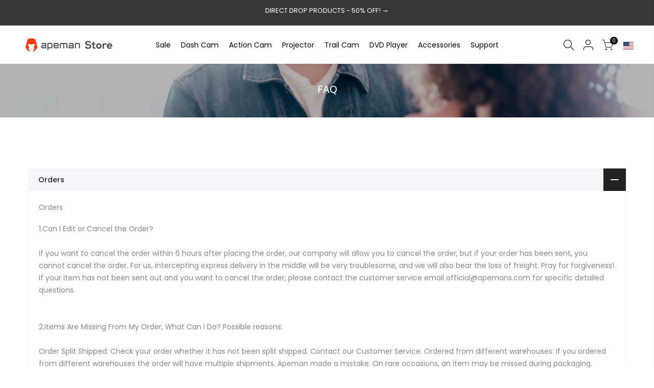

--- FILE ---
content_type: text/html; charset=utf-8
request_url: https://apemans.com/pages/faq
body_size: 40724
content:
<html class="no-js" lang="en" data-w="">
<head>
<link rel="alternate" hreflang="en" href="https://apemans.com" />
<link rel="alternate" hreflang="en-GB" href="https://uk.apemans.com" />
<link rel="alternate" hreflang="en-CA" href="https://ca.apemans.com" />
<link rel="alternate" hreflang="es" href="https://es.apemans.com" />
<link rel="alternate" hreflang="fr" href="https://fr.apemans.com" />
<link rel="alternate" hreflang="de" href="https://de.apemans.com" />
<link rel="alternate" hreflang="it" href="https://it.apemans.com" />
<link rel="alternate" hreflang="ja" href="https://jp.apemans.com" />
<link rel="alternate" hreflang="x-default" href="https://apemans.com" />
<script src="//apemans.com/cdn/shop/t/36/assets/jquery-3.4.1.min.js?v=59171334230587880951684466284"></script>
  
  <!-- Hotjar Tracking Code for https://apemans.com/ -->
<script>
    (function(h,o,t,j,a,r){
        h.hj=h.hj||function(){(h.hj.q=h.hj.q||[]).push(arguments)};
        h._hjSettings={hjid:2970967,hjsv:6};
        a=o.getElementsByTagName('head')[0];
        r=o.createElement('script');r.async=1;
        r.src=t+h._hjSettings.hjid+j+h._hjSettings.hjsv;
        a.appendChild(r);
    })(window,document,'https://static.hotjar.com/c/hotjar-','.js?sv=');
</script>
  
<!-- Start of apemancs Zendesk Widget script -->
  <!-- 1、突出显示的脚本粘贴到标头标记之后，但在 Web Widget (Classic) 片段之前。
  <script type="text/javascript">
    window.zESettings = {
      webWidget: {
        offset: {
          horizontal: '27px',
          vertical: '100px',
          mobile: {
            horizontal: '0',
            vertical: '104px'
          }
        },
        contactOptions: {
          enabled: true
        }
      }
    };
  </script>
  <style>
    #launcher{
      margin: 10px 12px !important;
    }
  </style> -->
  <!-- 2、widget 
  <script id="ze-snippet" src="https://static.zdassets.com/ekr/snippet.js?key=569266ee-0696-453d-af73-5bfa8056ac60"> </script>-->
  <!-- 3、所有 API 命令必须放在网页源代码中的 Web Widget (Classic) 片段之后。 
  <script type="text/javascript">
    // 设置语言，默认是浏览器的语言。语言列表：https://support.zendesk.com/api/v2/locales/public.json  zh-cn  en-US en-ca en-gb
    // shopify 站点：ca de es fr it jp uk us
    zE('webWidget', 'setLocale', 'en-US');
    zE('webWidget', 'chat:addTags', ['chat','shopify','apeman','us']);
  </script>-->
<!-- End of apemancs Zendesk Widget script -->
  
<!-- Ads www Google Ads Remarketing START-->


<!-- product_id (default / product_id / sku / feed_sku) -->

<script async src="https://www.googletagmanager.com/gtag/js?id=AW-347880103"></script>
<script>
  window.dataLayer = window.dataLayer || [];
  function gtag() { dataLayer.push(arguments); };
  gtag('js', new Date());
  
  gtag('config', "AW-347880103")
  gtag('config', 'UA-199826813-19');;
</script>

<script>gtag('event', 'other', {
    'send_to': 'AW-347880103',
    
    
  });
</script>
<!-- Ads www Google Ads Remarketing END-->
 
<!-- Ptengine Tag -->
<script src="https://js.ptengine.com/2epuzb8j.js"></script>
<script src="https://ecstatic.ptengine.com/js/ec-9ab3d634.js"></script>
<script>
  $(function($){
  	$("#cartWegetCheckout").click(function(){
      __ptec.trackCheckout({
        step: 'contact_information',
        products: [
          
        ]
      });
    })
  })
    // 产品系列wedget 加购
  $(document).on(
    "click",
    "a.atc_capture",
    (e)=>{
      console.dir(e.target,e)
      let target = null
      if(e.target.classList.contains('atc_capture')){
        target = e.target
      }else{
        target = e.target.parentNode
      }
      console.log(target.dataset.info)
      let info = JSON.parse(target.dataset.info)
      __ptec.trackAddToCart({
        products: [info]
      }); 
    })



</script>
<!-- End Ptengine Tag -->
  
  
  
<!--全局代码，所有页面通用-->
<script>
//请将{repalce_by_tag_id}替换成你微软广告后台的TagID，才能正常回传数据
(function(w,d,t,r,u){var f,n,i;w[u]=w[u]||[],f=function(){var o={ti:"137011673"};o.q=w[u],w[u]=new UET(o),w[u].push("pageLoad")},n=d.createElement(t),n.src=r,n.async=1,n.onload=n.onreadystatechange=function(){var s=this.readyState;s&&s!=="loaded"&&s!=="complete"||(f(),n.onload=n.onreadystatechange=null)},i=d.getElementsByTagName(t)[0],i.parentNode.insertBefore(n,i)})(window,document,"script","//bat.bing.com/bat.js","uetq"); 

</script>
 
 
<!--当页面是首页时-->

 
<script>
 
window.uetq = window.uetq || [];
 
window.uetq.push('event', 'other');
 
</script>
 

  
  
  
 <!-- Facebook Pixel Code -->
<script>
!function(f,b,e,v,n,t,s)
{if(f.fbq)return;n=f.fbq=function(){n.callMethod?
n.callMethod.apply(n,arguments):n.queue.push(arguments)};
if(!f._fbq)f._fbq=n;n.push=n;n.loaded=!0;n.version='2.0';
n.queue=[];t=b.createElement(e);t.async=!0;
t.src=v;s=b.getElementsByTagName(e)[0];
s.parentNode.insertBefore(t,s)}(window, document,'script',
'https://connect.facebook.net/en_US/fbevents.js');
fbq('init', '2871154903145945');
fbq('track', 'PageView');
</script>
<noscript><img height="1" width="1" style="display:none"
src="https://www.facebook.com/tr?id=2871154903145945&ev=PageView&noscript=1"
/></noscript>
<!-- End Facebook Pixel Code -->
   <meta name="google-site-verification" content="hgMVpY25YtWX4aQG8CttJgYCPAGzeXsQkp_1L3n9LxI" />

  <meta charset="utf-8">
  <meta name="viewport" content="width=device-width, initial-scale=1, shrink-to-fit=no, user-scalable=no">
  <meta name="theme-color" content="#fa4616">
  <meta name="format-detection" content="telephone=no">
  <link rel="canonical" href="https://apemans.com/pages/faq">
  <link rel="dns-prefetch" href="https://apemans.com" crossorigin>
  <link rel="dns-prefetch" href="https://apemans.myshopify.com" crossorigin>
  <link rel="dns-prefetch" href="https://cdn.shopify.com" crossorigin>
  <link rel="dns-prefetch" href="https://fonts.shopifycdn.com" crossorigin>
  <link rel="dns-prefetch" href="https://fonts.googleapis.com" crossorigin>
  <link rel="preconnect" href="https://cdn.shopify.com" crossorigin>
  <link rel="preconnect" href="https://fonts.shopify.com" crossorigin>
  <link rel="preconnect" href="https://fonts.googleapis.com" crossorigin>
  <link rel="preconnect" href="https://monorail-edge.shopifysvc.com">
  <link rel="preload" as="style" href="//apemans.com/cdn/shop/t/36/assets/pre_theme.min.css?v=63471827228773291661684466284">
  <link rel="preload" as="style" href="//apemans.com/cdn/shop/t/36/assets/theme.scss.css?v=21751326601560335581705973516">
<!--   <link rel="preload" as="style" href="//apemans.com/cdn/shop/t/36/assets/seeker_one.css?v=55776012666274603471684466284"> -->
  

  <!-- 新增css -->
  <link href="//apemans.com/cdn/shop/t/36/assets/index.css?v=177386152501496243021684466284" rel="stylesheet" type="text/css" media="all" />
<title>FAQ &ndash; Apeman US</title><link rel="shortcut icon" type="image/png" href="//apemans.com/cdn/shop/files/favicon_ico_32x.png?v=1638964496"><!-- social-meta-tags.liquid --><meta name="keywords" content="FAQ,Apeman US,apemans.com"/><meta name="author" content="Apeman"><meta property="og:site_name" content="Apeman US">
<meta property="og:url" content="https://apemans.com/pages/faq">
<meta property="og:title" content="FAQ">
<meta property="og:type" content="website">
<meta property="og:description" content="apeman is a Californian and Shenzhen based technology company that specializes on premium outdoor lifestyle and consumer products. We aim to provide our customers with innovative technology products such as bike cameras, action cameras and safety dash cameras. Discover our latest smart cycling camera series – SEEKER."><meta property="og:image" content="http://apemans.com/cdn/shop/files/000_1_1840f00c-594c-4f2e-ac41-589d30bf2409_1200x1200.jpg?v=1641537596"><meta property="og:image:secure_url" content="https://apemans.com/cdn/shop/files/000_1_1840f00c-594c-4f2e-ac41-589d30bf2409_1200x1200.jpg?v=1641537596"><meta name="twitter:card" content="summary_large_image">
<meta name="twitter:title" content="FAQ">
<meta name="twitter:description" content="apeman is a Californian and Shenzhen based technology company that specializes on premium outdoor lifestyle and consumer products. We aim to provide our customers with innovative technology products such as bike cameras, action cameras and safety dash cameras. Discover our latest smart cycling camera series – SEEKER.">
<link href="//apemans.com/cdn/shop/t/36/assets/pre_theme.min.css?v=63471827228773291661684466284" rel="stylesheet" type="text/css" media="all" /><link rel="preload" as="script" href="//apemans.com/cdn/shop/t/36/assets/lazysizes.min.js?v=39132682973397989241684466284">
<link rel="preload" as="script" href="//apemans.com/cdn/shop/t/36/assets/nt_vendor.min.js?v=38305445962990273221684466284">
<link rel="preload" href="//apemans.com/cdn/shop/t/36/assets/style.min.css?v=38632893522889990721684466284" as="style" onload="this.onload=null;this.rel='stylesheet'">
<link href="//apemans.com/cdn/shop/t/36/assets/theme.scss.css?v=21751326601560335581705973516" rel="stylesheet" type="text/css" media="all" />
<link id="sett_clt4" rel="preload" href="//apemans.com/cdn/shop/t/36/assets/sett_cl.css?v=82811885981518508751684466284" as="style" onload="this.onload=null;this.rel='stylesheet'"><link rel="preload" href="//apemans.com/cdn/shop/t/36/assets/line-awesome.min.css?v=36930450349382045261684466284" as="style" onload="this.onload=null;this.rel='stylesheet'">
<script id="js_lzt4" src="//apemans.com/cdn/shop/t/36/assets/lazysizes.min.js?v=39132682973397989241684466284" defer="defer"></script>
<script>document.documentElement.className = document.documentElement.className.replace('no-js', 'yes-js');const t_name = "page", t_cartCount = 0,ThemeNameT4='kalles',ThemeNameT42='ThemeIdT4Kalles',themeIDt4 = 136675361008,ck_hostname = 'kalles-niche',ThemeIdT4 = 'true',SopEmlT4="official@apemans.com",ThemePuT4 = '#purchase_codet4',t_shop_currency = "USD", t_moneyFormat = "\u003cspan class=money\u003e${{amount}}\u003c\/span\u003e", t_cart_url = "\/cart", pr_re_url = "\/recommendations\/products"; if (performance.navigation.type === 2) {location.reload(true);}</script>
<script src="//apemans.com/cdn/shop/t/36/assets/nt_vendor.min.js?v=38305445962990273221684466284" defer="defer" id="js_ntt4"
  data-theme='//apemans.com/cdn/shop/t/36/assets/nt_theme.min.js?v=174461526665560737031684466284'
  data-stt='//apemans.com/cdn/shop/t/36/assets/nt_settings.js?v=174537450373581260701708499648'
  data-cat='//apemans.com/cdn/shop/t/36/assets/cat.min.js?v=94299138942082565671684466284' 
  data-sw='//apemans.com/cdn/shop/t/36/assets/swatch.min.js?v=78646226300936912871684466284'
  data-prjs='//apemans.com/cdn/shop/t/36/assets/produc.min.js?v=159602787084382996341684466284' 
  data-mail='//apemans.com/cdn/shop/t/36/assets/platform_mail.min.js?v=181466039836283930451684466284'
  data-my='//apemans.com/cdn/shop/t/36/assets/my.js?v=111603181540343972631684466284' data-cusp='//apemans.com/cdn/shop/t/36/assets/my.js?v=111603181540343972631684466284' data-cur='//apemans.com/cdn/shop/t/36/assets/my.js?v=111603181540343972631684466284' data-mdl='//apemans.com/cdn/shop/t/36/assets/module.min.js?v=72712877271928395091684466284'
  data-map='//apemans.com/cdn/shop/t/36/assets/maplace.min.js?v=123640464312137447171684466284'
  data-time='//apemans.com/cdn/shop/t/36/assets/spacetime.min.js?v=161364803253740588311684466284'
  data-ins='//apemans.com/cdn/shop/t/36/assets/nt_instagram.min.js?v=132847357865388594491684466284'
  data-user='//apemans.com/cdn/shop/t/36/assets/interactable.min.js?v=46298580477458521261684466284'
  data-add='//s7.addthis.com/js/300/addthis_widget.js#pubid=ra-56efaa05a768bd19'
  data-klaviyo='//www.klaviyo.com/media/js/public/klaviyo_subscribe.js'
  data-font='iconKalles , fakalles , Pe-icon-7-stroke , Font Awesome 5 Free:n9'
  data-fm=''
  data-spcmn='//apemans.com/cdn/shopifycloud/storefront/assets/themes_support/shopify_common-5f594365.js'
  data-cust='//apemans.com/cdn/shop/t/36/assets/customerclnt.min.js?v=71352788738707286341684466284'
  data-cusjs='none'
  data-desadm='//apemans.com/cdn/shop/t/36/assets/des_adm.min.js?v=74872799472866661651684466284'
  data-otherryv='//apemans.com/cdn/shop/t/36/assets/reviewOther.js?v=72029929378534401331684466284'></script>

<script>window.performance && window.performance.mark && window.performance.mark('shopify.content_for_header.start');</script><meta name="google-site-verification" content="hgMVpY25YtWX4aQG8CttJgYCPAGzeXsQkp_1L3n9LxI">
<meta id="shopify-digital-wallet" name="shopify-digital-wallet" content="/57299304602/digital_wallets/dialog">
<meta name="shopify-checkout-api-token" content="9959ddef45f9537d7cbba59322f5ee7b">
<meta id="in-context-paypal-metadata" data-shop-id="57299304602" data-venmo-supported="false" data-environment="production" data-locale="en_US" data-paypal-v4="true" data-currency="USD">
<script async="async" src="/checkouts/internal/preloads.js?locale=en-US"></script>
<script id="shopify-features" type="application/json">{"accessToken":"9959ddef45f9537d7cbba59322f5ee7b","betas":["rich-media-storefront-analytics"],"domain":"apemans.com","predictiveSearch":true,"shopId":57299304602,"locale":"en"}</script>
<script>var Shopify = Shopify || {};
Shopify.shop = "apemans.myshopify.com";
Shopify.locale = "en";
Shopify.currency = {"active":"USD","rate":"1.0"};
Shopify.country = "US";
Shopify.theme = {"name":"Copy of spring pre","id":136675361008,"schema_name":"Kalles","schema_version":"2.0.0","theme_store_id":null,"role":"main"};
Shopify.theme.handle = "null";
Shopify.theme.style = {"id":null,"handle":null};
Shopify.cdnHost = "apemans.com/cdn";
Shopify.routes = Shopify.routes || {};
Shopify.routes.root = "/";</script>
<script type="module">!function(o){(o.Shopify=o.Shopify||{}).modules=!0}(window);</script>
<script>!function(o){function n(){var o=[];function n(){o.push(Array.prototype.slice.apply(arguments))}return n.q=o,n}var t=o.Shopify=o.Shopify||{};t.loadFeatures=n(),t.autoloadFeatures=n()}(window);</script>
<script id="shop-js-analytics" type="application/json">{"pageType":"page"}</script>
<script defer="defer" async type="module" src="//apemans.com/cdn/shopifycloud/shop-js/modules/v2/client.init-shop-cart-sync_BdyHc3Nr.en.esm.js"></script>
<script defer="defer" async type="module" src="//apemans.com/cdn/shopifycloud/shop-js/modules/v2/chunk.common_Daul8nwZ.esm.js"></script>
<script type="module">
  await import("//apemans.com/cdn/shopifycloud/shop-js/modules/v2/client.init-shop-cart-sync_BdyHc3Nr.en.esm.js");
await import("//apemans.com/cdn/shopifycloud/shop-js/modules/v2/chunk.common_Daul8nwZ.esm.js");

  window.Shopify.SignInWithShop?.initShopCartSync?.({"fedCMEnabled":true,"windoidEnabled":true});

</script>
<script>(function() {
  var isLoaded = false;
  function asyncLoad() {
    if (isLoaded) return;
    isLoaded = true;
    var urls = ["https:\/\/static.shareasale.com\/json\/shopify\/deduplication.js?shop=apemans.myshopify.com","https:\/\/cdn.hextom.com\/js\/eventpromotionbar.js?shop=apemans.myshopify.com"];
    for (var i = 0; i < urls.length; i++) {
      var s = document.createElement('script');
      s.type = 'text/javascript';
      s.async = true;
      s.src = urls[i];
      var x = document.getElementsByTagName('script')[0];
      x.parentNode.insertBefore(s, x);
    }
  };
  if(window.attachEvent) {
    window.attachEvent('onload', asyncLoad);
  } else {
    window.addEventListener('load', asyncLoad, false);
  }
})();</script>
<script id="__st">var __st={"a":57299304602,"offset":28800,"reqid":"170d2f8c-bc87-45e1-8b71-a68775a1e434-1768997345","pageurl":"apemans.com\/pages\/faq","s":"pages-85813035162","u":"cc71eb9770b1","p":"page","rtyp":"page","rid":85813035162};</script>
<script>window.ShopifyPaypalV4VisibilityTracking = true;</script>
<script id="captcha-bootstrap">!function(){'use strict';const t='contact',e='account',n='new_comment',o=[[t,t],['blogs',n],['comments',n],[t,'customer']],c=[[e,'customer_login'],[e,'guest_login'],[e,'recover_customer_password'],[e,'create_customer']],r=t=>t.map((([t,e])=>`form[action*='/${t}']:not([data-nocaptcha='true']) input[name='form_type'][value='${e}']`)).join(','),a=t=>()=>t?[...document.querySelectorAll(t)].map((t=>t.form)):[];function s(){const t=[...o],e=r(t);return a(e)}const i='password',u='form_key',d=['recaptcha-v3-token','g-recaptcha-response','h-captcha-response',i],f=()=>{try{return window.sessionStorage}catch{return}},m='__shopify_v',_=t=>t.elements[u];function p(t,e,n=!1){try{const o=window.sessionStorage,c=JSON.parse(o.getItem(e)),{data:r}=function(t){const{data:e,action:n}=t;return t[m]||n?{data:e,action:n}:{data:t,action:n}}(c);for(const[e,n]of Object.entries(r))t.elements[e]&&(t.elements[e].value=n);n&&o.removeItem(e)}catch(o){console.error('form repopulation failed',{error:o})}}const l='form_type',E='cptcha';function T(t){t.dataset[E]=!0}const w=window,h=w.document,L='Shopify',v='ce_forms',y='captcha';let A=!1;((t,e)=>{const n=(g='f06e6c50-85a8-45c8-87d0-21a2b65856fe',I='https://cdn.shopify.com/shopifycloud/storefront-forms-hcaptcha/ce_storefront_forms_captcha_hcaptcha.v1.5.2.iife.js',D={infoText:'Protected by hCaptcha',privacyText:'Privacy',termsText:'Terms'},(t,e,n)=>{const o=w[L][v],c=o.bindForm;if(c)return c(t,g,e,D).then(n);var r;o.q.push([[t,g,e,D],n]),r=I,A||(h.body.append(Object.assign(h.createElement('script'),{id:'captcha-provider',async:!0,src:r})),A=!0)});var g,I,D;w[L]=w[L]||{},w[L][v]=w[L][v]||{},w[L][v].q=[],w[L][y]=w[L][y]||{},w[L][y].protect=function(t,e){n(t,void 0,e),T(t)},Object.freeze(w[L][y]),function(t,e,n,w,h,L){const[v,y,A,g]=function(t,e,n){const i=e?o:[],u=t?c:[],d=[...i,...u],f=r(d),m=r(i),_=r(d.filter((([t,e])=>n.includes(e))));return[a(f),a(m),a(_),s()]}(w,h,L),I=t=>{const e=t.target;return e instanceof HTMLFormElement?e:e&&e.form},D=t=>v().includes(t);t.addEventListener('submit',(t=>{const e=I(t);if(!e)return;const n=D(e)&&!e.dataset.hcaptchaBound&&!e.dataset.recaptchaBound,o=_(e),c=g().includes(e)&&(!o||!o.value);(n||c)&&t.preventDefault(),c&&!n&&(function(t){try{if(!f())return;!function(t){const e=f();if(!e)return;const n=_(t);if(!n)return;const o=n.value;o&&e.removeItem(o)}(t);const e=Array.from(Array(32),(()=>Math.random().toString(36)[2])).join('');!function(t,e){_(t)||t.append(Object.assign(document.createElement('input'),{type:'hidden',name:u})),t.elements[u].value=e}(t,e),function(t,e){const n=f();if(!n)return;const o=[...t.querySelectorAll(`input[type='${i}']`)].map((({name:t})=>t)),c=[...d,...o],r={};for(const[a,s]of new FormData(t).entries())c.includes(a)||(r[a]=s);n.setItem(e,JSON.stringify({[m]:1,action:t.action,data:r}))}(t,e)}catch(e){console.error('failed to persist form',e)}}(e),e.submit())}));const S=(t,e)=>{t&&!t.dataset[E]&&(n(t,e.some((e=>e===t))),T(t))};for(const o of['focusin','change'])t.addEventListener(o,(t=>{const e=I(t);D(e)&&S(e,y())}));const B=e.get('form_key'),M=e.get(l),P=B&&M;t.addEventListener('DOMContentLoaded',(()=>{const t=y();if(P)for(const e of t)e.elements[l].value===M&&p(e,B);[...new Set([...A(),...v().filter((t=>'true'===t.dataset.shopifyCaptcha))])].forEach((e=>S(e,t)))}))}(h,new URLSearchParams(w.location.search),n,t,e,['guest_login'])})(!0,!0)}();</script>
<script integrity="sha256-4kQ18oKyAcykRKYeNunJcIwy7WH5gtpwJnB7kiuLZ1E=" data-source-attribution="shopify.loadfeatures" defer="defer" src="//apemans.com/cdn/shopifycloud/storefront/assets/storefront/load_feature-a0a9edcb.js" crossorigin="anonymous"></script>
<script data-source-attribution="shopify.dynamic_checkout.dynamic.init">var Shopify=Shopify||{};Shopify.PaymentButton=Shopify.PaymentButton||{isStorefrontPortableWallets:!0,init:function(){window.Shopify.PaymentButton.init=function(){};var t=document.createElement("script");t.src="https://apemans.com/cdn/shopifycloud/portable-wallets/latest/portable-wallets.en.js",t.type="module",document.head.appendChild(t)}};
</script>
<script data-source-attribution="shopify.dynamic_checkout.buyer_consent">
  function portableWalletsHideBuyerConsent(e){var t=document.getElementById("shopify-buyer-consent"),n=document.getElementById("shopify-subscription-policy-button");t&&n&&(t.classList.add("hidden"),t.setAttribute("aria-hidden","true"),n.removeEventListener("click",e))}function portableWalletsShowBuyerConsent(e){var t=document.getElementById("shopify-buyer-consent"),n=document.getElementById("shopify-subscription-policy-button");t&&n&&(t.classList.remove("hidden"),t.removeAttribute("aria-hidden"),n.addEventListener("click",e))}window.Shopify?.PaymentButton&&(window.Shopify.PaymentButton.hideBuyerConsent=portableWalletsHideBuyerConsent,window.Shopify.PaymentButton.showBuyerConsent=portableWalletsShowBuyerConsent);
</script>
<script data-source-attribution="shopify.dynamic_checkout.cart.bootstrap">document.addEventListener("DOMContentLoaded",(function(){function t(){return document.querySelector("shopify-accelerated-checkout-cart, shopify-accelerated-checkout")}if(t())Shopify.PaymentButton.init();else{new MutationObserver((function(e,n){t()&&(Shopify.PaymentButton.init(),n.disconnect())})).observe(document.body,{childList:!0,subtree:!0})}}));
</script>
<link id="shopify-accelerated-checkout-styles" rel="stylesheet" media="screen" href="https://apemans.com/cdn/shopifycloud/portable-wallets/latest/accelerated-checkout-backwards-compat.css" crossorigin="anonymous">
<style id="shopify-accelerated-checkout-cart">
        #shopify-buyer-consent {
  margin-top: 1em;
  display: inline-block;
  width: 100%;
}

#shopify-buyer-consent.hidden {
  display: none;
}

#shopify-subscription-policy-button {
  background: none;
  border: none;
  padding: 0;
  text-decoration: underline;
  font-size: inherit;
  cursor: pointer;
}

#shopify-subscription-policy-button::before {
  box-shadow: none;
}

      </style>

<script>window.performance && window.performance.mark && window.performance.mark('shopify.content_for_header.end');</script>
<meta class='geo-ip' content='[base64]'><script async src='//apemans.com/apps/easylocation/easylocation-1.0.2.min.js'></script> 

<script>window.__pagefly_analytics_settings__={"acceptTracking":true};</script>

<!-- Start of Judge.me Core -->
<link rel="dns-prefetch" href="https://cdn.judge.me/">
<script data-cfasync='false' class='jdgm-settings-script'>window.jdgmSettings={"pagination":5,"disable_web_reviews":true,"badge_no_review_text":"No reviews","badge_n_reviews_text":"{{ n }} review/reviews","badge_star_color":"#fa4616","hide_badge_preview_if_no_reviews":true,"badge_hide_text":false,"enforce_center_preview_badge":false,"widget_title":"Customer Reviews","widget_open_form_text":"Write a review","widget_close_form_text":"Cancel review","widget_refresh_page_text":"Refresh page","widget_summary_text":"Based on {{ number_of_reviews }} review/reviews","widget_no_review_text":"Be the first to write a review","widget_name_field_text":"Display name","widget_verified_name_field_text":"Verified Name (public)","widget_name_placeholder_text":"Display name","widget_required_field_error_text":"This field is required.","widget_email_field_text":"Email address","widget_verified_email_field_text":"Verified Email (private, can not be edited)","widget_email_placeholder_text":"Your email address","widget_email_field_error_text":"Please enter a valid email address.","widget_rating_field_text":"Rating","widget_review_title_field_text":"Review Title","widget_review_title_placeholder_text":"Give your review a title","widget_review_body_field_text":"Review content","widget_review_body_placeholder_text":"Start writing here...","widget_pictures_field_text":"Picture/Video (optional)","widget_submit_review_text":"Submit Review","widget_submit_verified_review_text":"Submit Verified Review","widget_submit_success_msg_with_auto_publish":"Thank you! Please refresh the page in a few moments to see your review. You can remove or edit your review by logging into \u003ca href='https://judge.me/login' target='_blank' rel='nofollow noopener'\u003eJudge.me\u003c/a\u003e","widget_submit_success_msg_no_auto_publish":"Thank you! Your review will be published as soon as it is approved by the shop admin. You can remove or edit your review by logging into \u003ca href='https://judge.me/login' target='_blank' rel='nofollow noopener'\u003eJudge.me\u003c/a\u003e","widget_show_default_reviews_out_of_total_text":"Showing {{ n_reviews_shown }} out of {{ n_reviews }} reviews.","widget_show_all_link_text":"Show all","widget_show_less_link_text":"Show less","widget_author_said_text":"{{ reviewer_name }} said:","widget_days_text":"{{ n }} days ago","widget_weeks_text":"{{ n }} week/weeks ago","widget_months_text":"{{ n }} month/months ago","widget_years_text":"{{ n }} year/years ago","widget_yesterday_text":"Yesterday","widget_today_text":"Today","widget_replied_text":"\u003e\u003e {{ shop_name }} replied:","widget_read_more_text":"Read more","widget_reviewer_name_as_initial":"","widget_rating_filter_color":"#fbcd0a","widget_rating_filter_see_all_text":"See all reviews","widget_sorting_most_recent_text":"Most Recent","widget_sorting_highest_rating_text":"Highest Rating","widget_sorting_lowest_rating_text":"Lowest Rating","widget_sorting_with_pictures_text":"Only Pictures","widget_sorting_most_helpful_text":"Most Helpful","widget_open_question_form_text":"Ask a question","widget_reviews_subtab_text":"Reviews","widget_questions_subtab_text":"Questions","widget_question_label_text":"Question","widget_answer_label_text":"Answer","widget_question_placeholder_text":"Write your question here","widget_submit_question_text":"Submit Question","widget_question_submit_success_text":"Thank you for your question! We will notify you once it gets answered.","widget_star_color":"#fa4616","verified_badge_text":"Verified","verified_badge_bg_color":"","verified_badge_text_color":"","verified_badge_placement":"left-of-reviewer-name","widget_review_max_height":"","widget_hide_border":false,"widget_social_share":false,"widget_thumb":false,"widget_review_location_show":false,"widget_location_format":"","all_reviews_include_out_of_store_products":true,"all_reviews_out_of_store_text":"(out of store)","all_reviews_pagination":100,"all_reviews_product_name_prefix_text":"about","enable_review_pictures":true,"enable_question_anwser":false,"widget_theme":"default","review_date_format":"mm/dd/yyyy","default_sort_method":"most-recent","widget_product_reviews_subtab_text":"Product Reviews","widget_shop_reviews_subtab_text":"Shop Reviews","widget_other_products_reviews_text":"Reviews for other products","widget_store_reviews_subtab_text":"Store reviews","widget_no_store_reviews_text":"This store hasn't received any reviews yet","widget_web_restriction_product_reviews_text":"This product hasn't received any reviews yet","widget_no_items_text":"No items found","widget_show_more_text":"Show more","widget_write_a_store_review_text":"Write a Store Review","widget_other_languages_heading":"Reviews in Other Languages","widget_translate_review_text":"Translate review to {{ language }}","widget_translating_review_text":"Translating...","widget_show_original_translation_text":"Show original ({{ language }})","widget_translate_review_failed_text":"Review couldn't be translated.","widget_translate_review_retry_text":"Retry","widget_translate_review_try_again_later_text":"Try again later","show_product_url_for_grouped_product":false,"widget_sorting_pictures_first_text":"Pictures First","show_pictures_on_all_rev_page_mobile":false,"show_pictures_on_all_rev_page_desktop":false,"floating_tab_hide_mobile_install_preference":false,"floating_tab_button_name":"★ Reviews","floating_tab_title":"Let customers speak for us","floating_tab_button_color":"","floating_tab_button_background_color":"","floating_tab_url":"","floating_tab_url_enabled":false,"floating_tab_tab_style":"text","all_reviews_text_badge_text":"Customers rate us {{ shop.metafields.judgeme.all_reviews_rating | round: 1 }}/5 based on {{ shop.metafields.judgeme.all_reviews_count }} reviews.","all_reviews_text_badge_text_branded_style":"{{ shop.metafields.judgeme.all_reviews_rating | round: 1 }} out of 5 stars based on {{ shop.metafields.judgeme.all_reviews_count }} reviews","is_all_reviews_text_badge_a_link":false,"show_stars_for_all_reviews_text_badge":false,"all_reviews_text_badge_url":"","all_reviews_text_style":"text","all_reviews_text_color_style":"judgeme_brand_color","all_reviews_text_color":"#108474","all_reviews_text_show_jm_brand":true,"featured_carousel_show_header":true,"featured_carousel_title":"What They’re Saying","testimonials_carousel_title":"Customers are saying","videos_carousel_title":"Real customer stories","cards_carousel_title":"Customers are saying","featured_carousel_count_text":"from {{ n }} reviews","featured_carousel_add_link_to_all_reviews_page":false,"featured_carousel_url":"","featured_carousel_show_images":true,"featured_carousel_autoslide_interval":5,"featured_carousel_arrows_on_the_sides":false,"featured_carousel_height":250,"featured_carousel_width":80,"featured_carousel_image_size":0,"featured_carousel_image_height":250,"featured_carousel_arrow_color":"#eeeeee","verified_count_badge_style":"vintage","verified_count_badge_orientation":"horizontal","verified_count_badge_color_style":"judgeme_brand_color","verified_count_badge_color":"#108474","is_verified_count_badge_a_link":false,"verified_count_badge_url":"","verified_count_badge_show_jm_brand":true,"widget_rating_preset_default":5,"widget_first_sub_tab":"product-reviews","widget_show_histogram":true,"widget_histogram_use_custom_color":false,"widget_pagination_use_custom_color":false,"widget_star_use_custom_color":true,"widget_verified_badge_use_custom_color":false,"widget_write_review_use_custom_color":false,"picture_reminder_submit_button":"Upload Pictures","enable_review_videos":false,"mute_video_by_default":false,"widget_sorting_videos_first_text":"Videos First","widget_review_pending_text":"Pending","featured_carousel_items_for_large_screen":3,"social_share_options_order":"Facebook,Twitter","remove_microdata_snippet":true,"disable_json_ld":true,"enable_json_ld_products":false,"preview_badge_show_question_text":false,"preview_badge_no_question_text":"No questions","preview_badge_n_question_text":"{{ number_of_questions }} question/questions","qa_badge_show_icon":false,"qa_badge_position":"same-row","remove_judgeme_branding":false,"widget_add_search_bar":false,"widget_search_bar_placeholder":"Search","widget_sorting_verified_only_text":"Verified only","featured_carousel_theme":"aligned","featured_carousel_show_rating":true,"featured_carousel_show_title":true,"featured_carousel_show_body":true,"featured_carousel_show_date":false,"featured_carousel_show_reviewer":true,"featured_carousel_show_product":false,"featured_carousel_header_background_color":"#108474","featured_carousel_header_text_color":"#fa4616","featured_carousel_name_product_separator":"reviewed","featured_carousel_full_star_background":"#108474","featured_carousel_empty_star_background":"#dadada","featured_carousel_vertical_theme_background":"#f9fafb","featured_carousel_verified_badge_enable":false,"featured_carousel_verified_badge_color":"#108474","featured_carousel_border_style":"round","featured_carousel_review_line_length_limit":3,"featured_carousel_more_reviews_button_text":"Read more reviews","featured_carousel_view_product_button_text":"View product","all_reviews_page_load_reviews_on":"scroll","all_reviews_page_load_more_text":"Load More Reviews","disable_fb_tab_reviews":false,"enable_ajax_cdn_cache":false,"widget_public_name_text":"displayed publicly like","default_reviewer_name":"John Smith","default_reviewer_name_has_non_latin":true,"widget_reviewer_anonymous":"Anonymous","medals_widget_title":"Judge.me Review Medals","medals_widget_background_color":"#f9fafb","medals_widget_position":"footer_all_pages","medals_widget_border_color":"#f9fafb","medals_widget_verified_text_position":"left","medals_widget_use_monochromatic_version":false,"medals_widget_elements_color":"#108474","show_reviewer_avatar":true,"widget_invalid_yt_video_url_error_text":"Not a YouTube video URL","widget_max_length_field_error_text":"Please enter no more than {0} characters.","widget_show_country_flag":false,"widget_show_collected_via_shop_app":true,"widget_verified_by_shop_badge_style":"light","widget_verified_by_shop_text":"Verified by Shop","widget_show_photo_gallery":false,"widget_load_with_code_splitting":true,"widget_ugc_install_preference":false,"widget_ugc_title":"Made by us, Shared by you","widget_ugc_subtitle":"Tag us to see your picture featured in our page","widget_ugc_arrows_color":"#ffffff","widget_ugc_primary_button_text":"Buy Now","widget_ugc_primary_button_background_color":"#108474","widget_ugc_primary_button_text_color":"#ffffff","widget_ugc_primary_button_border_width":"0","widget_ugc_primary_button_border_style":"none","widget_ugc_primary_button_border_color":"#108474","widget_ugc_primary_button_border_radius":"25","widget_ugc_secondary_button_text":"Load More","widget_ugc_secondary_button_background_color":"#ffffff","widget_ugc_secondary_button_text_color":"#108474","widget_ugc_secondary_button_border_width":"2","widget_ugc_secondary_button_border_style":"solid","widget_ugc_secondary_button_border_color":"#108474","widget_ugc_secondary_button_border_radius":"25","widget_ugc_reviews_button_text":"View Reviews","widget_ugc_reviews_button_background_color":"#ffffff","widget_ugc_reviews_button_text_color":"#108474","widget_ugc_reviews_button_border_width":"2","widget_ugc_reviews_button_border_style":"solid","widget_ugc_reviews_button_border_color":"#108474","widget_ugc_reviews_button_border_radius":"25","widget_ugc_reviews_button_link_to":"judgeme-reviews-page","widget_ugc_show_post_date":true,"widget_ugc_max_width":"800","widget_rating_metafield_value_type":true,"widget_primary_color":"#108474","widget_enable_secondary_color":false,"widget_secondary_color":"#edf5f5","widget_summary_average_rating_text":"{{ average_rating }} out of 5","widget_media_grid_title":"Customer photos \u0026 videos","widget_media_grid_see_more_text":"See more","widget_round_style":false,"widget_show_product_medals":true,"widget_verified_by_judgeme_text":"Verified by Judge.me","widget_show_store_medals":true,"widget_verified_by_judgeme_text_in_store_medals":"Verified by Judge.me","widget_media_field_exceed_quantity_message":"Sorry, we can only accept {{ max_media }} for one review.","widget_media_field_exceed_limit_message":"{{ file_name }} is too large, please select a {{ media_type }} less than {{ size_limit }}MB.","widget_review_submitted_text":"Review Submitted!","widget_question_submitted_text":"Question Submitted!","widget_close_form_text_question":"Cancel","widget_write_your_answer_here_text":"Write your answer here","widget_enabled_branded_link":true,"widget_show_collected_by_judgeme":false,"widget_reviewer_name_color":"","widget_write_review_text_color":"","widget_write_review_bg_color":"","widget_collected_by_judgeme_text":"collected by Judge.me","widget_pagination_type":"standard","widget_load_more_text":"Load More","widget_load_more_color":"#108474","widget_full_review_text":"Full Review","widget_read_more_reviews_text":"Read More Reviews","widget_read_questions_text":"Read Questions","widget_questions_and_answers_text":"Questions \u0026 Answers","widget_verified_by_text":"Verified by","widget_verified_text":"Verified","widget_number_of_reviews_text":"{{ number_of_reviews }} reviews","widget_back_button_text":"Back","widget_next_button_text":"Next","widget_custom_forms_filter_button":"Filters","custom_forms_style":"vertical","widget_show_review_information":false,"how_reviews_are_collected":"How reviews are collected?","widget_show_review_keywords":false,"widget_gdpr_statement":"How we use your data: We'll only contact you about the review you left, and only if necessary. By submitting your review, you agree to Judge.me's \u003ca href='https://judge.me/terms' target='_blank' rel='nofollow noopener'\u003eterms\u003c/a\u003e, \u003ca href='https://judge.me/privacy' target='_blank' rel='nofollow noopener'\u003eprivacy\u003c/a\u003e and \u003ca href='https://judge.me/content-policy' target='_blank' rel='nofollow noopener'\u003econtent\u003c/a\u003e policies.","widget_multilingual_sorting_enabled":false,"widget_translate_review_content_enabled":false,"widget_translate_review_content_method":"manual","popup_widget_review_selection":"automatically_with_pictures","popup_widget_round_border_style":true,"popup_widget_show_title":true,"popup_widget_show_body":true,"popup_widget_show_reviewer":false,"popup_widget_show_product":true,"popup_widget_show_pictures":true,"popup_widget_use_review_picture":true,"popup_widget_show_on_home_page":true,"popup_widget_show_on_product_page":true,"popup_widget_show_on_collection_page":true,"popup_widget_show_on_cart_page":true,"popup_widget_position":"bottom_left","popup_widget_first_review_delay":5,"popup_widget_duration":5,"popup_widget_interval":5,"popup_widget_review_count":5,"popup_widget_hide_on_mobile":true,"review_snippet_widget_round_border_style":true,"review_snippet_widget_card_color":"#FFFFFF","review_snippet_widget_slider_arrows_background_color":"#FFFFFF","review_snippet_widget_slider_arrows_color":"#000000","review_snippet_widget_star_color":"#108474","show_product_variant":false,"all_reviews_product_variant_label_text":"Variant: ","widget_show_verified_branding":false,"widget_ai_summary_title":"Customers say","widget_ai_summary_disclaimer":"AI-powered review summary based on recent customer reviews","widget_show_ai_summary":false,"widget_show_ai_summary_bg":false,"widget_show_review_title_input":true,"redirect_reviewers_invited_via_email":"review_widget","request_store_review_after_product_review":false,"request_review_other_products_in_order":false,"review_form_color_scheme":"default","review_form_corner_style":"square","review_form_star_color":{},"review_form_text_color":"#333333","review_form_background_color":"#ffffff","review_form_field_background_color":"#fafafa","review_form_button_color":{},"review_form_button_text_color":"#ffffff","review_form_modal_overlay_color":"#000000","review_content_screen_title_text":"How would you rate this product?","review_content_introduction_text":"We would love it if you would share a bit about your experience.","store_review_form_title_text":"How would you rate this store?","store_review_form_introduction_text":"We would love it if you would share a bit about your experience.","show_review_guidance_text":true,"one_star_review_guidance_text":"Poor","five_star_review_guidance_text":"Great","customer_information_screen_title_text":"About you","customer_information_introduction_text":"Please tell us more about you.","custom_questions_screen_title_text":"Your experience in more detail","custom_questions_introduction_text":"Here are a few questions to help us understand more about your experience.","review_submitted_screen_title_text":"Thanks for your review!","review_submitted_screen_thank_you_text":"We are processing it and it will appear on the store soon.","review_submitted_screen_email_verification_text":"Please confirm your email by clicking the link we just sent you. This helps us keep reviews authentic.","review_submitted_request_store_review_text":"Would you like to share your experience of shopping with us?","review_submitted_review_other_products_text":"Would you like to review these products?","store_review_screen_title_text":"Would you like to share your experience of shopping with us?","store_review_introduction_text":"We value your feedback and use it to improve. Please share any thoughts or suggestions you have.","reviewer_media_screen_title_picture_text":"Share a picture","reviewer_media_introduction_picture_text":"Upload a photo to support your review.","reviewer_media_screen_title_video_text":"Share a video","reviewer_media_introduction_video_text":"Upload a video to support your review.","reviewer_media_screen_title_picture_or_video_text":"Share a picture or video","reviewer_media_introduction_picture_or_video_text":"Upload a photo or video to support your review.","reviewer_media_youtube_url_text":"Paste your Youtube URL here","advanced_settings_next_step_button_text":"Next","advanced_settings_close_review_button_text":"Close","modal_write_review_flow":false,"write_review_flow_required_text":"Required","write_review_flow_privacy_message_text":"We respect your privacy.","write_review_flow_anonymous_text":"Post review as anonymous","write_review_flow_visibility_text":"This won't be visible to other customers.","write_review_flow_multiple_selection_help_text":"Select as many as you like","write_review_flow_single_selection_help_text":"Select one option","write_review_flow_required_field_error_text":"This field is required","write_review_flow_invalid_email_error_text":"Please enter a valid email address","write_review_flow_max_length_error_text":"Max. {{ max_length }} characters.","write_review_flow_media_upload_text":"\u003cb\u003eClick to upload\u003c/b\u003e or drag and drop","write_review_flow_gdpr_statement":"We'll only contact you about your review if necessary. By submitting your review, you agree to our \u003ca href='https://judge.me/terms' target='_blank' rel='nofollow noopener'\u003eterms and conditions\u003c/a\u003e and \u003ca href='https://judge.me/privacy' target='_blank' rel='nofollow noopener'\u003eprivacy policy\u003c/a\u003e.","rating_only_reviews_enabled":false,"show_negative_reviews_help_screen":false,"new_review_flow_help_screen_rating_threshold":3,"negative_review_resolution_screen_title_text":"Tell us more","negative_review_resolution_text":"Your experience matters to us. If there were issues with your purchase, we're here to help. Feel free to reach out to us, we'd love the opportunity to make things right.","negative_review_resolution_button_text":"Contact us","negative_review_resolution_proceed_with_review_text":"Leave a review","negative_review_resolution_subject":"Issue with purchase from {{ shop_name }}.{{ order_name }}","preview_badge_collection_page_install_status":false,"widget_review_custom_css":"","preview_badge_custom_css":"","preview_badge_stars_count":"5-stars","featured_carousel_custom_css":"","floating_tab_custom_css":"","all_reviews_widget_custom_css":"","medals_widget_custom_css":"","verified_badge_custom_css":"","all_reviews_text_custom_css":"","transparency_badges_collected_via_store_invite":false,"transparency_badges_from_another_provider":false,"transparency_badges_collected_from_store_visitor":false,"transparency_badges_collected_by_verified_review_provider":false,"transparency_badges_earned_reward":false,"transparency_badges_collected_via_store_invite_text":"Review collected via store invitation","transparency_badges_from_another_provider_text":"Review collected from another provider","transparency_badges_collected_from_store_visitor_text":"Review collected from a store visitor","transparency_badges_written_in_google_text":"Review written in Google","transparency_badges_written_in_etsy_text":"Review written in Etsy","transparency_badges_written_in_shop_app_text":"Review written in Shop App","transparency_badges_earned_reward_text":"Review earned a reward for future purchase","product_review_widget_per_page":10,"widget_store_review_label_text":"Review about the store","checkout_comment_extension_title_on_product_page":"Customer Comments","checkout_comment_extension_num_latest_comment_show":5,"checkout_comment_extension_format":"name_and_timestamp","checkout_comment_customer_name":"last_initial","checkout_comment_comment_notification":true,"preview_badge_collection_page_install_preference":true,"preview_badge_home_page_install_preference":false,"preview_badge_product_page_install_preference":true,"review_widget_install_preference":"","review_carousel_install_preference":false,"floating_reviews_tab_install_preference":"none","verified_reviews_count_badge_install_preference":false,"all_reviews_text_install_preference":false,"review_widget_best_location":true,"judgeme_medals_install_preference":false,"review_widget_revamp_enabled":false,"review_widget_qna_enabled":false,"review_widget_header_theme":"minimal","review_widget_widget_title_enabled":true,"review_widget_header_text_size":"medium","review_widget_header_text_weight":"regular","review_widget_average_rating_style":"compact","review_widget_bar_chart_enabled":true,"review_widget_bar_chart_type":"numbers","review_widget_bar_chart_style":"standard","review_widget_expanded_media_gallery_enabled":false,"review_widget_reviews_section_theme":"standard","review_widget_image_style":"thumbnails","review_widget_review_image_ratio":"square","review_widget_stars_size":"medium","review_widget_verified_badge":"standard_text","review_widget_review_title_text_size":"medium","review_widget_review_text_size":"medium","review_widget_review_text_length":"medium","review_widget_number_of_columns_desktop":3,"review_widget_carousel_transition_speed":5,"review_widget_custom_questions_answers_display":"always","review_widget_button_text_color":"#FFFFFF","review_widget_text_color":"#000000","review_widget_lighter_text_color":"#7B7B7B","review_widget_corner_styling":"soft","review_widget_review_word_singular":"review","review_widget_review_word_plural":"reviews","review_widget_voting_label":"Helpful?","review_widget_shop_reply_label":"Reply from {{ shop_name }}:","review_widget_filters_title":"Filters","qna_widget_question_word_singular":"Question","qna_widget_question_word_plural":"Questions","qna_widget_answer_reply_label":"Answer from {{ answerer_name }}:","qna_content_screen_title_text":"Ask a question about this product","qna_widget_question_required_field_error_text":"Please enter your question.","qna_widget_flow_gdpr_statement":"We'll only contact you about your question if necessary. By submitting your question, you agree to our \u003ca href='https://judge.me/terms' target='_blank' rel='nofollow noopener'\u003eterms and conditions\u003c/a\u003e and \u003ca href='https://judge.me/privacy' target='_blank' rel='nofollow noopener'\u003eprivacy policy\u003c/a\u003e.","qna_widget_question_submitted_text":"Thanks for your question!","qna_widget_close_form_text_question":"Close","qna_widget_question_submit_success_text":"We’ll notify you by email when your question is answered.","all_reviews_widget_v2025_enabled":false,"all_reviews_widget_v2025_header_theme":"default","all_reviews_widget_v2025_widget_title_enabled":true,"all_reviews_widget_v2025_header_text_size":"medium","all_reviews_widget_v2025_header_text_weight":"regular","all_reviews_widget_v2025_average_rating_style":"compact","all_reviews_widget_v2025_bar_chart_enabled":true,"all_reviews_widget_v2025_bar_chart_type":"numbers","all_reviews_widget_v2025_bar_chart_style":"standard","all_reviews_widget_v2025_expanded_media_gallery_enabled":false,"all_reviews_widget_v2025_show_store_medals":true,"all_reviews_widget_v2025_show_photo_gallery":true,"all_reviews_widget_v2025_show_review_keywords":false,"all_reviews_widget_v2025_show_ai_summary":false,"all_reviews_widget_v2025_show_ai_summary_bg":false,"all_reviews_widget_v2025_add_search_bar":false,"all_reviews_widget_v2025_default_sort_method":"most-recent","all_reviews_widget_v2025_reviews_per_page":10,"all_reviews_widget_v2025_reviews_section_theme":"default","all_reviews_widget_v2025_image_style":"thumbnails","all_reviews_widget_v2025_review_image_ratio":"square","all_reviews_widget_v2025_stars_size":"medium","all_reviews_widget_v2025_verified_badge":"bold_badge","all_reviews_widget_v2025_review_title_text_size":"medium","all_reviews_widget_v2025_review_text_size":"medium","all_reviews_widget_v2025_review_text_length":"medium","all_reviews_widget_v2025_number_of_columns_desktop":3,"all_reviews_widget_v2025_carousel_transition_speed":5,"all_reviews_widget_v2025_custom_questions_answers_display":"always","all_reviews_widget_v2025_show_product_variant":false,"all_reviews_widget_v2025_show_reviewer_avatar":true,"all_reviews_widget_v2025_reviewer_name_as_initial":"","all_reviews_widget_v2025_review_location_show":false,"all_reviews_widget_v2025_location_format":"","all_reviews_widget_v2025_show_country_flag":false,"all_reviews_widget_v2025_verified_by_shop_badge_style":"light","all_reviews_widget_v2025_social_share":false,"all_reviews_widget_v2025_social_share_options_order":"Facebook,Twitter,LinkedIn,Pinterest","all_reviews_widget_v2025_pagination_type":"standard","all_reviews_widget_v2025_button_text_color":"#FFFFFF","all_reviews_widget_v2025_text_color":"#000000","all_reviews_widget_v2025_lighter_text_color":"#7B7B7B","all_reviews_widget_v2025_corner_styling":"soft","all_reviews_widget_v2025_title":"Customer reviews","all_reviews_widget_v2025_ai_summary_title":"Customers say about this store","all_reviews_widget_v2025_no_review_text":"Be the first to write a review","platform":"shopify","branding_url":"https://app.judge.me/reviews","branding_text":"Powered by Judge.me","locale":"en","reply_name":"Apeman US","widget_version":"2.1","footer":true,"autopublish":false,"review_dates":true,"enable_custom_form":false,"shop_locale":"en","enable_multi_locales_translations":false,"show_review_title_input":true,"review_verification_email_status":"never","can_be_branded":false,"reply_name_text":"Apeman US"};</script> <style class='jdgm-settings-style'>.jdgm-xx{left:0}:not(.jdgm-prev-badge__stars)>.jdgm-star{color:#fa4616}.jdgm-histogram .jdgm-star.jdgm-star{color:#fa4616}.jdgm-preview-badge .jdgm-star.jdgm-star{color:#fa4616}.jdgm-histogram .jdgm-histogram__bar-content{background:#fbcd0a}.jdgm-histogram .jdgm-histogram__bar:after{background:#fbcd0a}.jdgm-widget .jdgm-write-rev-link{display:none}.jdgm-widget .jdgm-rev-widg[data-number-of-reviews='0']{display:none}.jdgm-prev-badge[data-average-rating='0.00']{display:none !important}.jdgm-author-all-initials{display:none !important}.jdgm-author-last-initial{display:none !important}.jdgm-rev-widg__title{visibility:hidden}.jdgm-rev-widg__summary-text{visibility:hidden}.jdgm-prev-badge__text{visibility:hidden}.jdgm-rev__replier:before{content:'Apeman US'}.jdgm-rev__prod-link-prefix:before{content:'about'}.jdgm-rev__variant-label:before{content:'Variant: '}.jdgm-rev__out-of-store-text:before{content:'(out of store)'}@media only screen and (min-width: 768px){.jdgm-rev__pics .jdgm-rev_all-rev-page-picture-separator,.jdgm-rev__pics .jdgm-rev__product-picture{display:none}}@media only screen and (max-width: 768px){.jdgm-rev__pics .jdgm-rev_all-rev-page-picture-separator,.jdgm-rev__pics .jdgm-rev__product-picture{display:none}}.jdgm-preview-badge[data-template="index"]{display:none !important}.jdgm-verified-count-badget[data-from-snippet="true"]{display:none !important}.jdgm-carousel-wrapper[data-from-snippet="true"]{display:none !important}.jdgm-all-reviews-text[data-from-snippet="true"]{display:none !important}.jdgm-medals-section[data-from-snippet="true"]{display:none !important}.jdgm-ugc-media-wrapper[data-from-snippet="true"]{display:none !important}.jdgm-rev__transparency-badge[data-badge-type="review_collected_via_store_invitation"]{display:none !important}.jdgm-rev__transparency-badge[data-badge-type="review_collected_from_another_provider"]{display:none !important}.jdgm-rev__transparency-badge[data-badge-type="review_collected_from_store_visitor"]{display:none !important}.jdgm-rev__transparency-badge[data-badge-type="review_written_in_etsy"]{display:none !important}.jdgm-rev__transparency-badge[data-badge-type="review_written_in_google_business"]{display:none !important}.jdgm-rev__transparency-badge[data-badge-type="review_written_in_shop_app"]{display:none !important}.jdgm-rev__transparency-badge[data-badge-type="review_earned_for_future_purchase"]{display:none !important}
</style> <style class='jdgm-settings-style'></style>

  
  
  
  <style class='jdgm-miracle-styles'>
  @-webkit-keyframes jdgm-spin{0%{-webkit-transform:rotate(0deg);-ms-transform:rotate(0deg);transform:rotate(0deg)}100%{-webkit-transform:rotate(359deg);-ms-transform:rotate(359deg);transform:rotate(359deg)}}@keyframes jdgm-spin{0%{-webkit-transform:rotate(0deg);-ms-transform:rotate(0deg);transform:rotate(0deg)}100%{-webkit-transform:rotate(359deg);-ms-transform:rotate(359deg);transform:rotate(359deg)}}@font-face{font-family:'JudgemeStar';src:url("[data-uri]") format("woff");font-weight:normal;font-style:normal}.jdgm-star{font-family:'JudgemeStar';display:inline !important;text-decoration:none !important;padding:0 4px 0 0 !important;margin:0 !important;font-weight:bold;opacity:1;-webkit-font-smoothing:antialiased;-moz-osx-font-smoothing:grayscale}.jdgm-star:hover{opacity:1}.jdgm-star:last-of-type{padding:0 !important}.jdgm-star.jdgm--on:before{content:"\e000"}.jdgm-star.jdgm--off:before{content:"\e001"}.jdgm-star.jdgm--half:before{content:"\e002"}.jdgm-widget *{margin:0;line-height:1.4;-webkit-box-sizing:border-box;-moz-box-sizing:border-box;box-sizing:border-box;-webkit-overflow-scrolling:touch}.jdgm-hidden{display:none !important;visibility:hidden !important}.jdgm-temp-hidden{display:none}.jdgm-spinner{width:40px;height:40px;margin:auto;border-radius:50%;border-top:2px solid #eee;border-right:2px solid #eee;border-bottom:2px solid #eee;border-left:2px solid #ccc;-webkit-animation:jdgm-spin 0.8s infinite linear;animation:jdgm-spin 0.8s infinite linear}.jdgm-prev-badge{display:block !important}

</style>


  
  
   


<script data-cfasync='false' class='jdgm-script'>
!function(e){window.jdgm=window.jdgm||{},jdgm.CDN_HOST="https://cdn.judge.me/",
jdgm.docReady=function(d){(e.attachEvent?"complete"===e.readyState:"loading"!==e.readyState)?
setTimeout(d,0):e.addEventListener("DOMContentLoaded",d)},jdgm.loadCSS=function(d,t,o,s){
!o&&jdgm.loadCSS.requestedUrls.indexOf(d)>=0||(jdgm.loadCSS.requestedUrls.push(d),
(s=e.createElement("link")).rel="stylesheet",s.class="jdgm-stylesheet",s.media="nope!",
s.href=d,s.onload=function(){this.media="all",t&&setTimeout(t)},e.body.appendChild(s))},
jdgm.loadCSS.requestedUrls=[],jdgm.loadJS=function(e,d){var t=new XMLHttpRequest;
t.onreadystatechange=function(){4===t.readyState&&(Function(t.response)(),d&&d(t.response))},
t.open("GET",e),t.send()},jdgm.docReady((function(){(window.jdgmLoadCSS||e.querySelectorAll(
".jdgm-widget, .jdgm-all-reviews-page").length>0)&&(jdgmSettings.widget_load_with_code_splitting?
parseFloat(jdgmSettings.widget_version)>=3?jdgm.loadCSS(jdgm.CDN_HOST+"widget_v3/base.css"):
jdgm.loadCSS(jdgm.CDN_HOST+"widget/base.css"):jdgm.loadCSS(jdgm.CDN_HOST+"shopify_v2.css"),
jdgm.loadJS(jdgm.CDN_HOST+"loader.js"))}))}(document);
</script>

<noscript><link rel="stylesheet" type="text/css" media="all" href="https://cdn.judge.me/shopify_v2.css"></noscript>
<!-- End of Judge.me Core -->


<script async src="//apemans.com/cdn/shop/t/36/assets/handlebar.min.js?v=20563092090341570851684466284"></script>

  <!-- "snippets/shogun-head.liquid" was not rendered, the associated app was uninstalled -->












































































































































































































































































































































<!-- BEGIN app block: shopify://apps/pagefly-page-builder/blocks/app-embed/83e179f7-59a0-4589-8c66-c0dddf959200 -->

<!-- BEGIN app snippet: pagefly-cro-ab-testing-main -->







<script>
  ;(function () {
    const url = new URL(window.location)
    const viewParam = url.searchParams.get('view')
    if (viewParam && viewParam.includes('variant-pf-')) {
      url.searchParams.set('pf_v', viewParam)
      url.searchParams.delete('view')
      window.history.replaceState({}, '', url)
    }
  })()
</script>



<script type='module'>
  
  window.PAGEFLY_CRO = window.PAGEFLY_CRO || {}

  window.PAGEFLY_CRO['data_debug'] = {
    original_template_suffix: "faqs",
    allow_ab_test: false,
    ab_test_start_time: 0,
    ab_test_end_time: 0,
    today_date_time: 1768997345000,
  }
  window.PAGEFLY_CRO['GA4'] = { enabled: false}
</script>

<!-- END app snippet -->








  <script src='https://cdn.shopify.com/extensions/019bb4f9-aed6-78a3-be91-e9d44663e6bf/pagefly-page-builder-215/assets/pagefly-helper.js' defer='defer'></script>

  <script src='https://cdn.shopify.com/extensions/019bb4f9-aed6-78a3-be91-e9d44663e6bf/pagefly-page-builder-215/assets/pagefly-general-helper.js' defer='defer'></script>

  <script src='https://cdn.shopify.com/extensions/019bb4f9-aed6-78a3-be91-e9d44663e6bf/pagefly-page-builder-215/assets/pagefly-snap-slider.js' defer='defer'></script>

  <script src='https://cdn.shopify.com/extensions/019bb4f9-aed6-78a3-be91-e9d44663e6bf/pagefly-page-builder-215/assets/pagefly-slideshow-v3.js' defer='defer'></script>

  <script src='https://cdn.shopify.com/extensions/019bb4f9-aed6-78a3-be91-e9d44663e6bf/pagefly-page-builder-215/assets/pagefly-slideshow-v4.js' defer='defer'></script>

  <script src='https://cdn.shopify.com/extensions/019bb4f9-aed6-78a3-be91-e9d44663e6bf/pagefly-page-builder-215/assets/pagefly-glider.js' defer='defer'></script>

  <script src='https://cdn.shopify.com/extensions/019bb4f9-aed6-78a3-be91-e9d44663e6bf/pagefly-page-builder-215/assets/pagefly-slideshow-v1-v2.js' defer='defer'></script>

  <script src='https://cdn.shopify.com/extensions/019bb4f9-aed6-78a3-be91-e9d44663e6bf/pagefly-page-builder-215/assets/pagefly-product-media.js' defer='defer'></script>

  <script src='https://cdn.shopify.com/extensions/019bb4f9-aed6-78a3-be91-e9d44663e6bf/pagefly-page-builder-215/assets/pagefly-product.js' defer='defer'></script>


<script id='pagefly-helper-data' type='application/json'>
  {
    "page_optimization": {
      "assets_prefetching": false
    },
    "elements_asset_mapper": {
      "Accordion": "https://cdn.shopify.com/extensions/019bb4f9-aed6-78a3-be91-e9d44663e6bf/pagefly-page-builder-215/assets/pagefly-accordion.js",
      "Accordion3": "https://cdn.shopify.com/extensions/019bb4f9-aed6-78a3-be91-e9d44663e6bf/pagefly-page-builder-215/assets/pagefly-accordion3.js",
      "CountDown": "https://cdn.shopify.com/extensions/019bb4f9-aed6-78a3-be91-e9d44663e6bf/pagefly-page-builder-215/assets/pagefly-countdown.js",
      "GMap1": "https://cdn.shopify.com/extensions/019bb4f9-aed6-78a3-be91-e9d44663e6bf/pagefly-page-builder-215/assets/pagefly-gmap.js",
      "GMap2": "https://cdn.shopify.com/extensions/019bb4f9-aed6-78a3-be91-e9d44663e6bf/pagefly-page-builder-215/assets/pagefly-gmap.js",
      "GMapBasicV2": "https://cdn.shopify.com/extensions/019bb4f9-aed6-78a3-be91-e9d44663e6bf/pagefly-page-builder-215/assets/pagefly-gmap.js",
      "GMapAdvancedV2": "https://cdn.shopify.com/extensions/019bb4f9-aed6-78a3-be91-e9d44663e6bf/pagefly-page-builder-215/assets/pagefly-gmap.js",
      "HTML.Video": "https://cdn.shopify.com/extensions/019bb4f9-aed6-78a3-be91-e9d44663e6bf/pagefly-page-builder-215/assets/pagefly-htmlvideo.js",
      "HTML.Video2": "https://cdn.shopify.com/extensions/019bb4f9-aed6-78a3-be91-e9d44663e6bf/pagefly-page-builder-215/assets/pagefly-htmlvideo2.js",
      "HTML.Video3": "https://cdn.shopify.com/extensions/019bb4f9-aed6-78a3-be91-e9d44663e6bf/pagefly-page-builder-215/assets/pagefly-htmlvideo2.js",
      "BackgroundVideo": "https://cdn.shopify.com/extensions/019bb4f9-aed6-78a3-be91-e9d44663e6bf/pagefly-page-builder-215/assets/pagefly-htmlvideo2.js",
      "Instagram": "https://cdn.shopify.com/extensions/019bb4f9-aed6-78a3-be91-e9d44663e6bf/pagefly-page-builder-215/assets/pagefly-instagram.js",
      "Instagram2": "https://cdn.shopify.com/extensions/019bb4f9-aed6-78a3-be91-e9d44663e6bf/pagefly-page-builder-215/assets/pagefly-instagram.js",
      "Insta3": "https://cdn.shopify.com/extensions/019bb4f9-aed6-78a3-be91-e9d44663e6bf/pagefly-page-builder-215/assets/pagefly-instagram3.js",
      "Tabs": "https://cdn.shopify.com/extensions/019bb4f9-aed6-78a3-be91-e9d44663e6bf/pagefly-page-builder-215/assets/pagefly-tab.js",
      "Tabs3": "https://cdn.shopify.com/extensions/019bb4f9-aed6-78a3-be91-e9d44663e6bf/pagefly-page-builder-215/assets/pagefly-tab3.js",
      "ProductBox": "https://cdn.shopify.com/extensions/019bb4f9-aed6-78a3-be91-e9d44663e6bf/pagefly-page-builder-215/assets/pagefly-cart.js",
      "FBPageBox2": "https://cdn.shopify.com/extensions/019bb4f9-aed6-78a3-be91-e9d44663e6bf/pagefly-page-builder-215/assets/pagefly-facebook.js",
      "FBLikeButton2": "https://cdn.shopify.com/extensions/019bb4f9-aed6-78a3-be91-e9d44663e6bf/pagefly-page-builder-215/assets/pagefly-facebook.js",
      "TwitterFeed2": "https://cdn.shopify.com/extensions/019bb4f9-aed6-78a3-be91-e9d44663e6bf/pagefly-page-builder-215/assets/pagefly-twitter.js",
      "Paragraph4": "https://cdn.shopify.com/extensions/019bb4f9-aed6-78a3-be91-e9d44663e6bf/pagefly-page-builder-215/assets/pagefly-paragraph4.js",

      "AliReviews": "https://cdn.shopify.com/extensions/019bb4f9-aed6-78a3-be91-e9d44663e6bf/pagefly-page-builder-215/assets/pagefly-3rd-elements.js",
      "BackInStock": "https://cdn.shopify.com/extensions/019bb4f9-aed6-78a3-be91-e9d44663e6bf/pagefly-page-builder-215/assets/pagefly-3rd-elements.js",
      "GloboBackInStock": "https://cdn.shopify.com/extensions/019bb4f9-aed6-78a3-be91-e9d44663e6bf/pagefly-page-builder-215/assets/pagefly-3rd-elements.js",
      "GrowaveWishlist": "https://cdn.shopify.com/extensions/019bb4f9-aed6-78a3-be91-e9d44663e6bf/pagefly-page-builder-215/assets/pagefly-3rd-elements.js",
      "InfiniteOptionsShopPad": "https://cdn.shopify.com/extensions/019bb4f9-aed6-78a3-be91-e9d44663e6bf/pagefly-page-builder-215/assets/pagefly-3rd-elements.js",
      "InkybayProductPersonalizer": "https://cdn.shopify.com/extensions/019bb4f9-aed6-78a3-be91-e9d44663e6bf/pagefly-page-builder-215/assets/pagefly-3rd-elements.js",
      "LimeSpot": "https://cdn.shopify.com/extensions/019bb4f9-aed6-78a3-be91-e9d44663e6bf/pagefly-page-builder-215/assets/pagefly-3rd-elements.js",
      "Loox": "https://cdn.shopify.com/extensions/019bb4f9-aed6-78a3-be91-e9d44663e6bf/pagefly-page-builder-215/assets/pagefly-3rd-elements.js",
      "Opinew": "https://cdn.shopify.com/extensions/019bb4f9-aed6-78a3-be91-e9d44663e6bf/pagefly-page-builder-215/assets/pagefly-3rd-elements.js",
      "Powr": "https://cdn.shopify.com/extensions/019bb4f9-aed6-78a3-be91-e9d44663e6bf/pagefly-page-builder-215/assets/pagefly-3rd-elements.js",
      "ProductReviews": "https://cdn.shopify.com/extensions/019bb4f9-aed6-78a3-be91-e9d44663e6bf/pagefly-page-builder-215/assets/pagefly-3rd-elements.js",
      "PushOwl": "https://cdn.shopify.com/extensions/019bb4f9-aed6-78a3-be91-e9d44663e6bf/pagefly-page-builder-215/assets/pagefly-3rd-elements.js",
      "ReCharge": "https://cdn.shopify.com/extensions/019bb4f9-aed6-78a3-be91-e9d44663e6bf/pagefly-page-builder-215/assets/pagefly-3rd-elements.js",
      "Rivyo": "https://cdn.shopify.com/extensions/019bb4f9-aed6-78a3-be91-e9d44663e6bf/pagefly-page-builder-215/assets/pagefly-3rd-elements.js",
      "TrackingMore": "https://cdn.shopify.com/extensions/019bb4f9-aed6-78a3-be91-e9d44663e6bf/pagefly-page-builder-215/assets/pagefly-3rd-elements.js",
      "Vitals": "https://cdn.shopify.com/extensions/019bb4f9-aed6-78a3-be91-e9d44663e6bf/pagefly-page-builder-215/assets/pagefly-3rd-elements.js",
      "Wiser": "https://cdn.shopify.com/extensions/019bb4f9-aed6-78a3-be91-e9d44663e6bf/pagefly-page-builder-215/assets/pagefly-3rd-elements.js"
    },
    "custom_elements_mapper": {
      "pf-click-action-element": "https://cdn.shopify.com/extensions/019bb4f9-aed6-78a3-be91-e9d44663e6bf/pagefly-page-builder-215/assets/pagefly-click-action-element.js",
      "pf-dialog-element": "https://cdn.shopify.com/extensions/019bb4f9-aed6-78a3-be91-e9d44663e6bf/pagefly-page-builder-215/assets/pagefly-dialog-element.js"
    }
  }
</script>


<!-- END app block --><link href="https://monorail-edge.shopifysvc.com" rel="dns-prefetch">
<script>(function(){if ("sendBeacon" in navigator && "performance" in window) {try {var session_token_from_headers = performance.getEntriesByType('navigation')[0].serverTiming.find(x => x.name == '_s').description;} catch {var session_token_from_headers = undefined;}var session_cookie_matches = document.cookie.match(/_shopify_s=([^;]*)/);var session_token_from_cookie = session_cookie_matches && session_cookie_matches.length === 2 ? session_cookie_matches[1] : "";var session_token = session_token_from_headers || session_token_from_cookie || "";function handle_abandonment_event(e) {var entries = performance.getEntries().filter(function(entry) {return /monorail-edge.shopifysvc.com/.test(entry.name);});if (!window.abandonment_tracked && entries.length === 0) {window.abandonment_tracked = true;var currentMs = Date.now();var navigation_start = performance.timing.navigationStart;var payload = {shop_id: 57299304602,url: window.location.href,navigation_start,duration: currentMs - navigation_start,session_token,page_type: "page"};window.navigator.sendBeacon("https://monorail-edge.shopifysvc.com/v1/produce", JSON.stringify({schema_id: "online_store_buyer_site_abandonment/1.1",payload: payload,metadata: {event_created_at_ms: currentMs,event_sent_at_ms: currentMs}}));}}window.addEventListener('pagehide', handle_abandonment_event);}}());</script>
<script id="web-pixels-manager-setup">(function e(e,d,r,n,o){if(void 0===o&&(o={}),!Boolean(null===(a=null===(i=window.Shopify)||void 0===i?void 0:i.analytics)||void 0===a?void 0:a.replayQueue)){var i,a;window.Shopify=window.Shopify||{};var t=window.Shopify;t.analytics=t.analytics||{};var s=t.analytics;s.replayQueue=[],s.publish=function(e,d,r){return s.replayQueue.push([e,d,r]),!0};try{self.performance.mark("wpm:start")}catch(e){}var l=function(){var e={modern:/Edge?\/(1{2}[4-9]|1[2-9]\d|[2-9]\d{2}|\d{4,})\.\d+(\.\d+|)|Firefox\/(1{2}[4-9]|1[2-9]\d|[2-9]\d{2}|\d{4,})\.\d+(\.\d+|)|Chrom(ium|e)\/(9{2}|\d{3,})\.\d+(\.\d+|)|(Maci|X1{2}).+ Version\/(15\.\d+|(1[6-9]|[2-9]\d|\d{3,})\.\d+)([,.]\d+|)( \(\w+\)|)( Mobile\/\w+|) Safari\/|Chrome.+OPR\/(9{2}|\d{3,})\.\d+\.\d+|(CPU[ +]OS|iPhone[ +]OS|CPU[ +]iPhone|CPU IPhone OS|CPU iPad OS)[ +]+(15[._]\d+|(1[6-9]|[2-9]\d|\d{3,})[._]\d+)([._]\d+|)|Android:?[ /-](13[3-9]|1[4-9]\d|[2-9]\d{2}|\d{4,})(\.\d+|)(\.\d+|)|Android.+Firefox\/(13[5-9]|1[4-9]\d|[2-9]\d{2}|\d{4,})\.\d+(\.\d+|)|Android.+Chrom(ium|e)\/(13[3-9]|1[4-9]\d|[2-9]\d{2}|\d{4,})\.\d+(\.\d+|)|SamsungBrowser\/([2-9]\d|\d{3,})\.\d+/,legacy:/Edge?\/(1[6-9]|[2-9]\d|\d{3,})\.\d+(\.\d+|)|Firefox\/(5[4-9]|[6-9]\d|\d{3,})\.\d+(\.\d+|)|Chrom(ium|e)\/(5[1-9]|[6-9]\d|\d{3,})\.\d+(\.\d+|)([\d.]+$|.*Safari\/(?![\d.]+ Edge\/[\d.]+$))|(Maci|X1{2}).+ Version\/(10\.\d+|(1[1-9]|[2-9]\d|\d{3,})\.\d+)([,.]\d+|)( \(\w+\)|)( Mobile\/\w+|) Safari\/|Chrome.+OPR\/(3[89]|[4-9]\d|\d{3,})\.\d+\.\d+|(CPU[ +]OS|iPhone[ +]OS|CPU[ +]iPhone|CPU IPhone OS|CPU iPad OS)[ +]+(10[._]\d+|(1[1-9]|[2-9]\d|\d{3,})[._]\d+)([._]\d+|)|Android:?[ /-](13[3-9]|1[4-9]\d|[2-9]\d{2}|\d{4,})(\.\d+|)(\.\d+|)|Mobile Safari.+OPR\/([89]\d|\d{3,})\.\d+\.\d+|Android.+Firefox\/(13[5-9]|1[4-9]\d|[2-9]\d{2}|\d{4,})\.\d+(\.\d+|)|Android.+Chrom(ium|e)\/(13[3-9]|1[4-9]\d|[2-9]\d{2}|\d{4,})\.\d+(\.\d+|)|Android.+(UC? ?Browser|UCWEB|U3)[ /]?(15\.([5-9]|\d{2,})|(1[6-9]|[2-9]\d|\d{3,})\.\d+)\.\d+|SamsungBrowser\/(5\.\d+|([6-9]|\d{2,})\.\d+)|Android.+MQ{2}Browser\/(14(\.(9|\d{2,})|)|(1[5-9]|[2-9]\d|\d{3,})(\.\d+|))(\.\d+|)|K[Aa][Ii]OS\/(3\.\d+|([4-9]|\d{2,})\.\d+)(\.\d+|)/},d=e.modern,r=e.legacy,n=navigator.userAgent;return n.match(d)?"modern":n.match(r)?"legacy":"unknown"}(),u="modern"===l?"modern":"legacy",c=(null!=n?n:{modern:"",legacy:""})[u],f=function(e){return[e.baseUrl,"/wpm","/b",e.hashVersion,"modern"===e.buildTarget?"m":"l",".js"].join("")}({baseUrl:d,hashVersion:r,buildTarget:u}),m=function(e){var d=e.version,r=e.bundleTarget,n=e.surface,o=e.pageUrl,i=e.monorailEndpoint;return{emit:function(e){var a=e.status,t=e.errorMsg,s=(new Date).getTime(),l=JSON.stringify({metadata:{event_sent_at_ms:s},events:[{schema_id:"web_pixels_manager_load/3.1",payload:{version:d,bundle_target:r,page_url:o,status:a,surface:n,error_msg:t},metadata:{event_created_at_ms:s}}]});if(!i)return console&&console.warn&&console.warn("[Web Pixels Manager] No Monorail endpoint provided, skipping logging."),!1;try{return self.navigator.sendBeacon.bind(self.navigator)(i,l)}catch(e){}var u=new XMLHttpRequest;try{return u.open("POST",i,!0),u.setRequestHeader("Content-Type","text/plain"),u.send(l),!0}catch(e){return console&&console.warn&&console.warn("[Web Pixels Manager] Got an unhandled error while logging to Monorail."),!1}}}}({version:r,bundleTarget:l,surface:e.surface,pageUrl:self.location.href,monorailEndpoint:e.monorailEndpoint});try{o.browserTarget=l,function(e){var d=e.src,r=e.async,n=void 0===r||r,o=e.onload,i=e.onerror,a=e.sri,t=e.scriptDataAttributes,s=void 0===t?{}:t,l=document.createElement("script"),u=document.querySelector("head"),c=document.querySelector("body");if(l.async=n,l.src=d,a&&(l.integrity=a,l.crossOrigin="anonymous"),s)for(var f in s)if(Object.prototype.hasOwnProperty.call(s,f))try{l.dataset[f]=s[f]}catch(e){}if(o&&l.addEventListener("load",o),i&&l.addEventListener("error",i),u)u.appendChild(l);else{if(!c)throw new Error("Did not find a head or body element to append the script");c.appendChild(l)}}({src:f,async:!0,onload:function(){if(!function(){var e,d;return Boolean(null===(d=null===(e=window.Shopify)||void 0===e?void 0:e.analytics)||void 0===d?void 0:d.initialized)}()){var d=window.webPixelsManager.init(e)||void 0;if(d){var r=window.Shopify.analytics;r.replayQueue.forEach((function(e){var r=e[0],n=e[1],o=e[2];d.publishCustomEvent(r,n,o)})),r.replayQueue=[],r.publish=d.publishCustomEvent,r.visitor=d.visitor,r.initialized=!0}}},onerror:function(){return m.emit({status:"failed",errorMsg:"".concat(f," has failed to load")})},sri:function(e){var d=/^sha384-[A-Za-z0-9+/=]+$/;return"string"==typeof e&&d.test(e)}(c)?c:"",scriptDataAttributes:o}),m.emit({status:"loading"})}catch(e){m.emit({status:"failed",errorMsg:(null==e?void 0:e.message)||"Unknown error"})}}})({shopId: 57299304602,storefrontBaseUrl: "https://apemans.com",extensionsBaseUrl: "https://extensions.shopifycdn.com/cdn/shopifycloud/web-pixels-manager",monorailEndpoint: "https://monorail-edge.shopifysvc.com/unstable/produce_batch",surface: "storefront-renderer",enabledBetaFlags: ["2dca8a86"],webPixelsConfigList: [{"id":"1065713904","configuration":"{\"webPixelName\":\"Judge.me\"}","eventPayloadVersion":"v1","runtimeContext":"STRICT","scriptVersion":"34ad157958823915625854214640f0bf","type":"APP","apiClientId":683015,"privacyPurposes":["ANALYTICS"],"dataSharingAdjustments":{"protectedCustomerApprovalScopes":["read_customer_email","read_customer_name","read_customer_personal_data","read_customer_phone"]}},{"id":"485884144","configuration":"{\"config\":\"{\\\"pixel_id\\\":\\\"G-YMTKPS0GEX\\\",\\\"target_country\\\":\\\"US\\\",\\\"gtag_events\\\":[{\\\"type\\\":\\\"purchase\\\",\\\"action_label\\\":\\\"G-YMTKPS0GEX\\\"},{\\\"type\\\":\\\"page_view\\\",\\\"action_label\\\":\\\"G-YMTKPS0GEX\\\"},{\\\"type\\\":\\\"view_item\\\",\\\"action_label\\\":\\\"G-YMTKPS0GEX\\\"},{\\\"type\\\":\\\"search\\\",\\\"action_label\\\":\\\"G-YMTKPS0GEX\\\"},{\\\"type\\\":\\\"add_to_cart\\\",\\\"action_label\\\":\\\"G-YMTKPS0GEX\\\"},{\\\"type\\\":\\\"begin_checkout\\\",\\\"action_label\\\":\\\"G-YMTKPS0GEX\\\"},{\\\"type\\\":\\\"add_payment_info\\\",\\\"action_label\\\":\\\"G-YMTKPS0GEX\\\"}],\\\"enable_monitoring_mode\\\":false}\"}","eventPayloadVersion":"v1","runtimeContext":"OPEN","scriptVersion":"b2a88bafab3e21179ed38636efcd8a93","type":"APP","apiClientId":1780363,"privacyPurposes":[],"dataSharingAdjustments":{"protectedCustomerApprovalScopes":["read_customer_address","read_customer_email","read_customer_name","read_customer_personal_data","read_customer_phone"]}},{"id":"215482608","configuration":"{\"pixel_id\":\"2871154903145945\",\"pixel_type\":\"facebook_pixel\",\"metaapp_system_user_token\":\"-\"}","eventPayloadVersion":"v1","runtimeContext":"OPEN","scriptVersion":"ca16bc87fe92b6042fbaa3acc2fbdaa6","type":"APP","apiClientId":2329312,"privacyPurposes":["ANALYTICS","MARKETING","SALE_OF_DATA"],"dataSharingAdjustments":{"protectedCustomerApprovalScopes":["read_customer_address","read_customer_email","read_customer_name","read_customer_personal_data","read_customer_phone"]}},{"id":"28967152","configuration":"{\"campaignID\":\"14968\",\"externalExecutionURL\":\"https:\/\/engine.saasler.com\/api\/v1\/webhook_executions\/58180f796e4324c0e568a51441b8aa08\"}","eventPayloadVersion":"v1","runtimeContext":"STRICT","scriptVersion":"d89aa9260a7e3daa33c6dca1e641a0ca","type":"APP","apiClientId":3546795,"privacyPurposes":[],"dataSharingAdjustments":{"protectedCustomerApprovalScopes":["read_customer_email","read_customer_personal_data"]}},{"id":"shopify-app-pixel","configuration":"{}","eventPayloadVersion":"v1","runtimeContext":"STRICT","scriptVersion":"0450","apiClientId":"shopify-pixel","type":"APP","privacyPurposes":["ANALYTICS","MARKETING"]},{"id":"shopify-custom-pixel","eventPayloadVersion":"v1","runtimeContext":"LAX","scriptVersion":"0450","apiClientId":"shopify-pixel","type":"CUSTOM","privacyPurposes":["ANALYTICS","MARKETING"]}],isMerchantRequest: false,initData: {"shop":{"name":"Apeman US","paymentSettings":{"currencyCode":"USD"},"myshopifyDomain":"apemans.myshopify.com","countryCode":"HK","storefrontUrl":"https:\/\/apemans.com"},"customer":null,"cart":null,"checkout":null,"productVariants":[],"purchasingCompany":null},},"https://apemans.com/cdn","fcfee988w5aeb613cpc8e4bc33m6693e112",{"modern":"","legacy":""},{"shopId":"57299304602","storefrontBaseUrl":"https:\/\/apemans.com","extensionBaseUrl":"https:\/\/extensions.shopifycdn.com\/cdn\/shopifycloud\/web-pixels-manager","surface":"storefront-renderer","enabledBetaFlags":"[\"2dca8a86\"]","isMerchantRequest":"false","hashVersion":"fcfee988w5aeb613cpc8e4bc33m6693e112","publish":"custom","events":"[[\"page_viewed\",{}]]"});</script><script>
  window.ShopifyAnalytics = window.ShopifyAnalytics || {};
  window.ShopifyAnalytics.meta = window.ShopifyAnalytics.meta || {};
  window.ShopifyAnalytics.meta.currency = 'USD';
  var meta = {"page":{"pageType":"page","resourceType":"page","resourceId":85813035162,"requestId":"170d2f8c-bc87-45e1-8b71-a68775a1e434-1768997345"}};
  for (var attr in meta) {
    window.ShopifyAnalytics.meta[attr] = meta[attr];
  }
</script>
<script class="analytics">
  (function () {
    var customDocumentWrite = function(content) {
      var jquery = null;

      if (window.jQuery) {
        jquery = window.jQuery;
      } else if (window.Checkout && window.Checkout.$) {
        jquery = window.Checkout.$;
      }

      if (jquery) {
        jquery('body').append(content);
      }
    };

    var hasLoggedConversion = function(token) {
      if (token) {
        return document.cookie.indexOf('loggedConversion=' + token) !== -1;
      }
      return false;
    }

    var setCookieIfConversion = function(token) {
      if (token) {
        var twoMonthsFromNow = new Date(Date.now());
        twoMonthsFromNow.setMonth(twoMonthsFromNow.getMonth() + 2);

        document.cookie = 'loggedConversion=' + token + '; expires=' + twoMonthsFromNow;
      }
    }

    var trekkie = window.ShopifyAnalytics.lib = window.trekkie = window.trekkie || [];
    if (trekkie.integrations) {
      return;
    }
    trekkie.methods = [
      'identify',
      'page',
      'ready',
      'track',
      'trackForm',
      'trackLink'
    ];
    trekkie.factory = function(method) {
      return function() {
        var args = Array.prototype.slice.call(arguments);
        args.unshift(method);
        trekkie.push(args);
        return trekkie;
      };
    };
    for (var i = 0; i < trekkie.methods.length; i++) {
      var key = trekkie.methods[i];
      trekkie[key] = trekkie.factory(key);
    }
    trekkie.load = function(config) {
      trekkie.config = config || {};
      trekkie.config.initialDocumentCookie = document.cookie;
      var first = document.getElementsByTagName('script')[0];
      var script = document.createElement('script');
      script.type = 'text/javascript';
      script.onerror = function(e) {
        var scriptFallback = document.createElement('script');
        scriptFallback.type = 'text/javascript';
        scriptFallback.onerror = function(error) {
                var Monorail = {
      produce: function produce(monorailDomain, schemaId, payload) {
        var currentMs = new Date().getTime();
        var event = {
          schema_id: schemaId,
          payload: payload,
          metadata: {
            event_created_at_ms: currentMs,
            event_sent_at_ms: currentMs
          }
        };
        return Monorail.sendRequest("https://" + monorailDomain + "/v1/produce", JSON.stringify(event));
      },
      sendRequest: function sendRequest(endpointUrl, payload) {
        // Try the sendBeacon API
        if (window && window.navigator && typeof window.navigator.sendBeacon === 'function' && typeof window.Blob === 'function' && !Monorail.isIos12()) {
          var blobData = new window.Blob([payload], {
            type: 'text/plain'
          });

          if (window.navigator.sendBeacon(endpointUrl, blobData)) {
            return true;
          } // sendBeacon was not successful

        } // XHR beacon

        var xhr = new XMLHttpRequest();

        try {
          xhr.open('POST', endpointUrl);
          xhr.setRequestHeader('Content-Type', 'text/plain');
          xhr.send(payload);
        } catch (e) {
          console.log(e);
        }

        return false;
      },
      isIos12: function isIos12() {
        return window.navigator.userAgent.lastIndexOf('iPhone; CPU iPhone OS 12_') !== -1 || window.navigator.userAgent.lastIndexOf('iPad; CPU OS 12_') !== -1;
      }
    };
    Monorail.produce('monorail-edge.shopifysvc.com',
      'trekkie_storefront_load_errors/1.1',
      {shop_id: 57299304602,
      theme_id: 136675361008,
      app_name: "storefront",
      context_url: window.location.href,
      source_url: "//apemans.com/cdn/s/trekkie.storefront.cd680fe47e6c39ca5d5df5f0a32d569bc48c0f27.min.js"});

        };
        scriptFallback.async = true;
        scriptFallback.src = '//apemans.com/cdn/s/trekkie.storefront.cd680fe47e6c39ca5d5df5f0a32d569bc48c0f27.min.js';
        first.parentNode.insertBefore(scriptFallback, first);
      };
      script.async = true;
      script.src = '//apemans.com/cdn/s/trekkie.storefront.cd680fe47e6c39ca5d5df5f0a32d569bc48c0f27.min.js';
      first.parentNode.insertBefore(script, first);
    };
    trekkie.load(
      {"Trekkie":{"appName":"storefront","development":false,"defaultAttributes":{"shopId":57299304602,"isMerchantRequest":null,"themeId":136675361008,"themeCityHash":"13345891687251876294","contentLanguage":"en","currency":"USD","eventMetadataId":"e6d27658-10c0-4620-82b0-263f91f9a833"},"isServerSideCookieWritingEnabled":true,"monorailRegion":"shop_domain","enabledBetaFlags":["65f19447"]},"Session Attribution":{},"S2S":{"facebookCapiEnabled":true,"source":"trekkie-storefront-renderer","apiClientId":580111}}
    );

    var loaded = false;
    trekkie.ready(function() {
      if (loaded) return;
      loaded = true;

      window.ShopifyAnalytics.lib = window.trekkie;

      var originalDocumentWrite = document.write;
      document.write = customDocumentWrite;
      try { window.ShopifyAnalytics.merchantGoogleAnalytics.call(this); } catch(error) {};
      document.write = originalDocumentWrite;

      window.ShopifyAnalytics.lib.page(null,{"pageType":"page","resourceType":"page","resourceId":85813035162,"requestId":"170d2f8c-bc87-45e1-8b71-a68775a1e434-1768997345","shopifyEmitted":true});

      var match = window.location.pathname.match(/checkouts\/(.+)\/(thank_you|post_purchase)/)
      var token = match? match[1]: undefined;
      if (!hasLoggedConversion(token)) {
        setCookieIfConversion(token);
        
      }
    });


        var eventsListenerScript = document.createElement('script');
        eventsListenerScript.async = true;
        eventsListenerScript.src = "//apemans.com/cdn/shopifycloud/storefront/assets/shop_events_listener-3da45d37.js";
        document.getElementsByTagName('head')[0].appendChild(eventsListenerScript);

})();</script>
  <script>
  if (!window.ga || (window.ga && typeof window.ga !== 'function')) {
    window.ga = function ga() {
      (window.ga.q = window.ga.q || []).push(arguments);
      if (window.Shopify && window.Shopify.analytics && typeof window.Shopify.analytics.publish === 'function') {
        window.Shopify.analytics.publish("ga_stub_called", {}, {sendTo: "google_osp_migration"});
      }
      console.error("Shopify's Google Analytics stub called with:", Array.from(arguments), "\nSee https://help.shopify.com/manual/promoting-marketing/pixels/pixel-migration#google for more information.");
    };
    if (window.Shopify && window.Shopify.analytics && typeof window.Shopify.analytics.publish === 'function') {
      window.Shopify.analytics.publish("ga_stub_initialized", {}, {sendTo: "google_osp_migration"});
    }
  }
</script>
<script
  defer
  src="https://apemans.com/cdn/shopifycloud/perf-kit/shopify-perf-kit-3.0.4.min.js"
  data-application="storefront-renderer"
  data-shop-id="57299304602"
  data-render-region="gcp-us-central1"
  data-page-type="page"
  data-theme-instance-id="136675361008"
  data-theme-name="Kalles"
  data-theme-version="2.0.0"
  data-monorail-region="shop_domain"
  data-resource-timing-sampling-rate="10"
  data-shs="true"
  data-shs-beacon="true"
  data-shs-export-with-fetch="true"
  data-shs-logs-sample-rate="1"
  data-shs-beacon-endpoint="https://apemans.com/api/collect"
></script>
</head> 
<body class="kalles_2-0 lazy_icons min_cqty_0 btnt4_style_2 zoom_tp_2 css_scrollbar template-page js_search_true cart_pos_side kalles_toolbar_true hover_img2 swatch_style_rounded swatch_list_size_small label_style_rounded wrapper_full_width header_full_true header_sticky_true hide_scrolld_false des_header_3 h_transparent_false h_tr_top_false h_banner_true top_bar_false catalog_mode_false cat_sticky_true prs_bordered_grid_1 prs_sw_limit_false search_pos_canvas t4_compare_false dark_mode_false  page_id_85813035162 lazyload js_search_type rtl_false">

            
              <!-- "snippets/socialshopwave-helper.liquid" was not rendered, the associated app was uninstalled -->
            
<div id="ld_cl_bar" class="op__0 pe_none"></div><div id="shopify-section-header_banner" class="shopify-section"><div class="h__banner bgp pt__10 pb__10 fs__14 flex fl_center al_center pr oh show_icon_false" data-ver='2' data-date='60'><div class="container">
   <div class="row al_center"><a href="/collections/50-off" class="pa t__0 l__0 r__0 b__0 z_100"></a><div class="col h_banner_wrap tc cw">DIRECT DROP PRODUCTS - 50% OFF! →</div></div>
</div></div><style data-shopify>.h__banner { background-color: #383838;min-height:50px;font-size:13px;}
.h_banner_wrap {color:#ffffff }.h_banner_close,.h_banner_close:hover,.h_banner_close:focus {color:#ffffff !important }
.h_banner_close:after, .h_banner_close:before {background-color:#ffffff }
@media screen and (max-width: 800px){
	.h__banner .h_banner_wrap,.h_banner_wrap strong {font-size:12px !important;}
}</style></div><div id="nt_wrapper" style="overflow: initial;"><header id="ntheader" class="ntheader header_3 h_icon_iccl"><div class="ntheader_wrapper pr z_200"><div id="shopify-section-header_3" class="shopify-section sp_header_mid"><style>
  
    #ntheader,#ntheader .ntheader_wrapper {
      height: 75px !important;
    }
</style><style>
    .seeker .container-seeker-header{
    	width:1170px;
        margin: 0 auto;
    }
    .seeker .nt_menu{
      justify-content: flex-start;
    }
    
    @media only  screen and ( max-width:1008px ){
      .seeker .header-logo{
        display:block;
      }
      .seeker .container-seeker-header{
      	width: unset;
        margin: 0 15px;
      }
      #ntheader{
        height:75px !important;
      }
    }
    @media screen and (min-width: 900px) and (max-width:1020px) {
      #ntheader{
        height:75px !important;
      }

</style>
<div  class="seeker header__mid"">
  <div class="container-seeker-header">
    <div class="row al_center css_h_se">
      <div class="col-3 col-md-3 dn_lg"><a href="/" data-id='#nt_menu_canvas' class="push_side push-menu-btn  lh__1 flex al_center"><svg xmlns="http://www.w3.org/2000/svg" width="30" height="16" viewBox="0 0 30 16"><rect width="30" height="1.5"></rect><rect y="7" width="20" height="1.5"></rect><rect y="14" width="30" height="1.5"></rect></svg></a></div>
      <div class="col-6 col-md-2 tc tl_lg header-logo"  style="padding: 0;"><div class=" branding ts__05 lh__1">
  <a id="seekerLogo" style="display:none" class="dib" href="/" ><img class="w__100 logo_normal dn db_lg" src="//apemans.com/cdn/shop/files/logo_black_170x.png?v=1649235107" srcset="//apemans.com/cdn/shop/files/logo_black_170x.png?v=1649235107 1x,//apemans.com/cdn/shop/files/logo_black_170x@2x.png?v=1649235107 2x" alt="Apeman US" style="width: 130px"><img class="w__100 logo_sticky dn" src="//apemans.com/cdn/shop/files/logo_black_170x.png?v=1649235107" srcset="//apemans.com/cdn/shop/files/logo_black_170x.png?v=1649235107 1x,//apemans.com/cdn/shop/files/logo_black_170x@2x.png?v=1649235107 2x" alt="Apeman US" style="width: 130px"><img class="w__100 logo_mobile dn_lg" src="//apemans.com/cdn/shop/files/logo_black_170x.png?v=1649235107" srcset="//apemans.com/cdn/shop/files/logo_black_170x.png?v=1649235107 1x,//apemans.com/cdn/shop/files/logo_black_170x@2x.png?v=1649235107 2x" alt="Apeman US" style="width: 130px;"></a>
  <a id="storeLogo" style="display:none" class="dib" href="/pages/store" ><img class="w__100 logo_normal dn db_lg" src="//apemans.com/cdn/shop/files/001_170x.png?v=1644653767" srcset="//apemans.com/cdn/shop/files/001_170x.png?v=1644653767 1x,//apemans.com/cdn/shop/files/001_170x@2x.png?v=1644653767 2x" alt="Apeman US" style="width: 170px"><img class="w__100 logo_sticky dn" src="//apemans.com/cdn/shop/files/001_210x.png?v=1644653767" srcset="//apemans.com/cdn/shop/files/001_210x.png?v=1644653767 1x,//apemans.com/cdn/shop/files/001_210x@2x.png?v=1644653767 2x" alt="Apeman US" style="width: 170px"><img class="w__100 logo_mobile dn_lg" src="//apemans.com/cdn/shop/files/001_210x.png?v=1644653767" srcset="//apemans.com/cdn/shop/files/001_210x.png?v=1644653767 1x,//apemans.com/cdn/shop/files/001_210x@2x.png?v=1644653767 2x" alt="Apeman US" style="width: 170px;"></a>
 </div></div>
      <div class="col-7 col-md-8 dn db_lg"><nav class="nt_navigation tc hover_side_up nav_arrow_false"> 
   <ul id="nt_menu_id" class="nt_menu in_flex wrap al_center"><li id="item_89a055b9-711d-43fc-b9fc-f392598f8cc0" class="menu-item type_simple" ><a  class="lh__1 flex al_center pr" href="/pages/apeman-black-friday" target="_self">Sale</a></li>
<li id="item_f05db646-4692-49f5-a568-06645e705c73" class="type_mega menu_wid_full menu-item has-children menu_has_offsets menu_center pos_center" >
               <a class="lh__1 flex al_center pr" href="/collections/dash-camera" target="_self">Dash Cam</a>
               <div class="full sub-menu"><div class="container" style="width:1150px"><div class="row lazy_menu lazyload lazy_menu_mega" data-include="/search?q=f05db646-4692-49f5-a568-06645e705c73&view=header" data-jspackery='{ "itemSelector": ".sub-column-item","gutter": 0,"percentPosition": true,"originLeft": true }'><div class="lds_bginfinity pr"></div></div></div></div>
            </li><li id="item_e4ff21ad-6c0e-490d-b7d0-5d47c16a0cc7" class="type_dropdown menu_wid_ menu-item has-children menu_has_offsets menu_right pos_right" >
               <a class="lh__1 flex al_center pr" href="/collections/action-camera" target="_self">Action Cam</a><div class="sub-menu " dropdown ><div class="lazy_menu lazyload  "   data-include="/search?q=e4ff21ad-6c0e-490d-b7d0-5d47c16a0cc7&view=header">
                       <div class="lds_bginfinity pr"></div></div></div></li><li id="item_0bcc669f-de7a-41ee-9c33-4742555d335b" class="type_mega menu_wid_full menu-item has-children menu_has_offsets menu_center pos_center" >
               <a class="lh__1 flex al_center pr" href="/collections/projector" target="_self">Projector</a>
               <div class="full sub-menu"><div class="container" style="width:1200px"><div class="row lazy_menu lazyload lazy_menu_mega" data-include="/search?q=0bcc669f-de7a-41ee-9c33-4742555d335b&view=header" data-jspackery='{ "itemSelector": ".sub-column-item","gutter": 0,"percentPosition": true,"originLeft": true }'><div class="lds_bginfinity pr"></div></div></div></div>
            </li><li id="item_2c3f67db-a90c-486f-9c0d-95f3fd6d6aae" class="type_dropdown menu_wid_ menu-item has-children menu_has_offsets menu_right pos_right" >
               <a class="lh__1 flex al_center pr" href="/collections/trail-camera" target="_self">Trail Cam</a><div class="sub-menu " dropdown ><div class="lazy_menu lazyload  "   data-include="/search?q=2c3f67db-a90c-486f-9c0d-95f3fd6d6aae&view=header">
                       <div class="lds_bginfinity pr"></div></div></div></li><li id="item_f5e2516f-f391-4e44-a435-16db808b89bb" class="type_dropdown menu_wid_ menu-item has-children menu_has_offsets menu_right pos_right" >
               <a class="lh__1 flex al_center pr" href="/collections/dvd-player" target="_self">DVD Player</a><div class="sub-menu " dropdown ><div class="lazy_menu lazyload  "   data-include="/search?q=f5e2516f-f391-4e44-a435-16db808b89bb&view=header">
                       <div class="lds_bginfinity pr"></div></div></div></li><li id="item_f76d8d77-95c6-4ead-86b0-6c8c33f5e77a" class="menu-item type_simple" ><a  class="lh__1 flex al_center pr" href="/collections/access0ries" target="_self">Accessories</a></li>
<li id="item_f6a5b3da-4df1-487e-9769-5809a83d63a9" class="type_dropdown menu_wid_ menu-item has-children menu_has_offsets menu_right pos_right" >
               <a class="lh__1 flex al_center pr" href="/pages/contactus" target="_self">Support</a><div class="sub-menu " dropdown ><div class="lazy_menu lazyload  "   data-include="/search?q=f6a5b3da-4df1-487e-9769-5809a83d63a9&view=header">
                       <div class="lds_bginfinity pr"></div></div></div></li></ul> 
  
   <ul id="nt_menu_id1" class="nt_menu in_flex wrap al_center">
     <li id="item_f77ab31c-6aee-4d2f-bfd3-1526e0ccc57b" class="type_dropdown menu_wid_ menu-item has-children menu_has_offsets menu_right pos_right">
       <a class="showTime lh__1 flex al_center pr " href="javascript:void();" target="_self">SEEKER Series</a>
      
     </li>
     <li id="item_63cf2ae0-0d56-465e-b101-e507bdf70870" class="menu-item type_simple">
        <a class="lh__1 flex al_center pr" href="/pages/about" target="_self">About apeman</a>
     </li>
     
     <li id="item_9a176a97-12ec-4230-ba95-88097d108e6c" class="menu-item type_simple seeker_top_menu">
       <a class="lh__1 flex al_center pr ">Discover</a>
       <div class="seeker_sub_list">
         <style>
           .seeker_top_menu{
            position: relative;
          }
          .seeker_top_menu:hover .seeker_sub_list{
            display: block;
          }
          .seeker_sub_list{
            display: none;
            position: absolute;
            top:70px;
            left: 0;
            background: #fff;
            padding: 17.5px;
            line-height: 1.5;
            font-size: 1.2em;
            line-height: 2;
          }
          .seeker_sub_item a:hover{
            color: #fa4616;
          }
         </style>
         <div class="seeker_sub_item"><a class=" flex al_center pr" href="/pages/newsroom" target="_self">Newsroom</a></div>
         <div class="seeker_sub_item"><a class=" flex al_center pr" href="/blogs/news" target="_self">Blog</a></div>
       </div>
     </li>

      <li class="menu-item type_simple seeker_top_menu">
         <a class="lh__1 flex al_center pr ">Category</a>
         <div class="seeker_sub_list">
           <style>
             .seeker_top_menu{
              position: relative;
            }
            .seeker_top_menu:hover .seeker_sub_list{
              display: block;
            }
            .seeker_sub_list{
              display: none;
              position: absolute;
              top:70px;
              left: 0;
              background: #fff;
              padding: 17.5px;
              line-height: 1.5;
              font-size: 1.2em;
              line-height: 2;
            }
            .seeker_sub_item a:hover{
              color: #fa4616;
            }
           </style>
           <div class="seeker_sub_item"><a class=" flex al_center pr" href="https://apemans.com/collections/dash-camera" target="_self">Dash Cam</a></div>
           <div class="seeker_sub_item"><a class=" flex al_center pr" href="https://apemans.com/collections/action-camera" target="_self">Action Cam</a></div>
           <div class="seeker_sub_item"><a class=" flex al_center pr" href="https://apemans.com/collections/dvd-player" target="_self">DVD Player</a></div>
           <div class="seeker_sub_item"><a class=" flex al_center pr" href="https://apemans.com/collections/projector" target="_self">Projector</a></div>
           <div class="seeker_sub_item"><a class=" flex al_center pr" href="https://apemans.com/collections/trail-camera" target="_self">Trail Cam</a></div>
           <div class="seeker_sub_item"><a class=" flex al_center pr" href="https://apemans.com/collections/accessaries" target="_self">Accessaries</a></div>
         </div>
       </li>
     
     <!-- <li class="menu-item type_simple">
       <a class="lh__1 flex al_center pr" href="/pages/seeker-festival" target="_self">Festival</a>
     </li> -->
     
<!--      <li class="menu-item type_simple">
       <a class="lh__1 flex al_center pr" href="/pages/tiktok" target="_self">Events</a>
     </li> -->
   </ul>
  <script>
     $('.showTime').hover(()=>{document.getElementsByClassName("menShows")[0].style.display="block";                     
    },()=>{
     document.getElementsByClassName("menShows")[0].style.display="none"; 
      $('.menShows').hover(()=>{document.getElementsByClassName("menShows")[0].style.display="block";},()=>{
      document.getElementsByClassName("menShows")[0].style.display="none"; 
      })
    });
   
     const paths=[
       "/",
       "/pages/contactus",
       "/pages/about",
       "/pages/support",
       "/pages/service_policy",
       "/pages/faq_page",
       "/pages/mobilfaq",
       "/pages/download",
       "/pages/download_mobile",
       "/pages/newsroom",
       "/pages/seeker_pre_release",
       "/pages/seeker_r1",
       "/pages/seeker_one",
       "/pages/seeker_f1",
       "/pages/seeker-r1-specs",
       "/pages/seeker-one-specs",
       "/pages/seeker-f1-specs",
       "/pages/seeker-terms-conditions",
       "/pages/seeker-privacy-policy",
       "/pages/seeker-returns-exchanges",
       "/pages/seeker-shipping-delivery",
       "/pages/seeker_sign_up",
       "/pages/news",
       "/pages/news-325",
       "/pages/news-425",
       "/pages/news-518",
       "/pages/news-603",
       "/pages/seeker-download",
       "/pages/seeker-auto-download",
       "/pages/seeker-faq",
       "/pages/seeker-festival",
       "/pages/tiktok",
       "/pages/selfie-stick",
       "/pages/seeker-test-page",
       "/blogs/news",
       "/blogs/news/5-top-tips-to-choose-a-cycling-camera"
     ]
      const path = window.location.pathname
      	let styleString = "";
       if(paths.includes(path) || /\/blogs\/news[\S]*/g.test(path)){
          document.getElementById("nt_menu_id").style.display="none";
          document.getElementById("seekerLogo").style.display="block";
          styleString = `
			.seeker {
				background-color: #FFF;
			}
            .ntheader .nt_menu>li>a,.ntheader .nt_action>a,.ntheader.live_stuck .nt_menu>li>a,.ntheader.live_stuck .nt_action>a{
                color:#000;
            }
			.ntheader.live_stuck .push-menu-btn>svg,.push-menu-btn>svg{
            	fill:#000
            }
            #menu_mb_ul .mb-menu-seeker{
              display: block !important;
            }
            #menu_mb_ul .mb-menu-apeman{
              display: none !important;
            }
			#ssw-fave-side-button-wrapper,.ssw-link-fave-menu,.h__banner{display:none !important;}`;
       }else{
         document.getElementById("nt_menu_id1").style.display="none";
          document.getElementById("storeLogo").style.display="block";
         styleString = `
			.seeker {
				background-color: #fff;
			}
            .nt_menu>li>a{
                padding: 0 10px;
            }
            #menu_mb_ul .mb-menu-seeker{
              display: none !important;
            }
            #menu_mb_ul .mb-menu-apeman{
              display: block !important;
            }
			#ssw-fave-side-button-wrapper,.ssw-link-fave-menu,.h__banner{display:block !important;}`;
       }
       seekerMobileMenu(styleString);
       function seekerMobileMenu(styleString){
            let styleNode = document.createElement("style");
            styleNode.setAttribute("type","text/css");
            styleNode.innerHTML = styleString;
            let headNode = document.querySelector('head');
            headNode.appendChild(styleNode)
        }
       const a=document.getElementById("drownlist")
      
      const lefts=a && (a.getBoundingClientRect().left+10)
       a && (a.style.left=`${lefts + 1}px`)
	
    </script>
</nav>

<style>
   .dropdowns{

     width: 100vw;
     margin-left: 10px;
/*      margin-left:90px !important; */
  }
  .menShow{
/*   position: absolute; */
    width: 100%;
    background: #fff;
    display: flex;
    justify-content: center;
    padding-bottom:20px;
    padding-right:24%;
    
  }
  .menShows{
  display:none;
  background:#fff;
    box-shadow: 0 0 5px #ccc;
  }
  .mens{
  
    display: flex;
    flex-direction: column;
    margin: 0 50px;
    text-align: center;
    width:100px;
    
  }
  .mens img{
/*   width:100%; */
  margin:0 auto;
  }
  .lazy_menus{
 display: flex;
    justify-content:center;
 
  } 
    .sub-menu.dropdowns{
    height: 55vh;
    transform:translateX(10px) !important;
     padding:0;
  }
  .sub-menu.dropdowns .lazy_menus{
    height: 55vh;
    align-items: center;
  }
  .sub-menu.dropdowns .menu-item{
    text-align:center;
  }
  
  #nt_menu_id1 .sub-menu div:hover a{
  	color: #fd6700;
  }

  .drownImage{
  	width:192px;
    height:210px;
    background-color:#F6F8F9;
    margin-bottom:4px;
  }
  .drownImage img{
    width: 24%;
    height: 26%;
   	transform: translate(0, 71px);
  }
  .drownImage .seeker-product{
  	width: 100%;
    height: 100%;
    transform: none
  }
  #nt_menu_id1{
  display:flex
  }
</style>
</div>
      <div  class="col-3 col-md-2 tr col_group_btns" style="text-align: right;padding: 0;"><div style="margin-left:-30px" class="nt_action in_flex al_center cart_des_1"><a id="shopStore" class="shopStore" href="/pages/store">STORE</a> 
    <a class="icon_search push_side cb chp" data-id="#nt_search_canvas" href="/search"><i class="iccl iccl-search"></i></a>
    
      <div class="my-account ts__05 pr dn db_md">
        <a id="myAccount" class="cb chp db push_side" href="/account/login" data-id="#nt_login_canvas"><i class="iccl iccl-user"></i></a></div><div id="carStore" class="icon_cart pr"><a class="push_side pr cb chp db" href="/cart" data-id="#nt_cart_canvas"><i class="iccl iccl-cart pr"><span class="op__0 ts_op pa tcount jsccount bgb br__50 cw tc">0</span></i></a></div><style>
    .nt_action a.dib{
    	width:100%;
    }
    .nt_action{
      line-height: 30px;
    }
    .shopStore{
      background:#FA4616;
      color:#fff !important;
      margin:0 10px;
      transform: translateY(-2px);
    }
    .shopStore:hover{
      background:#fff;
      color:#FA4616;

    }
    @media screen and (max-width: 1024px) {
      .ntheader .icon_search{
      	display: none;
      }
      .ntheader .icon_cart{
        display: none;
      }
      .shopStore{
        font-size:10px;
        margin:0;
      }
      .seeker .header-logo{
        display:block;
      }
    }
    @media screen and (min-width: 800px) and (max-width:1008px) {
      .seeker .header-logo{
        display:block;
      }
    }
  </style>
  <script>
   
    let myAccountBox = document.getElementById("myAccount"),
        carStoreBox = document.getElementById("carStore"),
        userWisBox = document.getElementById("userWis"),
        shopStoreBox =document.getElementById("shopStore")
    if(paths.includes(path)){ 
      myAccountBox && (myAccountBox.style.display="none")
      carStoreBox && (carStoreBox.style.display="none");
      userWisBox && (userWisBox.style.display="none");
      shopStoreBox && (shopStoreBox.style.display="block");
    }else{
      myAccountBox && (myAccountBox.style.display="block");
      carStoreBox && (carStoreBox.style.display="block");
      userWisBox && (userWisBox.style.display="block");
      shopStoreBox && (shopStoreBox.style.display="none");
    }
  </script>
</div><div id="cartStore" class="ape-outlink" id="apeOutlink">
          <div id="ape-current-link">
            <img src="https://conms-next.s3.us-west-2.amazonaws.com/26b5c14ee3664ca4ac15d579781e99ac.svg">
          </div>
          <ul id="ape-outlink-ul" class="ape-outlink-ul">
            <li><a href="https://apemans.com">
              <img src="">
              <span>United States</span>
              </a></li>
            <li><a href="https://uk.apemans.com">
              <img src="">
              United Kingdom
              </a></li>
            <li><a href="https://fr.apemans.com">
              <img src="">
              France
              </a></li>
            <li><a href="https://de.apemans.com">
              <img src="">
              Deutschland
              </a></li>
            <li><a href="https://it.apemans.com">
              <img src="">
              Italia
              </a></li>
            <li><a href="https://es.apemans.com">
              <img src="">
              España
              </a></li>
            <li><a href="https://jp.apemans.com">
              <img src="">
              日本
              </a></li>
            <li><a href="https://ca.apemans.com">
              <img src="">
              Canada
              </a></li>
          </ul>
          <style>
            #ntheader .ntheader_wrapper {
              z-index: 498
            }

            .ape-outlink {
              display: inline-block;
              position: relative;
              cursor: pointer;
              margin-left: 12px;
            }
/*             @media screen and (max-width: 1024px){
              .ape-outlink {
                display: none;
              }
            } */

            .ape-outlink-ul {
              list-style-type: none;
              box-sizing: border-box;
              width: 200px;
              padding: 8px 12px;
              margin: 0;
              display: none;
              box-shadow: 0 0 5px #0000004d;
              background-color: #fff;
              position: absolute;
              right: 0;
              top: 30px;
              z-index: 499;
            }

            .ape-outlink-ul li {
              text-align: left;
            }

            .ape-outlink-ul li a {
              text-decoration: none;
              color: #424242;
              width: 100%;
              display: inline-block;
              height: 100%;
              padding: 8px 0;
            }

            .ape-outlink img {
              width: 20px;
              height: 15px;
              vertical-align: 1px;
            }
          </style>
          <script>
            let apeMainSpan = document.getElementById("ape-current-link")
            let apeOutlinkUl = document.getElementById("ape-outlink-ul")
            apeMainSpan.onclick = function (e) {
              apeOutlinkUl.style.display = apeOutlinkUl.style.display == "block" ? "none" : "block"
              e.stopPropagation()
            }
            window.addEventListener("click", (e) => {
              apeOutlinkUl.style.display = "none"
            })
            window.addEventListener("load",()=>{
                                    let src = [
                                    "https://conms-next.s3.us-west-2.amazonaws.com/26b5c14ee3664ca4ac15d579781e99ac.svg", // 漂亮国
                                    "https://conms-next.s3.us-west-2.amazonaws.com/08675d1f773740019d3cad39e5c9c8ac.svg", // 不列颠
                                    "https://conms-next.s3.us-west-2.amazonaws.com/33f76298c1e347c19e584a5b82b46a74.svg", // 法兰西
                                    "https://conms-next.s3.us-west-2.amazonaws.com/aa1b04ed607e46c5b7e7e37d489f3edd.svg", // 日耳曼
                                    "https://conms-next.s3.us-west-2.amazonaws.com/18d475cd9cc84aeabe56d8bc80c65f00.svg", // 意呆利
                                    "https://conms-next.s3.us-west-2.amazonaws.com/adae473c00b74fd5a466d20fd9f64ef5.svg", // 西班牙
                                    "https://conms-next.s3.us-west-2.amazonaws.com/9ddb0945fb9a4e6daf6228a5d0f54e56.svg", // 日本
                                    "https://conms-next.s3.us-west-2.amazonaws.com/9c817adc09da47769fea777d7be4525a.svg", // 加拿大
                                    ]
                                    let imgList = apeOutlinkUl.querySelectorAll("img")
            imgList.forEach((img,i) => {
              img.src = src[i]
            })
            })
          </script>
          <script>
            window.addEventListener("load",()=>{
                                    let nt_menu_canvas = document.getElementById("nt_menu_canvas")
            let once = false
            nt_menu_canvas.addEventListener("click", (ev)=>{
              let apeMobileOutlinkUl = document.getElementById("ape-mobile-outlink-ul")
              if(ev.target.id == "ape-mobile-current-link"){
                if(!once){
                  let src = [
                    "https://conms-next.s3.us-west-2.amazonaws.com/26b5c14ee3664ca4ac15d579781e99ac.svg", // 漂亮国
                    "https://conms-next.s3.us-west-2.amazonaws.com/08675d1f773740019d3cad39e5c9c8ac.svg", // 不列颠
                    "https://conms-next.s3.us-west-2.amazonaws.com/33f76298c1e347c19e584a5b82b46a74.svg", // 法兰西
                    "https://conms-next.s3.us-west-2.amazonaws.com/aa1b04ed607e46c5b7e7e37d489f3edd.svg", // 日耳曼
                    "https://conms-next.s3.us-west-2.amazonaws.com/18d475cd9cc84aeabe56d8bc80c65f00.svg", // 意呆利
                    "https://conms-next.s3.us-west-2.amazonaws.com/adae473c00b74fd5a466d20fd9f64ef5.svg", // 西班牙
                    "https://conms-next.s3.us-west-2.amazonaws.com/9ddb0945fb9a4e6daf6228a5d0f54e56.svg", // 日本
                    "https://conms-next.s3.us-west-2.amazonaws.com/9c817adc09da47769fea777d7be4525a.svg", // 加拿大
                  ]
                    let imgList = apeMobileOutlinkUl.querySelectorAll("img")
                    imgList.forEach((img,i) => {
                    img.src = src[i]
                  })
              }
              once = true

              apeMobileOutlinkUl.style.display = apeMobileOutlinkUl.style.display == "block" ? "none" : "block"
              ev.stopPropagation()
            }
                                            })                   
            })
          </script>
        </div>
      </div>
      <script>
        if(paths.includes(path)){ 
          document.getElementById("cartStore").style.display="none";
        }
      </script></div>
  </div>

<div class="sub-menu menShows" >
   <div class="container">
       <div class="title">Action Camera</div>
       <div class="menShow">
           <div class="mens" >
             <a href="/pages/seeker_sign_up"> <img  src="https://cdn.shopify.com/s/files/1/0572/9930/4602/files/R1.webp?v=1646893772"></a>
             <a href="/pages/seeker_sign_up">SEEKER R1</a>
           </div>
           <div class="mens" >
             <a href="/pages/seeker_f1"><img  src="https://cdn.shopify.com/s/files/1/0572/9930/4602/files/F1.webp?v=1646893772"></a>
             <a href="/pages/seeker_f1">SEEKER F1 </a>
           </div>
           <div class="mens">
             <a href="/pages/seeker_one"><img  src="https://cdn.shopify.com/s/files/1/0572/9930/4602/files/SEEKER_ONE.webp?v=1646893772"></a>
             <a href="/pages/seeker_one">SEEKER ONE</a>
           </div>
      </div>
     
       <div class="title">Accessories</div>
       <div class="menShow">
           <div class="mens">
             <a href="/pages/selfie-stick"><img  src="https://cdn.shopify.com/s/files/1/0572/9930/4602/files/1_e38c6185-f6f7-4680-b096-2d0a1cf13cfe.jpg?v=1661239301"></a>
             <a href="/pages/selfie-stick">Ultra Portable Selfie Stick</a>
           </div>
           <div class="mens">
           </div>
           <div class="mens">
           </div>
      </div>
   </div>
</div>
  

</div><style>.header__mid .css_h_se {min-height: 75px}.nt_menu >li>a{height:75px}</style><style> #shopify-section-header_3 #ntheader, #shopify-section-header_3 #ntheader .ntheader_wrapper {height: 150px !important;} </style></div></div>
</header>
<div id="nt_content"><div id="shopify-section-faq_heading" class="shopify-section page_section_heading"><div class="page-head tc pr oh page_bg_img page_head_">
     <div class="parallax-inner nt_parallax_false lazyload nt_bg_lz pa t__0 l__0 r__0 b__0" data-bgset="//apemans.com/cdn/shop/files/is-this-the-right-product_1x1.jpg?v=1623743085" data-ratio="1.4998169168802635" data-sizes="auto" data-parent-fit="cover"></div><div class="container pr z_100"><h1 class="mb__5 cw">FAQ</h1></div></div><style data-shopify>.page_head_ {padding: 40px 0}
.page_head_:before {
  background-color: #000000;opacity: 0.29
}.page_head_ .parallax-inner {
     background-repeat: no-repeat;
    background-size: cover;
    background-attachment: scroll;
    background-position: center center;
}</style></div><div class="container mt__100 mb__100"><div id="shopify-section-faqs" class="shopify-section nt_section type_faq js_faq_ad"><div class="shopify-tabs sp-tabs"><div class="panel entry-content sp-tab des_mb_2 des_style_2 active" id="tab_faqs-0" >
        <div class="js_ck_view"></div><div class="heading bgbl dn"><a class="tab-heading flex al_center fl_between pr cd chp fwm" href="#tab_faqs-0"><span class="txt_h_tab">Orders</span><span class="nav_link_icon ml__5"></span></a></div>
        <div class="sp-tab-content"><p>Orders</p><p>1.﻿Can I Edit or Cancel the Order?<br/><br/>If you want to cancel the order within 6 hours after placing the order, our company will allow you to cancel the order, but if your order has been sent, you cannot cancel the order. For us, intercepting express delivery in the middle will be very troublesome, and we will also bear the loss of freight. Pray for forgiveness! If your item has not been sent out and you want to cancel the order, please contact the customer service email official@apemans.com for specific detailed questions.<br/><br/><br/>2.Items Are Missing From My Order, What Can I Do? Possible reasons:<br/><br/>Order Split Shipped: Check your order whether it has not been split shipped. Contact our Customer Service. Ordered from different warehouses: If you ordered from different warehouses the order will have multiple shipments. Apeman made a mistake: On rare occasions, an item may be missed during packaging. Parcel damaged or items removed: The package seems modified or damaged and items may have fallen out. If you have checked, there is still something missing. Take photos of what has arrived and email what is missing to our Customer Service at <br/>official@apemans.com, including your order number and a copy of the parcel declaration.<br/><br/>3.Received An Incorrect Item, What Should I Do?<br/><br/>Please tell us the order number and detailed information received, and contact us at <br/>official@apemans.com. Our customer service team will reply to you within 24-48 hours. Once the customer service confirms that an item is incorrect, we will refund you or send another item (if applicable and available). Apeman will determine whether you need to return the wrong product and will compensate for a return shipping fee after receiving the product.<br/><br/>4.How To Change The Delivery Address?<br/><br/>Once you need to change the delivery address, please contact us immediately, because once it is sent out, we will not be able to change the address, nor can we send you another package for free. Contact customer service immediately (or send an email to official@apemans.com)!</p><p><br/>5.Do I have to pay extra fees when I buy Apemans products?</p><p>It depends on your payment method. If you are paying for your order with an international bank card, the purchase price may fluctuate with exchange rates. In addition, your bank or credit card issuer may also charge foreign conversion fees. Please contact your bank or credit card issuer for any questions regarding these fees. Extra charges will not be shown on your online order, and Apeman does not take any responsibility for extra charges incurred while making payments with international bank cards.</p><p> </p></div>
      </div><div class="panel entry-content sp-tab des_mb_2 des_style_2 dn" id="tab_faqs-1" >
        <div class="js_ck_view"></div><div class="heading bgbl dn"><a class="tab-heading flex al_center fl_between pr cd chp fwm" href="#tab_faqs-1"><span class="txt_h_tab">Shipping</span><span class="nav_link_icon ml__5"></span></a></div>
        <div class="sp-tab-content"><p>1.When will I receive my order?<br/><br/>Due to the precautions our distribution center is taking as a result of COVID-19, there are order processing delays of 1–3 business days. You'll receive an email notification when your order ships!<br/><br/>2.What’s the status of my order?<br/><br/>You can follow your order both during processing and after it has left our warehouse processing: You can check the status on the "My Orders" page shipped: Once your order is shipped, you will receive an email from us. In this email, there is the tracking information for your packages as well as the website on which you can trace your order at. Tracking information is also available on your Order Details page. If you're concerning your order status, please visit https://www.17track.net/en to track it online.<br/>Note: If you can't find any information, it may be due to some special reasons that you have changed your tracking number. Please contact customer service email official@apemans.com to get the latest order information!<br/><br/>3.How soon will my order arrive? <br/><br/>This depends on where you are located. The shipping time to the US is about 3-7 working days</p></div>
      </div><div class="panel entry-content sp-tab des_mb_2 des_style_2 dn" id="tab_faqs-2" >
        <div class="js_ck_view"></div><div class="heading bgbl dn"><a class="tab-heading flex al_center fl_between pr cd chp fwm" href="#tab_faqs-2"><span class="txt_h_tab">Coupon</span><span class="nav_link_icon ml__5"></span></a></div>
        <div class="sp-tab-content"><p>How can I pay with my coupon?</p><p>Go to the checkout page, follow the steps and fill in the necessary information. There are “use coupon code” buttons on the order summary section.</p><p><br/><br/></p></div>
      </div><div class="panel entry-content sp-tab des_mb_2 des_style_2 dn" id="tab_faqs-3" >
        <div class="js_ck_view"></div><div class="heading bgbl dn"><a class="tab-heading flex al_center fl_between pr cd chp fwm" href="#tab_faqs-3"><span class="txt_h_tab">Security</span><span class="nav_link_icon ml__5"></span></a></div>
        <div class="sp-tab-content"><p><br/>Is my Personal Payment Profile secure?<br/><br/>We understand the importance of security in online transactions. Apeman takes all necessary security measures to protect your credit card and other confidential personal information. Apeman does not share this information to any outside organizations.<br/><br/></p></div>
      </div><div class="panel entry-content sp-tab des_mb_2 des_style_2 dn" id="tab_e505e975-c9a4-4470-b3be-55c783028334" >
        <div class="js_ck_view"></div><div class="heading bgbl dn"><a class="tab-heading flex al_center fl_between pr cd chp fwm" href="#tab_e505e975-c9a4-4470-b3be-55c783028334"><span class="txt_h_tab">Installation Instructions</span><span class="nav_link_icon ml__5"></span></a></div>
        <div class="sp-tab-content"><p>We uploaded the instruction video to YouTube, you can view it here. </p><p>https://www.youtube.com/c/APEMANOfficial</p><p>Or you can send email to us, we will reply you as soon as possible.</p><p><br/>official@apemans.com<br/></p></div>
      </div></div></div></div>
</div>
    <footer id="nt_footer" class="bgbl footer-1"><div id="shopify-section-footer_top" class="shopify-section footer__top type_instagram">
<div class="footer__top_wrap footer_sticky_false footer_collapse_true nt_bg_overlay pr oh pb__30 pt__80" >
  <div class="seeker-container pr z_100">
    <div  id="store" class="row"><div class="col-lg-2 col-md-6 col-12 mb__50 order-lg-1 order-1" ><aside id="block_617ed01e-5895-4ca0-8c09-d2338bfd95dd" class="widget widget_nav_menu"><h3 class="widget-title fwsb flex al_center fl_between fs__16 mg__0 mb__30"><span class="txt_title">Category</span><span class="nav_link_icon ml__5"></span></h3><div class="menu_footer widget_footer"><ul class="menu"><li class="menu-item"><a href="/collections/dash-camera">Dash Camera</a></li><li class="menu-item"><a href="/collections/action-camera">Action Camera</a></li><li class="menu-item"><a href="/collections/dvd-player">DVD Player</a></li><li class="menu-item"><a href="/collections/projector">Projector</a></li><li class="menu-item"><a href="/collections/trail-camera">Trail Camera</a></li><li class="menu-item"><a href="/collections/access0ries">Accessaries</a></li></ul></div>
        </aside></div><div class="col-lg-2 col-md-6 col-12 mb__50 order-lg-2 order-1" ><aside id="block_13b2679d-f875-4b71-bd39-213c615c3739" class="widget widget_nav_menu"><h3 class="widget-title fwsb flex al_center fl_between fs__16 mg__0 mb__30"><span class="txt_title">Help & Support</span><span class="nav_link_icon ml__5"></span></h3><div class="menu_footer widget_footer"><ul class="menu"><li class="menu-item current-menu-item"><a href="/pages/faq">FAQ</a></li><li class="menu-item"><a href="/pages/contactus">Contact Us</a></li><li class="menu-item"><a href="/pages/about-us-1">About Us</a></li><li class="menu-item"><a href="/pages/order-information">Order Information</a></li><li class="menu-item"><a href="/pages/payment-method">Payment Method</a></li><li class="menu-item"><a href="https://www.shareasale.com/shareasale.cfm?merchantID=128862">Affiliate Program</a></li></ul></div>
        </aside></div><div class="col-lg-2 col-md-6 col-12 mb__50 order-lg-3 order-1" ><aside id="block_c6d968fa-214a-41a5-b04b-e18371250810" class="widget widget_nav_menu"><h3 class="widget-title fwsb flex al_center fl_between fs__16 mg__0 mb__30"><span class="txt_title">Policies and Terms</span><span class="nav_link_icon ml__5"></span></h3><div class="menu_footer widget_footer"><ul class="menu"><li class="menu-item"><a href="/pages/returns-exchanges">Returns & Exchanges</a></li><li class="menu-item"><a href="/pages/shipping-delivery">Shipping & Delivery</a></li><li class="menu-item"><a href="/pages/terms-conditions">Terms & Conditions</a></li><li class="menu-item"><a href="/pages/privacy-policy">Privacy Policy</a></li><li class="menu-item"><a href="/pages/intellectual-property-rights">Intellectual Property Rights</a></li></ul></div>
        </aside></div><div class="col-lg-3 col-md-6 col-12 mb__50 order-lg-4 order-1" ><aside id="block_1581507819652" class="widget widget_text widget_logo"><h3 class="widget-title fwsb flex al_center fl_between fs__16 mg__0 mb__30"><span class="txt_title">Get in touch</span><span class="nav_link_icon ml__5"></span></h3><div class="textwidget widget_footer">
            <div class="footer-contact"><p><i class="pegk pe-7s-mail"></i><span> <a href="mailto:official@apemans.com">official@apemans.com</a></span></p><p><i class="pegk pe-7s-map-marker"> </i><span>Pingji Avenue, Pinghu Street, <br> <span class="pl__30">Longgang, Shenzhen, China</span></span></p><div class="nt-social border_ black_"><a data-no-instant rel="noopener noreferrer nofollow" href="https://www.facebook.com/apemanglobal" target="_blank" class="facebook cb ttip_nt tooltip_top"><span class="tt_txt">Follow on Facebook</span><i class="facl facl-facebook"></i></a><a data-no-instant rel="noopener noreferrer nofollow" href="https://www.instagram.com/apeman_official/" target="_blank" class="instagram cb ttip_nt tooltip_top"><span class="tt_txt">Follow on Instagram</span><i class="facl facl-instagram"></i></a><a data-no-instant rel="noopener noreferrer nofollow" href="https://www.youtube.com/channel/UCHFBokbgYAHIifpmjnbRf7g" target="_blank" class="youtube cb ttip_nt tooltip_top"><span class="tt_txt">Follow on YouTube</span><i class="facl facl-youtube-play"></i></a></div>

</div>
          </div>
        </aside></div><div class="col-lg-3 col-md-6 col-12 mb__50 order-lg-5 order-1" ><aside id="block_1581507835369" class="widget widget_text"><h3 class="widget-title fwsb flex al_center fl_between fs__16 mg__0 mb__30"><span class="txt_title">Newsletter Sign up</span><span class="nav_link_icon ml__5"></span></h3><div class="textwidget widget_footer newl_des_1">
            <p>Be the first to find out about our newest deals, offers, and updates.</p><form method="post" action="/contact#contact_form" id="contact_form" accept-charset="UTF-8" class="js_mail_agree mc4wp-form pr z_100"><input type="hidden" name="form_type" value="customer" /><input type="hidden" name="utf8" value="✓" /><input type="hidden" name="contact[tags]" value="newsletter">
        <div class="mc4wp-form-fields">
           <div class="signup-newsletter-form row no-gutters pr oh ">
              <div class="col col_email"><input type="email" name="contact[email]" placeholder="Your email address"  value="" class="tc tl_md input-text" required="required"></div>
              <div class="col-auto"><button type="submit" class="btn_new_icon_false w__100 submit-btn truncate mail_agree pr"><span>Subscribe</span></button></div>
           </div><div></div><p class="agree_checkbox agree_mail pr dib mt__15">
	<input type="checkbox" id="new_check_agree_" name="new_check_agree_" class="css_agree_ck mr__5" required="required">
	<label for="new_check_agree_"> I agree with the terms and conditions.</label>
	<svg class="dn scl_selected"><use xlink:href="#scl_selected"></use></svg>
</p></div>
         <div class="mc4wp-response"></div></form><style>.payment_footer_svg img {padding: 2.5px;height: 36px;}</style>
            <p class="mt__20 payment_footer_svg"><img class="lazyload" src="https://cdn.shopify.com/s/assets/payment_icons/generic-dfdcaf09b6731ca14dd7441354c0ad8bc934184eb15ae1fda6a6b9e307675485.svg" data-src="//apemans.com/cdn/shopifycloud/storefront/assets/payment_icons/visa-65d650f7.svg" alt="visa" /><img class="lazyload" src="https://cdn.shopify.com/s/assets/payment_icons/generic-dfdcaf09b6731ca14dd7441354c0ad8bc934184eb15ae1fda6a6b9e307675485.svg" data-src="//apemans.com/cdn/shopifycloud/storefront/assets/payment_icons/master-54b5a7ce.svg" alt="master" /><img class="lazyload" src="https://cdn.shopify.com/s/assets/payment_icons/generic-dfdcaf09b6731ca14dd7441354c0ad8bc934184eb15ae1fda6a6b9e307675485.svg" data-src="//apemans.com/cdn/shopifycloud/storefront/assets/payment_icons/maestro-61c41725.svg" alt="maestro" /><img class="lazyload" src="https://cdn.shopify.com/s/assets/payment_icons/generic-dfdcaf09b6731ca14dd7441354c0ad8bc934184eb15ae1fda6a6b9e307675485.svg" data-src="//apemans.com/cdn/shopifycloud/storefront/assets/payment_icons/jcb-a0a4f44a.svg" alt="jcb" /><img class="lazyload" src="https://cdn.shopify.com/s/assets/payment_icons/generic-dfdcaf09b6731ca14dd7441354c0ad8bc934184eb15ae1fda6a6b9e307675485.svg" data-src="//apemans.com/cdn/shopifycloud/storefront/assets/payment_icons/american_express-1efdc6a3.svg" alt="american express" /><img class="lazyload" src="https://cdn.shopify.com/s/assets/payment_icons/generic-dfdcaf09b6731ca14dd7441354c0ad8bc934184eb15ae1fda6a6b9e307675485.svg" data-src="//apemans.com/cdn/shopifycloud/storefront/assets/payment_icons/diners_club-678e3046.svg" alt="diners club" /><img class="lazyload" src="https://cdn.shopify.com/s/assets/payment_icons/generic-dfdcaf09b6731ca14dd7441354c0ad8bc934184eb15ae1fda6a6b9e307675485.svg" data-src="//apemans.com/cdn/shopifycloud/storefront/assets/payment_icons/discover-59880595.svg" alt="discover" /><img class="lazyload" src="https://cdn.shopify.com/s/assets/payment_icons/generic-dfdcaf09b6731ca14dd7441354c0ad8bc934184eb15ae1fda6a6b9e307675485.svg" data-src="//apemans.com/cdn/shopifycloud/storefront/assets/payment_icons/paypal-a7c68b85.svg" alt="paypal" /><img class="lazyload" src="https://cdn.shopify.com/s/assets/payment_icons/generic-dfdcaf09b6731ca14dd7441354c0ad8bc934184eb15ae1fda6a6b9e307675485.svg" data-src="//apemans.com/cdn/shopifycloud/storefront/assets/payment_icons/unionpay-38c64159.svg" alt="unionpay" /><img class="lazyload" src="https://cdn.shopify.com/s/assets/payment_icons/generic-dfdcaf09b6731ca14dd7441354c0ad8bc934184eb15ae1fda6a6b9e307675485.svg" data-src="//apemans.com/cdn/shopifycloud/storefront/assets/payment_icons/google_pay-34c30515.svg" alt="google pay" /><img class="lazyload" src="https://cdn.shopify.com/s/assets/payment_icons/generic-dfdcaf09b6731ca14dd7441354c0ad8bc934184eb15ae1fda6a6b9e307675485.svg" data-src="//apemans.com/cdn/shopifycloud/storefront/assets/payment_icons/apple_pay-1721ebad.svg" alt="apple pay" /><img class="lazyload" src="https://cdn.shopify.com/s/assets/payment_icons/generic-dfdcaf09b6731ca14dd7441354c0ad8bc934184eb15ae1fda6a6b9e307675485.svg" data-src="//apemans.com/cdn/shopifycloud/storefront/assets/payment_icons/shopify_pay-925ab76d.svg" alt="shopify pay" /></p></div>
        </aside></div></div>
    <div id="seeker" class="row">
      <div class="col-lg-2 col-md-6 col-12 mb__50 order-lg-1 order-1">
        <aside id="block_617ed01e-5895-4ca0-8c09-d2338bfd95dd" class="widget widget_nav_menu">
          <h3 class="widget-title fwsb flex al_center fl_between fs__16 mg__0 mb__30">
            <span class="txt_title">Product Categories</span>
            <span class="nav_link_icon ml__5"></span>
          </h3>
          <div class="menu_footer widget_footer">
<!--             <ul class="menu">
              <li class="menu-item">
                <a href="/collections/action-camera">Action Camera</a>
              </li>
              <li class="menu-item">
                <a href="/collections/dash-camera">Dash Cam</a>
              </li>
              <li class="menu-item">
                <a href="/collections/projector">Projector</a>
              </li>
              <li class="menu-item">
                <a href="https://apemans.com/collections/other-products">Other</a>
              </li>
            </ul> -->
             <ul class="menu">
              <li class="menu-item">
                <a href="/pages/seeker_r1">SEEKER R1</a>
              </li>
              <li class="menu-item">
                <a href="/pages/seeker_f1">SEEKER F1</a>
              </li>
              <li class="menu-item">
                <a href="/pages/seeker_one">SEEKER ONE</a>
              </li>
            </ul>
          </div>   
        </aside>
      </div>
      <div class="col-lg-2 col-md-6 col-12 mb__50 order-lg-2 order-1">
        <aside id="block_13b2679d-f875-4b71-bd39-213c615c3739" class="widget widget_nav_menu">
          <h3 class="widget-title fwsb flex al_center fl_between fs__16 mg__0 mb__30">
            <span class="txt_title">Help&amp;Support</span>
            <span class="nav_link_icon ml__5"></span>
          </h3>
          <div class="menu_footer widget_footer">
            <ul class="menu">
              <!-- <li class="menu-item">
                <a href="/pages/faq_page">Q &amp; A</a></li>
                <li class="menu-item">
                <a href="/pages/service_policy">After Sale</a>
                </li>
                <li class="menu-item">
                <a href="/pages/service_policy">Technology</a>
                </li>
                <li class="menu-item">
                <a href="/pages/download">Downloads</a>
                </li> -->
              <li class="menu-item">
                <a href="/pages/contactus">Contact Us</a>
              </li>
              <li class="menu-item">
                <a href="/pages/about">About apeman</a>
              </li>
            </ul>
          </div>
        </aside>
      </div>
      <div class="col-lg-2 col-md-6 col-12 mb__50 order-lg-3 order-1">
        <aside id="block_c6d968fa-214a-41a5-b04b-e18371250810" class="widget widget_nav_menu">
          <h3 class="widget-title fwsb flex al_center fl_between fs__16 mg__0 mb__30">
            <span class="txt_title">Policies and Terms</span>
            <span class="nav_link_icon ml__5"></span>
          </h3>
          <div class="menu_footer widget_footer">
            <ul class="menu">
              <li class="menu-item"><a href="/pages/seeker-returns-exchanges">Returns &amp; Exchanges</a></li>
              <li class="menu-item"><a href="/pages/seeker-shipping-delivery">Shipping &amp; Delivery</a></li>
              <li class="menu-item"><a href="/pages/seeker-terms-conditions">Terms &amp; Conditions</a></li>
              <li class="menu-item"><a href="/pages/seeker-privacy-policy">Privacy Policy</a></li>
              <li class="menu-item"><a href="/pages/intellectual-property-rights">Intellectual Property Rights</a></li>
            </ul>
          </div>
        </aside>
      </div>
      <div class="col-lg-15 col-md-6 col-12 mb__50 order-lg-4 order-1">
        <aside id="block_1581507819652" class="widget widget_text widget_logo">
          <h3 class="widget-title fwsb flex al_center fl_between fs__16 mg__0 mb__30">
            <span class="txt_title">Get in touch</span>
            <span class="nav_link_icon ml__5"></span>
          </h3>
          <div class="textwidget widget_footer">
            <div class="footer-contact">
              <p>
                <span><a href="mailto:official@apemans.com">official@apemans.com</a></span>
              </p>
              <p class="mt__20 payment_footer_svg">
                <img class="lazyload"
                  data-src="//cdn.shopify.com/shopifycloud/shopify/assets/payment_icons/visa-319d545c6fd255c9aad5eeaad21fd6f7f7b4fdbdb1a35ce83b89cca12a187f00.svg"
                  alt="visa">
                <img class="lazyload"
                  data-src="//cdn.shopify.com/shopifycloud/shopify/assets/payment_icons/master-173035bc8124581983d4efa50cf8626e8553c2b311353fbf67485f9c1a2b88d1.svg"
                  alt="master">
                <img class="lazyload"
                  data-src="//cdn.shopify.com/shopifycloud/shopify/assets/payment_icons/maestro-d2055c6b416c46cf134f393e1df6e0ba31722b623870f954afd392092207889c.svg"
                  alt="maestro">
                <img class="lazyload"
                  data-src="//cdn.shopify.com/shopifycloud/shopify/assets/payment_icons/jcb-ab0f5a1739704f1ab039f19ac8c28895af5c39a3f54ee9b748ea051986b0bd36.svg"
                  alt="jcb">
                <img class="lazyload"
                  data-src="//cdn.shopify.com/shopifycloud/shopify/assets/payment_icons/american_express-2264c9b8b57b23b0b0831827e90cd7bcda2836adc42a912ebedf545dead35b20.svg"
                  alt="american express">
                <img class="lazyload"
                  data-src="//cdn.shopify.com/shopifycloud/shopify/assets/payment_icons/diners_club-16436b9fb6dd9060edb51f1c7c44e23941e544ad798282d6aef1604319562fba.svg"
                  alt="diners club">
                <img class="lazyload"
                  data-src="//cdn.shopify.com/shopifycloud/shopify/assets/payment_icons/discover-cc9808e50193c7496e7a5245eb86d5e06f02e2476c0fe70f2c40016707d35461.svg"
                  alt="discover">
                <img class="lazyload"
                  data-src="//cdn.shopify.com/shopifycloud/shopify/assets/payment_icons/paypal-49e4c1e03244b6d2de0d270ca0d22dd15da6e92cc7266e93eb43762df5aa355d.svg"
                  alt="paypal">
                <img class="lazyload"
                  data-src="//cdn.shopify.com/shopifycloud/shopify/assets/payment_icons/unionpay-8aedb760a6bde56bc2e3bbfd40bc008f1b0967a9f5863ecfbe855d54bde81ea6.svg"
                  alt="unionpay">
                
                
<!--                 <img class="lazyload"
                  src="//cdn.shopify.com/shopifycloud/shopify/assets/payment_icons/visa-319d545c6fd255c9aad5eeaad21fd6f7f7b4fdbdb1a35ce83b89cca12a187f00.svg"
                  data-src="//cdn.shopify.com/shopifycloud/shopify/assets/payment_icons/visa-319d545c6fd255c9aad5eeaad21fd6f7f7b4fdbdb1a35ce83b89cca12a187f00.svg"
                  alt="visa">
                <img class="lazyload"
                  src="//cdn.shopify.com/shopifycloud/shopify/assets/payment_icons/master-173035bc8124581983d4efa50cf8626e8553c2b311353fbf67485f9c1a2b88d1.svg"
                  data-src="//cdn.shopify.com/shopifycloud/shopify/assets/payment_icons/master-173035bc8124581983d4efa50cf8626e8553c2b311353fbf67485f9c1a2b88d1.svg"
                  alt="master">
                <img class="lazyload"
                  src="//cdn.shopify.com/shopifycloud/shopify/assets/payment_icons/maestro-d2055c6b416c46cf134f393e1df6e0ba31722b623870f954afd392092207889c.svg"
                  data-src="//cdn.shopify.com/shopifycloud/shopify/assets/payment_icons/maestro-d2055c6b416c46cf134f393e1df6e0ba31722b623870f954afd392092207889c.svg"
                  alt="maestro">
                <img class="lazyload"
                  src="//cdn.shopify.com/shopifycloud/shopify/assets/payment_icons/jcb-ab0f5a1739704f1ab039f19ac8c28895af5c39a3f54ee9b748ea051986b0bd36.svg"
                  data-src="//cdn.shopify.com/shopifycloud/shopify/assets/payment_icons/jcb-ab0f5a1739704f1ab039f19ac8c28895af5c39a3f54ee9b748ea051986b0bd36.svg"
                  alt="jcb">
                <img class="lazyload"
                  src="//cdn.shopify.com/shopifycloud/shopify/assets/payment_icons/american_express-2264c9b8b57b23b0b0831827e90cd7bcda2836adc42a912ebedf545dead35b20.svg"
                  data-src="//cdn.shopify.com/shopifycloud/shopify/assets/payment_icons/american_express-2264c9b8b57b23b0b0831827e90cd7bcda2836adc42a912ebedf545dead35b20.svg"
                  alt="american express">
                <img class="lazyload"
                  src="//cdn.shopify.com/shopifycloud/shopify/assets/payment_icons/diners_club-16436b9fb6dd9060edb51f1c7c44e23941e544ad798282d6aef1604319562fba.svg"
                  data-src="//cdn.shopify.com/shopifycloud/shopify/assets/payment_icons/diners_club-16436b9fb6dd9060edb51f1c7c44e23941e544ad798282d6aef1604319562fba.svg"
                  alt="diners club">
                <img class="lazyload"
                  src="//cdn.shopify.com/shopifycloud/shopify/assets/payment_icons/discover-cc9808e50193c7496e7a5245eb86d5e06f02e2476c0fe70f2c40016707d35461.svg"
                  data-src="//cdn.shopify.com/shopifycloud/shopify/assets/payment_icons/discover-cc9808e50193c7496e7a5245eb86d5e06f02e2476c0fe70f2c40016707d35461.svg"
                  alt="discover">
                <img class="lazyload"
                  src="//cdn.shopify.com/shopifycloud/shopify/assets/payment_icons/paypal-49e4c1e03244b6d2de0d270ca0d22dd15da6e92cc7266e93eb43762df5aa355d.svg"
                  data-src="//cdn.shopify.com/shopifycloud/shopify/assets/payment_icons/paypal-49e4c1e03244b6d2de0d270ca0d22dd15da6e92cc7266e93eb43762df5aa355d.svg"
                  alt="paypal">
                <img class="lazyload"
                  src="//cdn.shopify.com/shopifycloud/shopify/assets/payment_icons/unionpay-8aedb760a6bde56bc2e3bbfd40bc008f1b0967a9f5863ecfbe855d54bde81ea6.svg"
                  data-src="//cdn.shopify.com/shopifycloud/shopify/assets/payment_icons/unionpay-8aedb760a6bde56bc2e3bbfd40bc008f1b0967a9f5863ecfbe855d54bde81ea6.svg"
                  alt="unionpay"> -->
              </p>
<!--               <p>North Pingji Avenue, Pinghu Street, Longgang District, Shenzhen, China</p> -->
            </div>
          </div>
        </aside>
      </div>
      <div class="col-lg-30 col-md-6 col-12 mb__50 order-lg-5 order-1">
        <aside id="block_1581507835369" class="widget widget_text">
          <h3 class="widget-title fwsb flex al_center fl_between fs__16 mg__0 mb__30">
            <span class="txt_title">Subscribe to get the latest news from apeman</span>
            <span class="nav_link_icon ml__5"></span>
          </h3>
          <div class="textwidget widget_footer newl_des_1">
            <p></p>
            <form method="post" action="/contact#contact_form" id="contact_form" accept-charset="UTF-8" class="js_mail_agree mc4wp-form pr z_100">
              <input type="hidden" name="form_type" value="customer">
              <input type="hidden" name="utf8" value="✓">
              <input type="hidden" name="contact[tags]" value="newsletter">
              <div class="mc4wp-form-fields">
                <input id="footerContactInput" type="email" name="contact[email]" placeholder="Your email address" value="" class="tc tl_md input-text" required="required">
                <div class="test">
                  <input type="text">
                  <span id="testvalue">NgSO</span>
                </div>
                <div>
                  <input type="checkbox">
                  <span>By clicking 'SUBSCRIBE'you agree to the Terms of Use and Privacy Policy.</span>
                </div>
                <div>
                  <button style="border-radius:unset;margin-top:10px;background:#FA4616" type="submit" class="btn_new_icon_false w__100 submit-btn truncate"><span>SUBSCRIBE</span></button>
                </div>
              </div>
              <div class="mc4wp-response"></div>
            </form>
            <p class="mt__20 payment_footer_svg"></p>
          </div>
        </aside>
      </div>
    </div>

    <style>
      .footer__top a:hover{
        color: #FD6700 !important;
      }
      .test{
        margin-top:10px;
        margin-bottom:10px;
        display:flex;
      }
      .test input {
        width: 60%;
        margin-right: 10px;
      }
      .test span{
        width: 40%;
        background-color: #FFFFFF;
        display: block;
        text-align: center;
        font-size: 20px;
        color:#008060a3;
      }
      .txt_title{
        color:#FFFFFF
      }
      .menu-item a {

        color:#999DA0
      }
      .footer__top_wrap .mc4wp-form-fields input{
        height:35px;
      }
      .footer__top_wrap .submit-btn{
        color:#fff;
        background-color:#FD6700;
        font-size: 16px;
        font-family: Nexa Regular;
        font-weight: 400;
      }
      .footer__top_wrap .seeker-container{
        width: 1170px;
        margin: auto;
      }
      .col-lg-30{
        flex: 0 0 30%;
        max-width: 30%;
      }
      .col-md-30{
        flex: 0 0 30%;
        max-width: 30%;
      }
      .col-30{
        flex: 0 0 30%;
        max-width: 30%;
      }
      @media screen and (max-width:800px){
        .footer__top_wrap .seeker-container{
          width: 100%;
          padding: 0 16px;
        }
        .nav_link_icon{
          color: #fff;
        }
        .col-lg-30{
          flex: 0 0 100%;
          max-width: 100%;
        }
        .col-md-30{
          flex: 0 0 100%;
          max-width: 100%;
        }
        .col-30{
          flex: 0 0 100%;
          max-width: 100%;
        }
      }
    </style>
    <script>
      window.addEventListener("load",()=>{

                              var codeStr = 'abcdefghijklmnopqrstuvwxyzABCDEFGHIJKLMNOPQRSTUVWXYZ0123456789';
                              var oDiv = document.getElementById('testvalue');


      // 将随机生成的整数下标对应的字母放入div中
      function getCode() {
        var str = '';
        // 验证码有几位就循环几次
        for (var i = 0;i < 4;i ++) {
          var ran = getRandom(0, 62);
          str += codeStr.charAt(ran);
        }
        oDiv.innerHTML = str;
      }
      getCode();// 调用函数，页面刷新也会刷新验证码
      //  点击刷新验证码
      oDiv.onclick = function(){
        getCode();
      }
      });
      function getRandom(n, m) { // param: (Number, Number)
        n = Number(n);
        m = Number(m);
        // 确保 m 始终大于 n
        if (n > m) {
          var temp = n;
          n = m;
          m = temp;
        }

        return Math.floor(Math.random()*(m - n) + n);
      }
    </script>
    <style>.payment_footer_svg img {padding: 2.5px;height: 36px;}</style>
    <script>


      if(paths.includes(path)){

        document.getElementById("store").style.display="none";
      }else{
        document.getElementById("seeker").style.display="none";
      }

    </script>
  </div>
</div>
  <div style="position: Absolute; left: -324234px;"> <p>Spor bahisleri ve casino oyunlarıyla dolu olan <a href="https://2022worldgymnastics.com/">Pinup indir</a> , eğlenceyi cebinize taşıyarak sınırsız seçenekler sunar.</p></div><style data-shopify>.footer__top a:hover{color: #fa4616}.footer__top .signup-newsletter-form,.footer__top .signup-newsletter-form input.input-text {background-color: transparent;}.footer__top .signup-newsletter-form input.input-text {color: #878787 }.footer__top .signup-newsletter-form .submit-btn {background-color: #222222 }.footer__top .widget-title { color: #ffffff }.footer__top a:not(:hover) { color: #cccccc }.footer__top .signup-newsletter-form{ border-color: #878787 }.footer__top .nt_bg_overlay:after{ background-color: #000000;opacity: 0.0 }.footer__top_wrap {background-color: #222222;background-repeat: no-repeat;background-size: cover;background-attachment: scroll;background-position: center center;color:#cccccc }</style><div style="width:10px;hieght:10px" class="backgroundPxloader"></div></div><div id="shopify-section-footer_bot" class="shopify-section footer__bot">  <div class="footer__bot_wrap pt__20 pb__20">
   <div class="container pr tc">
      <div class="row"><div class="col-lg-6 col-md-12 col-12 col_1">Copyright © 2026 <span class="cp">apeman</span> all rights reserved.</div></div>
   </div>
</div>
<style>

</style><style data-shopify>.footer__bot_wrap a:hover{color: #56cfe1}.footer__bot_wrap {background-color: #ffffff;color:#878787}.footer__bot a:not(:hover) { color: #878787 }</style></div></footer>
  </div><script type="application/ld+json">{"@context": "http://schema.org","@type": "Organization","name": "Apeman US","logo": "https:\/\/apemans.com\/cdn\/shop\/files\/001_3534x.png?v=1644653767","sameAs": ["","https:\/\/www.facebook.com\/apemanglobal","","","https:\/\/www.instagram.com\/apeman_official\/","","https:\/\/www.youtube.com\/channel\/UCHFBokbgYAHIifpmjnbRf7g","","",""],"url": "https:\/\/apemans.com\/pages\/faq","address": {"@type": "PostalAddress","streetAddress": "3 Tsun Wen Road, ROOM 1409 BLOCK C TAK WING INDUSTRIAL BUILDING","addressLocality": "Tuen Mun","addressRegion": "New Territories","postalCode": "","addressCountry": "Hong Kong SAR"},"contactPoint": [{ "@type": "ContactPoint","telephone": "17380571720","contactType": "customer service"}] }</script><a id="nt_backtop" class="pf br__50 z__100 des_bt1" href="/"><span class="tc br__50 db cw"><i class="pr pegk pe-7s-angle-up"></i></span></a>
<div id="order_day" class="dn">Sunday,Monday,Tuesday,Wednesday,Thursday,Friday,Saturday</div><div id="order_mth" class="dn">January,February,March,April,May,June,July,August,September,October,November,December</div><div id="js_we_stcl" class="dn">Not enough items available. Only [max] left.</div><div class="pswp dn pswp_tp_light" tabindex="-1" role="dialog" aria-hidden="true"><div class="pswp__bg"></div><div class="pswp__scroll-wrap"><div class="pswp__container"> <div class="pswp__item"></div><div class="pswp__item"></div><div class="pswp__item"></div></div><div class="pswp__ui pswp__ui--hidden"> <div class="pswp__top-bar"> <div class="pswp__counter"></div><button class="pswp__button pswp__button--close" title="Close (Esc)"></button> <button class="pswp__button pswp__button--share" title="Share"></button> <button class="pswp__button pswp__button--fs" title="Toggle fullscreen"></button> <button class="pswp__button pswp__button--zoom" title="Zoom in/out"></button> <div class="pswp__preloader"> <div class="pswp__preloader__icn"> <div class="pswp__preloader__cut"> <div class="pswp__preloader__donut"></div></div></div></div></div><div class="pswp__share-modal pswp__share-modal--hidden pswp__single-tap"> <div class="pswp__share-tooltip"></div></div><button class="pswp__button pswp__button--arrow--left" title="Previous (arrow left)"> </button> <button class="pswp__button pswp__button--arrow--right" title="Next (arrow right)"> </button> <div class="pswp__caption"> <div class="pswp__caption__center"></div></div></div></div><div class="pswp__thumbnails"></div></div>
<div class="mask-overlay ntpf t__0 r__0 l__0 b__0 op__0 pe_none"></div><div id="shopify-section-cart_widget" class="shopify-section"><div id="nt_cart_canvas" class="nt_fk_canvas dn">
   <form action="/cart" method="post" novalidate class="nt_mini_cart nt_js_cart flex column h__100 btns_cart_1">
      <div class="mini_cart_header flex fl_between al_center"><div class="h3 widget-title tu fs__16 mg__0">Shopping cart</div><i class="close_pp pegk pe-7s-close ts__03 cd"></i></div><div class="mini_cart_wrap">
         <div class="mini_cart_content fixcl-scroll">
            <div class="fixcl-scroll-content">
               <div class="empty tc mt__40"><i class="las la-shopping-bag pr mb__10"></i><p>Your cart is empty.</p><p class="return-to-shop mb__15"><a class="button button_primary tu js_add_ld" href="https://apemans.com/pages/back-to-school-great-deals">Return To Shop</a></p></div>
               <div class="cookie-message dn">Enable cookies to use the shopping cart</div><div class="mini_cart_items js_cat_items" data-include="/cart/?view=viewjs"><div class="lds_bginfinity pr mt__10 mb__20"></div></div><div class="mini_cart_tool js_cart_tool tc  dn"><div data-id="note" class="mini_cart_tool_note js_cart_tls ttip_nt tooltip_top">
                    <span class="txt_add_note "><i class="lar la-clipboard"></i><span class="tt_txt">Add Order Note</span></span>
                    <span class="txt_edit_note dn"><i class="las la-clipboard-list"></i><span class="tt_txt">Edit Order Note</span></span></div><div data-id="ship" class="mini_cart_tool_ship js_cart_tls ttip_nt tooltip_top"><i class="las la-truck-moving"></i><span class="tt_txt">Estimate Shipping</span></div><div data-id="dis" class="mini_cart_tool_dis js_cart_tls ttip_nt tooltip_top"><i class="las la-tag"></i><span class="tt_txt">Add A Coupon</span></div></div></div>
         </div>
         <div class="mini_cart_footer js_cart_footer dn">
            <input type="hidden" name="attributes[adspclnt]" value=""><input type="hidden" name="attributes[cat_mb_items_per_row]" value="">
            <input type="hidden" name="attributes[cat_tb_items_per_row]" value=""><input type="hidden" name="attributes[cat_dk_items_per_row]" value=""><input type="hidden" name="attributes[auto_hide_ofsock]" value=""><input type="hidden" name="attributes[paginate_ntt4]" value=""><input type="hidden" name="attributes[limit_ntt4]" value=""><input type="hidden" name="attributes[use_bar_lmntt4]" value="">
            <div class="js_cat_dics"></div><div>
                        <div class="shipping_calculator">
                        <style>
                          .shipping_calculator .cst_cart_save {
                            cursor: pointer;
                            border: 2px solid #fa4616;
                            padding: 6px 35px;
                            color: #fff;
                            border-radius: 40px;
                            font-size: 14px;
                            font-weight: 600;
                            min-height: 40px;
                            width: 100%;
                            text-transform: uppercase;
                            background: #fa4616;
                            text-align: center;
                            line-height: 1.75;
                          }

                          .shipping_calculator .saved_code {
                            display: flex;
                            justify-content: center;
                            align-items: center;
                          }

                          .shipping_calculator .discount_code {
                            font-size: 18px;
                            font-family: Nexa;
                            padding: 6px 8px 0 2px;
                            max-width: calc(100% - 50px);
                            text-overflow: ellipsis;
                            overflow: hidden;
                            color: #212121;
                          }
                        </style>
                        <div class="field" style="margin-bottom: 16px;">
                          <input type="text" name="discount" id="cartdiscode" value
                            placeholder="Coupon code">
                          <div id="savedCode" class="saved_code">
                            <div><img style="width:18px;"
                                src="[data-uri]"
                                alt=""></div>
                            <div id="discountCode" class="discount_code"></div>
                            <div id="delCode" style="font-size: 20px;cursor: pointer;">×</div>
                          </div>
                        </div>
                        <p class="field">
                          <span class="cst_cart_save button btn_back" id="cstCartSave">Save</span>
                        </p>
                        <script>

                          let cstCartSave = document.getElementById('cstCartSave'),
                            savedCode = document.getElementById('savedCode'),
                            discountCode = document.getElementById('discountCode'),
                            delCode = document.getElementById('delCode'),
                            cartdiscode = document.getElementById('cartdiscode');
                          showCartCode()
                          delCode.addEventListener("click", () => {
                            localStorage.removeItem("Cartdiscode")
                            showCartCode()
                          })
                          cstCartSave.addEventListener("click", () => {
                            let codeValue = cartdiscode.value
                            console.log(codeValue)
                            if (codeValue) {
                              localStorage.setItem('Cartdiscode', codeValue)
                              discountCode.innerText = codeValue.toUpperCase()
                              showCartCode()
                            }
                          })
                          function showCartCode() {
                            let hasCartCode = localStorage.getItem("Cartdiscode")
                            if (hasCartCode) {
                              discountCode.innerText = hasCartCode.toUpperCase()
                              cartdiscode.style.display = "none"
                              cstCartSave.style.display = "none"
                              savedCode.style.display = "flex"
                            } else {
                              cstCartSave.style.display = "block"
                              cartdiscode.style.display = "block"
                              savedCode.style.display = "none"
                            }
                          }
                        </script>
                       </div>
                      </div><div class="total row fl_between al_center">
                        <div class="col-auto"><strong>Subtotal:</strong></div>
                        <div class="col-auto tr js_cat_ttprice"><div class="cart_tot_price"><span class=money>$0.00</span></div>
                        </div>
                     </div><p class="txt_tax_ship mb__5 fs__12">Taxes, shipping and discounts codes calculated at checkout
</p><button type="submit" class="button btn-cart mt__10 mb__10 js_add_ld">View cart</button><button id="cartWegetCheckout" type="submit" data-confirm="ck_lumise" name="checkout" class="button btn-checkout mt__10 mb__10 js_add_ld">Check Out</button></div>
      </div><div class="mini_cart_note pe_none">             
         <label for="CartSpecialInstructions" class="mb__5 dib"><span class="txt_add_note ">Add Order Note</span><span class="txt_edit_note dn">Edit Order Note</span></label>
         <textarea name="note" id="CartSpecialInstructions" placeholder="How can we help you?"></textarea>
         <input type="button" class="button btn_back js_cart_tls_back mt__15 mb__10" value="Save" />
         <input type="button" class="button btn_back btn_back2 js_cart_tls_back" value="Cancel">
      </div><div class="mini_cart_ship pe_none">
         <div class="shipping_calculator">
           <h3>Estimate Shipping</h3>
             <p class="field">
               <label for="address_country_ship">Country</label>
               <select id="address_country_ship" data-include="/cart/?view=ship" data-default="United States"></select>
             </p>
             <p class="field" id="address_province_container_ship" style="display:none">
               <label for="address_province_ship" id="address_province_label">Province</label>
               <select id="address_province_ship" data-default=""></select>
             </p>  
             <p class="field">
               <label for="address_zip_ship">Postal/Zip Code</label>
               <input type="text" id="address_zip_ship" />
             </p>
             <p class="field">
               <input type="button" class="get_rates button" value="Calculate Shipping" />
             </p>
             <p class="field">
               <input type="button" class="button btn_back js_cart_tls_back" value="Cancel" />
             </p>
             <div id="response_calcship"></div>
         </div>
      </div></form>
</div></div><div id="nt_menu_canvas" class="nt_fk_canvas nt_sleft dn lazyload" data-include="/search/?view=mn"></div><div id="sp_notices_wrapper"></div><div id="nt_login_canvas" class="nt_fk_canvas dn lazyload" data-include="/cart/?view=login"><div class="lds_bginfinity pr"></div></div><div id="nt_search_canvas" class="nt_fk_canvas dn" data-include="/search?q=&view=pp"></div><div id="shopify-section-toolbar_mobile" class="shopify-section"><div class="kalles_toolbar kalles_toolbar_label_true ntpf r__0 l__0 b__0 flex fl_between al_center"><div class="type_toolbar_link type_toolbar_cc6846cc-7a51-4dc0-8a31-ddd315eb82e9 kalles_toolbar_item">
        <a href="/pages/apeman-black-friday"><img class="lazyload lz_op_ef" src="[data-uri]" data-src="//apemans.com/cdn/shop/files/sale_710ded27-578d-4ba3-a4b3-a7fccaeb3109_x40.png?v=1699512667" alt=""></i><span class="kalles_toolbar_label">Merry Chrismas!</span></a>
      </div><div class="type_toolbar_home kalles_toolbar_item">
        <a href="/">
          <span class="toolbar_icon"></span><span class="kalles_toolbar_label">Home</span></a>
      </div><div class="type_toolbar_cart kalles_toolbar_item">
        <a href="/cart" class="push_side" data-id="#nt_cart_canvas">
          <span class="toolbar_icon"><span class="jsccount toolbar_count">0</span></span><span class="kalles_toolbar_label">Cart</span></a>
      </div><div class="type_toolbar_account kalles_toolbar_item">
        <a href="/account" class="push_side" data-id="#nt_login_canvas">
          <span class="toolbar_icon"></span><span class="kalles_toolbar_label">Account</span></a>
      </div><div class="type_toolbar_search kalles_toolbar_item">
        <a href="/search" class="push_side" data-id="#nt_search_canvas">
          <span class="toolbar_icon"></span><span class="kalles_toolbar_label">Search</span></a>
      </div></div></div><div id="snow_ef_t4" class="dn"></div><div id="gliconsymbols" class="hide dn"><svg xmlns="http://www.w3.org/2000/svg" xmlns:xlink="http://www.w3.org/1999/xlink"><symbol id="scl_remove"><svg xmlns="http://www.w3.org/2000/svg" viewBox="0 0 24 24" stroke="currentColor" fill="none" stroke-linecap="round" stroke-linejoin="round"> <polyline points="3 6 5 6 21 6"></polyline><path d="M19 6v14a2 2 0 0 1-2 2H7a2 2 0 0 1-2-2V6m3 0V4a2 2 0 0 1 2-2h4a2 2 0 0 1 2 2v2"></path><line x1="10" y1="11" x2="10" y2="17"></line><line x1="14" y1="11" x2="14" y2="17"></line> </svg> </symbol> <symbol id="scl_edit"> <svg xmlns="http://www.w3.org/2000/svg" viewBox="0 0 24 24" stroke="currentColor" fill="none" stroke-linecap="round" stroke-linejoin="round"> <path d="M11 4H4a2 2 0 0 0-2 2v14a2 2 0 0 0 2 2h14a2 2 0 0 0 2-2v-7"></path><path d="M18.5 2.5a2.121 2.121 0 0 1 3 3L12 15l-4 1 1-4 9.5-9.5z"></path> </svg> </symbol> <symbol id="scl_selected"> <svg xmlns="http://www.w3.org/2000/svg" viewBox="0 0 24 24"><path d="M9 20l-7-7 3-3 4 4L19 4l3 3z"/></svg></symbol></svg></div><script>//     if(!sswRun){
//       sswRun(function(){

//         function addToCart(selector){
//           var addCart = setInterval(function() {
//             if(ssw(selector).length !== 0) {
//               ssw(selector).on('click', function() {
//                 setTimeout(function(){
//                   geckoShopify.onCartUpdate(0,1);
//                 }, 1000);
//               })
//               clearInterval(addCart);
//             }
//           },1000)
//           }
//         addToCart('#ssw-fave-page-lists .ssw-fave-add-to-cart');
//         addToCart('#ssw-fave-lists-wrapper .ssw-fave-add-to-cart');
//         addToCart('#fave-variants-modal .ssw-product-variant-add-to-cart');

//         ssw( window ).on('load', function() {
//           var counterWishlist = setInterval(function() {
//             var countWishlist = parseInt(ssw('.ssw-counter-fave-menu').text());
//             if(ssw('.ssw-counter-fave-menu').length) {
//               ssw('.sp-myaccount-nav-link--wishlist .jswcount').html(countWishlist);
//             }
//             clearInterval(counterWishlist);
//           },1000)
//           });

//         var reviewTab = setInterval(function() {
//           if(ssw('.ssw-stars.ssw-stars-large').length) {
//             ssw('.ssw-stars.ssw-stars-large').on('click', function() {
//               ssw('.tab_title_block.active').click();
//             })
//             clearInterval(reviewTab);
//           }
//         },1000)
//       });
//     }</script>
<script src="//code.tidio.co/skis6iw6siniennid0jkmm66yyyeffgi.js" async></script></script> 
    <div style="position: Absolute; left: -324234px;"> <p>Spor bahisleri ve casino oyunlarıyla dolu olan <a href="https://2022worldgymnastics.com/">Pinup indir</a> , eğlenceyi cebinize taşıyarak sınırsız seçenekler sunar.</p></div>

 </body>
</html>
<style>
  .btn-atc .variations_button .nt_add_cp, .btn-atc .variations_button .nt_add_w,
  .sticky_atc_wrap .quantity .tc a, .sticky_atc_wrap .quantity .tc button{
    display: flex;
    justify-content: center;
    align-items: center;
  }
  .nt_pr h3.product-title{
    text-transform: none;
  }
  .actvieColor{
  	color:#FA4616 !important;
  }
  .activeFFcolor{
/*   	color:#fff; */
  }
  .pcActiveColor{
  	color:#FA4616;
  }
  @media screen and (max-width:480px){
 	.pcActiveColor{
  		color:#fff !important;
  	}
}
</style>

<!-- 购物车优惠码 -->
<script>
  window.addEventListener("load", function(){
    // $("#cartdiscode").val(" FANS8%OFF")
  })
</script>


--- FILE ---
content_type: text/css
request_url: https://apemans.com/cdn/shop/t/36/assets/index.css?v=177386152501496243021684466284
body_size: -757
content:
.pr_short_des .mg__0 {
  white-space: pre-line !important;
  word-break: break-all !important;
  word-wrap: break-word !important;
}

--- FILE ---
content_type: application/javascript
request_url: https://ecstatic.ptengine.com/js/ec-9ab3d634.js
body_size: 66574
content:

    window.__ptec_options = window.__ptec_options || {};
    window.__ptec_options.profileId = "9ab3d634";
    !function(){"use strict";var r=function(e,t){return(r=Object.setPrototypeOf||{__proto__:[]}instanceof Array&&function(e,t){e.__proto__=t}||function(e,t){for(var n in t)Object.prototype.hasOwnProperty.call(t,n)&&(e[n]=t[n])})(e,t)};function e(e,t){if("function"!=typeof t&&null!==t)throw new TypeError("Class extends value "+String(t)+" is not a constructor or null");function n(){this.constructor=e}r(e,t),e.prototype=null===t?Object.create(t):(n.prototype=t.prototype,new n)}var a,o,t,f=function(){return(f=Object.assign||function(e){for(var t,n=1,r=arguments.length;n<r;n++)for(var i in t=arguments[n])Object.prototype.hasOwnProperty.call(t,i)&&(e[i]=t[i]);return e}).apply(this,arguments)};function l(e,o,c,u){return new(c=c||Promise)(function(n,t){function r(e){try{a(u.next(e))}catch(e){t(e)}}function i(e){try{a(u.throw(e))}catch(e){t(e)}}function a(e){var t;e.done?n(e.value):((t=e.value)instanceof c?t:new c(function(e){e(t)})).then(r,i)}a((u=u.apply(e,o||[])).next())})}function d(n,r){var i,a,o,c={label:0,sent:function(){if(1&o[0])throw o[1];return o[1]},trys:[],ops:[]},e={next:t(0),throw:t(1),return:t(2)};return"function"==typeof Symbol&&(e[Symbol.iterator]=function(){return this}),e;function t(t){return function(e){return function(t){if(i)throw new TypeError("Generator is already executing.");for(;c;)try{if(i=1,a&&(o=2&t[0]?a.return:t[0]?a.throw||((o=a.return)&&o.call(a),0):a.next)&&!(o=o.call(a,t[1])).done)return o;switch(a=0,(t=o?[2&t[0],o.value]:t)[0]){case 0:case 1:o=t;break;case 4:return c.label++,{value:t[1],done:!1};case 5:c.label++,a=t[1],t=[0];continue;case 7:t=c.ops.pop(),c.trys.pop();continue;default:if(!(o=0<(o=c.trys).length&&o[o.length-1])&&(6===t[0]||2===t[0])){c=0;continue}if(3===t[0]&&(!o||t[1]>o[0]&&t[1]<o[3])){c.label=t[1];break}if(6===t[0]&&c.label<o[1]){c.label=o[1],o=t;break}if(o&&c.label<o[2]){c.label=o[2],c.ops.push(t);break}o[2]&&c.ops.pop(),c.trys.pop();continue}t=r.call(n,c)}catch(e){t=[6,e],a=0}finally{i=o=0}if(5&t[0])throw t[1];return{value:t[0]?t[1]:void 0,done:!0}}([t,e])}}}function c(){for(var e=0,t=0,n=arguments.length;t<n;t++)e+=arguments[t].length;for(var r=Array(e),i=0,t=0;t<n;t++)for(var a=arguments[t],o=0,c=a.length;o<c;o++,i++)r[i]=a[o];return r}function n(e,t){void 0===t&&(t={bubbles:!1,cancelable:!1,detail:void 0});var n=document.createEvent("CustomEvent");return n.initCustomEvent(e,t.bubbles,t.cancelable,t.detail),n}function u(e,t){void 0===t&&(t=!0);var n=e.method,r=e.data,i=e.url,a=e.contentType,e=e.timeout,n=(n||"GET").toUpperCase(),o=new XMLHttpRequest;return o.open(n,i,t),void 0!==e&&(o.timeout=e),a&&o.setRequestHeader("content-type",a),new Promise(function(n,e){o.onreadystatechange=function(){if(4===o.readyState){var t=o.responseText;try{var e=JSON.parse(t);n(e)}catch(e){n(t)}}},o.send(r?JSON.stringify(r):null)})}window.CustomEvent=window.CustomEvent||(n.prototype=window.Event.prototype,n),(vt=a=a||{})[vt.style=0]="style",vt[vt.script=1]="script",(vt=o=o||{})[vt.head=0]="head",vt[vt.bodyStart=1]="bodyStart",vt[vt.bodyEnd=2]="bodyEnd";var i=new Uint8Array(16);function s(){if(!t&&!(t="undefined"!=typeof crypto&&crypto.getRandomValues&&crypto.getRandomValues.bind(crypto)||"undefined"!=typeof msCrypto&&"function"==typeof msCrypto.getRandomValues&&msCrypto.getRandomValues.bind(msCrypto)))throw new Error("crypto.getRandomValues() not supported. See https://github.com/uuidjs/uuid#getrandomvalues-not-supported");return t(i)}var p=/^(?:[0-9a-f]{8}-[0-9a-f]{4}-[1-5][0-9a-f]{3}-[89ab][0-9a-f]{3}-[0-9a-f]{12}|00000000-0000-0000-0000-000000000000)$/i;for(var h=[],v=0;v<256;++v)h.push((v+256).toString(16).substr(1));function m(e,t){var t=1<arguments.length&&void 0!==t?t:0,e=(h[e[t+0]]+h[e[t+1]]+h[e[t+2]]+h[e[t+3]]+"-"+h[e[t+4]]+h[e[t+5]]+"-"+h[e[t+6]]+h[e[t+7]]+"-"+h[e[t+8]]+h[e[t+9]]+"-"+h[e[t+10]]+h[e[t+11]]+h[e[t+12]]+h[e[t+13]]+h[e[t+14]]+h[e[t+15]]).toLowerCase();if("string"!=typeof(t=e)||!p.test(t))throw TypeError("Stringified UUID is invalid");return e}function b(e,t,n){var r=(e=e||{}).random||(e.rng||s)();if(r[6]=15&r[6]|64,r[8]=63&r[8]|128,t){n=n||0;for(var i=0;i<16;++i)t[n+i]=r[i];return t}return m(r)}var g="3.3.2";function w(t,n){return new Promise(function(e){return setTimeout(e,t,n)})}function y(e,t){try{var n=e();(r=n)&&"function"==typeof r.then?n.then(function(e){return t(!0,e)},function(e){return t(!1,e)}):t(!0,n)}catch(e){t(!1,e)}var r}function k(i,a,o){return void 0===o&&(o=16),l(this,void 0,void 0,function(){var t,n,r;return d(this,function(e){switch(e.label){case 0:t=Date.now(),n=0,e.label=1;case 1:return n<i.length?(a(i[n],n),r=Date.now(),t+o<=r?(t=r,[4,w(0)]):[3,3]):[3,4];case 2:e.sent(),e.label=3;case 3:return++n,[3,1];case 4:return[2]}})})}function E(e,t){e=[e[0]>>>16,65535&e[0],e[1]>>>16,65535&e[1]],t=[t[0]>>>16,65535&t[0],t[1]>>>16,65535&t[1]];var n=[0,0,0,0];return n[3]+=e[3]+t[3],n[2]+=n[3]>>>16,n[3]&=65535,n[2]+=e[2]+t[2],n[1]+=n[2]>>>16,n[2]&=65535,n[1]+=e[1]+t[1],n[0]+=n[1]>>>16,n[1]&=65535,n[0]+=e[0]+t[0],n[0]&=65535,[n[0]<<16|n[1],n[2]<<16|n[3]]}function _(e,t){e=[e[0]>>>16,65535&e[0],e[1]>>>16,65535&e[1]],t=[t[0]>>>16,65535&t[0],t[1]>>>16,65535&t[1]];var n=[0,0,0,0];return n[3]+=e[3]*t[3],n[2]+=n[3]>>>16,n[3]&=65535,n[2]+=e[2]*t[3],n[1]+=n[2]>>>16,n[2]&=65535,n[2]+=e[3]*t[2],n[1]+=n[2]>>>16,n[2]&=65535,n[1]+=e[1]*t[3],n[0]+=n[1]>>>16,n[1]&=65535,n[1]+=e[2]*t[2],n[0]+=n[1]>>>16,n[1]&=65535,n[1]+=e[3]*t[1],n[0]+=n[1]>>>16,n[1]&=65535,n[0]+=e[0]*t[3]+e[1]*t[2]+e[2]*t[1]+e[3]*t[0],n[0]&=65535,[n[0]<<16|n[1],n[2]<<16|n[3]]}function C(e,t){return 32===(t%=64)?[e[1],e[0]]:t<32?[e[0]<<t|e[1]>>>32-t,e[1]<<t|e[0]>>>32-t]:[e[1]<<(t-=32)|e[0]>>>32-t,e[0]<<t|e[1]>>>32-t]}function P(e,t){return 0===(t%=64)?e:t<32?[e[0]<<t|e[1]>>>32-t,e[1]<<t]:[e[1]<<t-32,0]}function O(e,t){return[e[0]^t[0],e[1]^t[1]]}function x(e){return e=O(e,[0,e[0]>>>1]),e=O(e=_(e,[4283543511,3981806797]),[0,e[0]>>>1]),e=O(e=_(e,[3301882366,444984403]),[0,e[0]>>>1])}function S(e,t){return!function(e,t){for(var n=0,r=e.length;n<r;++n)if(e[n]===t)return 1}(e,t)}function T(e){return parseInt(e)}function A(e){return parseFloat(e)}function I(e,t){return"number"==typeof e&&isNaN(e)?t:e}function j(e){return e.reduce(function(e,t){return e+(t?1:0)},0)}function M(e,t){if(void 0===t&&(t=1),1<=Math.abs(t))return Math.round(e/t)*t;t=1/t;return Math.round(e*t)/t}function L(e){return e&&"object"==typeof e&&"message"in e?e:{message:e}}function D(i,o,t){var c=Object.keys(i).filter(function(e){return S(t,e)}),u=Array(c.length);return k(c,function(e,t){var n,a,r;u[t]=(n=i[e],a=o,r=new Promise(function(r){var i=Date.now();y(n.bind(null,a),function(){for(var e=[],t=0;t<arguments.length;t++)e[t]=arguments[t];var a=Date.now()-i;if(!e[0])return r(function(){return{error:L(e[1]),duration:a}});var n=e[1];if("function"!=typeof n)return r(function(){return{value:n,duration:a}});r(function(){return new Promise(function(r){var i=Date.now();y(n,function(){for(var e=[],t=0;t<arguments.length;t++)e[t]=arguments[t];var n=a+Date.now()-i;if(!e[0])return r({error:L(e[1]),duration:n});r({value:e[1],duration:n})})})})})}),function(){return r.then(function(e){return e()})})}),function(){return l(this,void 0,void 0,function(){var r,t,n,i,a,o;return d(this,function(e){switch(e.label){case 0:for(r={},t=0,n=c;t<n.length;t++)i=n[t],r[i]=void 0;a=Array(c.length),o=function(){var n;return d(this,function(e){switch(e.label){case 0:return n=!0,[4,k(c,function(t,e){a[e]||(u[e]?a[e]=u[e]().then(function(e){return r[t]=e}):n=!1)})];case 1:return e.sent(),n?[2,"break"]:[4,w(1)];case 2:return e.sent(),[2]}})},e.label=1;case 1:return[5,o()];case 2:if("break"===e.sent())return[3,4];e.label=3;case 3:return[3,1];case 4:return[4,Promise.all(a)];case 5:return e.sent(),[2,r]}})})}}function N(){var e=window,t=navigator;return 4<=j(["MSCSSMatrix"in e,"msSetImmediate"in e,"msIndexedDB"in e,"msMaxTouchPoints"in t,"msPointerEnabled"in t])}function R(){var e=window,t=navigator;return 5<=j(["webkitPersistentStorage"in t,"webkitTemporaryStorage"in t,0===t.vendor.indexOf("Google"),"webkitResolveLocalFileSystemURL"in e,"BatteryManager"in e,"webkitMediaStream"in e,"webkitSpeechGrammar"in e])}function F(){var e=window,t=navigator;return 4<=j(["ApplePayError"in e,"CSSPrimitiveValue"in e,"Counter"in e,0===t.vendor.indexOf("Apple"),"getStorageUpdates"in t,"WebKitMediaKeys"in e])}function B(){var e=window;return 3<=j(["safari"in e,!("DeviceMotionEvent"in e),!("ongestureend"in e),!("standalone"in navigator)])}function U(){var e=R(),t=(n=window,4<=j(["buildID"in navigator,"MozAppearance"in(null!==(t=null===(t=document.documentElement)||void 0===t?void 0:t.style)&&void 0!==t?t:{}),"onmozfullscreenchange"in n,"mozInnerScreenX"in n,"CSSMozDocumentRule"in n,"CanvasCaptureMediaStream"in n]));if(!e&&!t)return!1;var n=window;return 2<=j(["onorientationchange"in n,"orientation"in n,e&&!("SharedWorker"in n),t&&/android/i.test(navigator.appVersion)])}function z(e){var t=new Error(e);return t.name=e,t}function G(t,u,n){var r;return void 0===n&&(n=50),l(this,void 0,void 0,function(){var o,c;return d(this,function(e){switch(e.label){case 0:o=document,e.label=1;case 1:return o.body?[3,3]:[4,w(n)];case 2:return e.sent(),[3,1];case 3:c=o.createElement("iframe"),e.label=4;case 4:return e.trys.push([4,,10,11]),[4,new Promise(function(e,t){var n=!1,r=function(){n=!0,e()};c.onload=r,c.onerror=function(e){n=!0,t(e)};var i=c.style;i.setProperty("display","block","important"),i.position="absolute",i.top="0",i.left="0",i.visibility="hidden",u&&"srcdoc"in c?c.srcdoc=u:c.src="about:blank",o.body.appendChild(c);var a=function(){var e;n||("complete"===(null===(e=null===(e=c.contentWindow)||void 0===e?void 0:e.document)||void 0===e?void 0:e.readyState)?r():setTimeout(a,10))};a()})];case 5:e.sent(),e.label=6;case 6:return null!==(r=null===(r=c.contentWindow)||void 0===r?void 0:r.document)&&void 0!==r&&r.body?[3,8]:[4,w(n)];case 7:return e.sent(),[3,6];case 8:return[4,t(c,c.contentWindow)];case 9:return[2,e.sent()];case 10:return null!==(r=c.parentNode)&&void 0!==r&&r.removeChild(c),[7];case 11:return[2]}})})}function q(e){for(var t=function(e){for(var t,n="Unexpected syntax '"+e+"'",r=/^\s*([a-z-]*)(.*)$/i.exec(e),e=r[1]||void 0,i={},a=/([.:#][\w-]+|\[.+?\])/gi,o=function(e,t){i[e]=i[e]||[],i[e].push(t)};;){var c=a.exec(r[2]);if(!c)break;var u=c[0];switch(u[0]){case".":o("class",u.slice(1));break;case"#":o("id",u.slice(1));break;case"[":var s=/^\[([\w-]+)([~|^$*]?=("(.*?)"|([\w-]+)))?(\s+[is])?\]$/.exec(u);if(!s)throw new Error(n);o(s[1],null!==(s=null!==(t=s[4])&&void 0!==t?t:s[5])&&void 0!==s?s:"");break;default:throw new Error(n)}}return[e,i]}(e),e=t[0],n=t[1],r=document.createElement(null!=e?e:"div"),i=0,a=Object.keys(n);i<a.length;i++){var o=a[i];r.setAttribute(o,n[o].join(" "))}return r}var H=["monospace","sans-serif","serif"],V=["sans-serif-thin","ARNO PRO","Agency FB","Arabic Typesetting","Arial Unicode MS","AvantGarde Bk BT","BankGothic Md BT","Batang","Bitstream Vera Sans Mono","Calibri","Century","Century Gothic","Clarendon","EUROSTILE","Franklin Gothic","Futura Bk BT","Futura Md BT","GOTHAM","Gill Sans","HELV","Haettenschweiler","Helvetica Neue","Humanst521 BT","Leelawadee","Letter Gothic","Levenim MT","Lucida Bright","Lucida Sans","Menlo","MS Mincho","MS Outlook","MS Reference Specialty","MS UI Gothic","MT Extra","MYRIAD PRO","Marlett","Meiryo UI","Microsoft Uighur","Minion Pro","Monotype Corsiva","PMingLiU","Pristina","SCRIPTINA","Segoe UI Light","Serifa","SimHei","Small Fonts","Staccato222 BT","TRAJAN PRO","Univers CE 55 Medium","Vrinda","ZWAdobeF"];function W(e){return e.toDataURL()}var $,J,Y=2500;function X(){var t,e=this;return void 0===J&&(t=function(){var e=K();J=Z(e)?setTimeout(t,Y):void($=e)})(),function(){return l(e,void 0,void 0,function(){var n;return d(this,function(e){switch(e.label){case 0:return Z(n=K())?$?[2,c($)]:(t=document).fullscreenElement||t.msFullscreenElement||t.mozFullScreenElement||t.webkitFullscreenElement?[4,((t=document).exitFullscreen||t.msExitFullscreen||t.mozCancelFullScreen||t.webkitExitFullscreen).call(t)]:[3,2]:[3,2];case 1:e.sent(),n=K(),e.label=2;case 2:return Z(n)||($=n),[2,n]}var t})})}}function K(){var e=screen;return[I(A(e.availTop),null),I(A(e.width)-A(e.availWidth)-I(A(e.availLeft),0),null),I(A(e.height)-A(e.availHeight)-I(A(e.availTop),0),null),I(A(e.availLeft),null)]}function Z(e){for(var t=0;t<4;++t)if(e[t])return;return 1}var Q={abpIndo:["#Iklan-Melayang","#Kolom-Iklan-728","#SidebarIklan-wrapper",'a[title="7naga poker" i]','[title="ALIENBOLA" i]'],abpvn:["#quangcaomb",".iosAdsiosAds-layout",".quangcao",'[href^="https://r88.vn/"]','[href^="https://zbet.vn/"]'],adBlockFinland:[".mainostila",".sponsorit",".ylamainos",'a[href*="/clickthrgh.asp?"]','a[href^="https://app.readpeak.com/ads"]'],adBlockPersian:["#navbar_notice_50",'a[href^="http://g1.v.fwmrm.net/ad/"]',".kadr",'TABLE[width="140px"]',"#divAgahi"],adBlockWarningRemoval:["#adblock-honeypot",".adblocker-root",".wp_adblock_detect"],adGuardAnnoyances:['amp-embed[type="zen"]',".hs-sosyal","#cookieconsentdiv",'div[class^="app_gdpr"]',".as-oil"],adGuardBase:["#ad-after","#ad-p3",".BetterJsPopOverlay","#ad_300X250","#bannerfloat22"],adGuardChinese:['#piao_div_0[style*="width:140px;"]','a[href*=".ttz5.cn"]','a[href*=".yabovip2027.com/"]',".tm3all2h4b",".cc5278_banner_ad"],adGuardFrench:[".zonepub",'[class*="_adLeaderboard"]','[id^="block-xiti_oas-"]','a[href^="http://ptapjmp.com/"]','a[href^="https://go.alvexo.com/"]'],adGuardGerman:[".banneritemwerbung_head_1",".boxstartwerbung",".werbung3",'a[href^="http://www.eis.de/index.phtml?refid="]','a[href^="https://www.tipico.com/?affiliateId="]'],adGuardJapanese:["#kauli_yad_1","#ad-giftext","#adsSPRBlock",'a[href^="http://ad2.trafficgate.net/"]','a[href^="http://www.rssad.jp/"]'],adGuardMobile:["amp-auto-ads","#mgid_iframe",".amp_ad",'amp-embed[type="24smi"]',"#mgid_iframe1"],adGuardRussian:['a[href^="https://ya-distrib.ru/r/"]','a[href^="https://ad.letmeads.com/"]',".reclama",'div[id^="smi2adblock"]','div[id^="AdFox_banner_"]'],adGuardSocial:['a[href^="//www.stumbleupon.com/submit?url="]','a[href^="//telegram.me/share/url?"]',".etsy-tweet","#inlineShare",".popup-social"],adGuardSpanishPortuguese:["#barraPublicidade","#Publicidade","#publiEspecial","#queTooltip",'[href^="http://ads.glispa.com/"]'],adGuardTrackingProtection:['amp-embed[type="taboola"]',"#qoo-counter",'a[href^="http://click.hotlog.ru/"]','a[href^="http://hitcounter.ru/top/stat.php"]','a[href^="http://top.mail.ru/jump"]'],adGuardTurkish:["#backkapat","#reklami",'a[href^="http://adserv.ontek.com.tr/"]','a[href^="http://izlenzi.com/campaign/"]','a[href^="http://www.installads.net/"]'],bulgarian:["td#freenet_table_ads","#adbody","#ea_intext_div",".lapni-pop-over","#xenium_hot_offers"],easyList:["#AD_banner_bottom","#Ads_google_02","#N-ad-article-rightRail-1","#ad-fullbanner2","#ad-zone-2"],easyListChina:['a[href*=".wensixuetang.com/"]','A[href*="/hth107.com/"]','.appguide-wrap[onclick*="bcebos.com"]',".frontpageAdvM","#taotaole"],easyListCookie:["#adtoniq-msg-bar","#CoockiesPage","#CookieModal_cookiemodal","#DO_CC_PANEL","#ShowCookie"],easyListCzechSlovak:["#onlajny-stickers","#reklamni-box",".reklama-megaboard",".sklik",'[id^="sklikReklama"]'],easyListDutch:["#advertentie","#vipAdmarktBannerBlock",".adstekst",'a[href^="https://xltube.nl/click/"]',"#semilo-lrectangle"],easyListGermany:['a[href^="http://www.hw-area.com/?dp="]','a[href^="https://ads.sunmaker.com/tracking.php?"]',".werbung-skyscraper2",".bannergroup_werbung",".ads_rechts"],easyListItaly:[".box_adv_annunci",".sb-box-pubbliredazionale",'a[href^="http://affiliazioniads.snai.it/"]','a[href^="https://adserver.html.it/"]','a[href^="https://affiliazioniads.snai.it/"]'],easyListLithuania:[".reklamos_tarpas",".reklamos_nuorodos",'img[alt="Reklaminis skydelis"]','img[alt="Dedikuoti.lt serveriai"]','img[alt="Hostingas Serveriai.lt"]'],estonian:['A[href*="http://pay4results24.eu"]'],fanboyAnnoyances:["#feedback-tab","#taboola-below-article",".feedburnerFeedBlock",".widget-feedburner-counter",'[title="Subscribe to our blog"]'],fanboyAntiFacebook:[".util-bar-module-firefly-visible"],fanboyEnhancedTrackers:[".open.pushModal","#issuem-leaky-paywall-articles-zero-remaining-nag","#sovrn_container",'div[class$="-hide"][zoompage-fontsize][style="display: block;"]',".BlockNag__Card"],fanboySocial:[".td-tags-and-social-wrapper-box",".twitterContainer",".youtube-social",'a[title^="Like us on Facebook"]','img[alt^="Share on Digg"]'],frellwitSwedish:['a[href*="casinopro.se"][target="_blank"]','a[href*="doktor-se.onelink.me"]',"article.category-samarbete","div.holidAds","ul.adsmodern"],greekAdBlock:['A[href*="adman.otenet.gr/click?"]','A[href*="http://axiabanners.exodus.gr/"]','A[href*="http://interactive.forthnet.gr/click?"]',"DIV.agores300","TABLE.advright"],hungarian:['A[href*="ad.eval.hu"]','A[href*="ad.netmedia.hu"]','A[href*="daserver.ultraweb.hu"]',"#cemp_doboz",".optimonk-iframe-container"],iDontCareAboutCookies:['.alert-info[data-block-track*="CookieNotice"]',".ModuleTemplateCookieIndicator",".o--cookies--container",".cookie-msg-info-container","#cookies-policy-sticky"],icelandicAbp:['A[href^="/framework/resources/forms/ads.aspx"]'],latvian:['a[href="http://www.salidzini.lv/"][style="display: block; width: 120px; height: 40px; overflow: hidden; position: relative;"]','a[href="http://www.salidzini.lv/"][style="display: block; width: 88px; height: 31px; overflow: hidden; position: relative;"]'],listKr:['a[href*="//kingtoon.slnk.kr"]','a[href*="//playdsb.com/kr"]',"div.logly-lift-adz",'div[data-widget_id="ml6EJ074"]',"ins.daum_ddn_area"],listeAr:[".geminiLB1Ad",".right-and-left-sponsers",'a[href*=".aflam.info"]','a[href*="booraq.org"]','a[href*="dubizzle.com/ar/?utm_source="]'],listeFr:['a[href^="http://promo.vador.com/"]',"#adcontainer_recherche",'a[href*="weborama.fr/fcgi-bin/"]',".site-pub-interstitiel",'div[id^="crt-"][data-criteo-id]'],officialPolish:["#ceneo-placeholder-ceneo-12",'[href^="https://aff.sendhub.pl/"]','a[href^="http://advmanager.techfun.pl/redirect/"]','a[href^="http://www.trizer.pl/?utm_source"]',"div#skapiec_ad"],ro:['a[href^="//afftrk.altex.ro/Counter/Click"]','a[href^="/magazin/"]','a[href^="https://blackfridaysales.ro/trk/shop/"]','a[href^="https://event.2performant.com/events/click"]','a[href^="https://l.profitshare.ro/"]'],ruAd:['a[href*="//febrare.ru/"]','a[href*="//utimg.ru/"]','a[href*="://chikidiki.ru"]',"#pgeldiz",".yandex-rtb-block"],thaiAds:["a[href*=macau-uta-popup]","#ads-google-middle_rectangle-group",".ads300s",".bumq",".img-kosana"],webAnnoyancesUltralist:["#mod-social-share-2","#social-tools",".ctpl-fullbanner",".zergnet-recommend",".yt.btn-link.btn-md.btn"]};function ee(e){e.style.setProperty("display","block","important")}function te(e){return matchMedia("(inverted-colors: "+e+")").matches}function ne(e){return matchMedia("(forced-colors: "+e+")").matches}function re(e){return matchMedia("(prefers-contrast: "+e+")").matches}function ie(e){return matchMedia("(prefers-reduced-motion: "+e+")").matches}function ae(e){return matchMedia("(dynamic-range: "+e+")").matches}function oe(){return 0}var ce=Math;var ue={default:[],apple:[{font:"-apple-system-body"}],serif:[{fontFamily:"serif"}],sans:[{fontFamily:"sans-serif"}],mono:[{fontFamily:"monospace"}],min:[{fontSize:"1px"}],system:[{fontFamily:"system-ui"}]};var se={fonts:function(){return G(function(e,t){var r=t.document,t=r.body;t.style.fontSize="48px";var i=r.createElement("div"),a={},o={},n=function(e){var t=r.createElement("span"),n=t.style;return n.position="absolute",n.top="0",n.left="0",n.fontFamily=e,t.textContent="mmMwWLliI0O&1",i.appendChild(t),t},c=function(e,t){return n("'"+e+"',"+t)},u=H.map(n),s=function(){for(var e={},t=0,n=V;t<n.length;t++)!function(t){e[t]=H.map(function(e){return c(t,e)})}(n[t]);return e}();t.appendChild(i);for(var l=0;l<H.length;l++)a[H[l]]=u[l].offsetWidth,o[H[l]]=u[l].offsetHeight;return V.filter(function(e){return n=s[e],H.some(function(e,t){return n[t].offsetWidth!==a[e]||n[t].offsetHeight!==o[e]});var n})})},domBlockers:function(e){var i=(void 0===e?{}:e).debug;return l(this,void 0,void 0,function(){var t,n,r;return d(this,function(e){switch(e.label){case 0:return F()||U()?(t=Object.keys(Q),[4,function(u){var s;return l(this,void 0,void 0,function(){var t,n,r,i,a,o,c;return d(this,function(e){switch(e.label){case 0:for(t=document,n=t.createElement("div"),r=new Array(u.length),i={},ee(n),c=0;c<u.length;++c)a=q(u[c]),ee(o=t.createElement("div")),o.appendChild(a),n.appendChild(o),r[c]=a;e.label=1;case 1:return t.body?[3,3]:[4,w(50)];case 2:return e.sent(),[3,1];case 3:t.body.appendChild(n);try{for(c=0;c<u.length;++c)r[c].offsetParent||(i[u[c]]=!0)}finally{null!==(s=n.parentNode)&&void 0!==s&&s.removeChild(n)}return[2,i]}})})}((r=[]).concat.apply(r,t.map(function(e){return Q[e]})))]):[2,void 0];case 1:return n=e.sent(),i&&function(e){for(var t=0,n=Object.keys(Q);t<n.length;t++){var r=n[t];0;for(var i=0,a=Q[r];i<a.length;i++){var o=a[i];e[o]}}}(n),(r=t.filter(function(e){e=Q[e];return j(e.map(function(e){return n[e]}))>.6*e.length})).sort(),[2,r]}})})},fontPreferences:function(){return function(a,o){void 0===o&&(o=4e3);return G(function(e,t){var n=t.document,r=n.body,i=r.style;i.width=o+"px",i.webkitTextSizeAdjust=i.textSizeAdjust="none",R()?r.style.zoom=""+1/t.devicePixelRatio:F()&&(r.style.zoom="reset");t=n.createElement("div");return t.textContent=c(Array(o/20<<0)).map(function(){return"word"}).join(" "),r.appendChild(t),a(n,r)},'<!doctype html><html><head><meta name="viewport" content="width=device-width, initial-scale=1">')}(function(e,t){for(var n={},r={},i=0,a=Object.keys(ue);i<a.length;i++){var o=a[i],c=ue[o],u=c[0],s=void 0===u?{}:u,c=c[1],c=void 0===c?"mmMwWLliI0fiflO&1":c,l=e.createElement("span");l.textContent=c,l.style.whiteSpace="nowrap";for(var d=0,f=Object.keys(s);d<f.length;d++){var p=f[d],h=s[p];void 0!==h&&(l.style[p]=h)}n[o]=l,t.appendChild(e.createElement("br")),t.appendChild(l)}for(var v=0,m=Object.keys(ue);v<m.length;v++)r[o=m[v]]=n[o].getBoundingClientRect().width;return r})},audio:function(){var e=window,t=e.OfflineAudioContext||e.webkitOfflineAudioContext;if(!t)return-2;if(F()&&!B()&&!function(){var e=window;return 3<=j(["DOMRectList"in e,"RTCPeerConnectionIceEvent"in e,"SVGGeometryElement"in e,"ontransitioncancel"in e])}())return-1;var n=new t(1,5e3,44100);(e=n.createOscillator()).type="triangle",e.frequency.value=1e4,(t=n.createDynamicsCompressor()).threshold.value=-50,t.knee.value=40,t.ratio.value=12,t.attack.value=0,t.release.value=.25,e.connect(t),t.connect(n.destination),e.start(0);var c,u,n=(e=(c=n,u=function(){},[new Promise(function(t,n){var e=!1,r=0,i=0;c.oncomplete=function(e){return t(e.renderedBuffer)};var a=function(){setTimeout(function(){return n(z("timeout"))},Math.min(500,i+5e3-Date.now()))},o=function(){try{switch(c.startRendering(),c.state){case"running":i=Date.now(),e&&a();break;case"suspended":document.hidden||r++,e&&3<=r?n(z("suspended")):setTimeout(o,500)}}catch(e){n(e)}};o(),u=function(){e||(e=!0,0<i&&a())}}),u]))[0],r=e[1],i=n.then(function(e){return function(e){for(var t=0,n=0;n<e.length;++n)t+=Math.abs(e[n]);return t}(e.getChannelData(0).subarray(4500))},function(e){if("timeout"===e.name||"suspended"===e.name)return-3;throw e});return i.catch(function(){}),function(){return r(),i}},screenFrame:function(){var e=this,r=X();return function(){return l(e,void 0,void 0,function(){var t,n;return d(this,function(e){switch(e.label){case 0:return[4,r()];case 1:return t=e.sent(),[2,[(n=function(e){return null===e?null:M(e,10)})(t[0]),n(t[1]),n(t[2]),n(t[3])]]}})})}},osCpu:function(){return navigator.oscpu},languages:function(){var e=navigator,t=[],n=e.language||e.userLanguage||e.browserLanguage||e.systemLanguage;return void 0!==n&&t.push([n]),Array.isArray(e.languages)?R()&&3<=j([!("MediaSettingsRange"in(n=window)),"RTCEncodedAudioFrame"in n,""+n.Intl=="[object Intl]",""+n.Reflect=="[object Reflect]"])||t.push(e.languages):"string"!=typeof e.languages||(e=e.languages)&&t.push(e.split(",")),t},colorDepth:function(){return window.screen.colorDepth},deviceMemory:function(){return I(A(navigator.deviceMemory),void 0)},screenResolution:function(){function e(e){return I(T(e),null)}var t=screen;return(t=[e(t.width),e(t.height)]).sort().reverse(),t},hardwareConcurrency:function(){return I(T(navigator.hardwareConcurrency),void 0)},timezone:function(){var e=null===(e=window.Intl)||void 0===e?void 0:e.DateTimeFormat;if(e){var t=(new e).resolvedOptions().timeZone;if(t)return t}return t=(new Date).getFullYear(),"UTC"+(0<=(t=-Math.max(A(new Date(t,0,1).getTimezoneOffset()),A(new Date(t,6,1).getTimezoneOffset())))?"+":"")+Math.abs(t)},sessionStorage:function(){try{return!!window.sessionStorage}catch(e){return!0}},localStorage:function(){try{return!!window.localStorage}catch(e){return!0}},indexedDB:function(){var e,t;if(!(N()||(e=window,t=navigator,3<=j(["msWriteProfilerMark"in e,"MSStream"in e,"msLaunchUri"in t,"msSaveBlob"in t])&&!N())))try{return!!window.indexedDB}catch(e){return!0}},openDatabase:function(){return!!window.openDatabase},cpuClass:function(){return navigator.cpuClass},platform:function(){var e=navigator.platform;return"MacIntel"===e&&F()&&!B()?function(){if("iPad"===navigator.platform)return 1;var e=(e=screen).width/e.height;return 2<=j(["MediaSource"in window,!!Element.prototype.webkitRequestFullscreen,.65<e&&e<1.53])}()?"iPad":"iPhone":e},plugins:function(){var e=navigator.plugins;if(e){for(var t=[],n=0;n<e.length;++n){var r=e[n];if(r){for(var i=[],a=0;a<r.length;++a){var o=r[a];i.push({type:o.type,suffixes:o.suffixes})}t.push({name:r.name,description:r.description,mimeTypes:i})}}return t}},canvas:function(){var e,t=(e=((n=document.createElement("canvas")).width=1,n.height=1,[n,n.getContext("2d")]))[0],n=e[1];return e=t,n&&e.toDataURL?{winding:((e=n).rect(0,0,10,10),e.rect(2,2,6,6),!e.isPointInPath(5,5,"evenodd")),geometry:function(e,t){e.width=122,e.height=110,t.globalCompositeOperation="multiply";for(var n=0,r=[["#f2f",40,40],["#2ff",80,40],["#ff2",60,80]];n<r.length;n++){var i=r[n],a=i[0],o=i[1],i=i[2];t.fillStyle=a,t.beginPath(),t.arc(o,i,40,0,2*Math.PI,!0),t.closePath(),t.fill()}return t.fillStyle="#f9c",t.arc(60,60,60,0,2*Math.PI,!0),t.arc(60,60,20,0,2*Math.PI,!0),t.fill("evenodd"),W(e)}(t,n),text:function(e,t){e.width=240,e.height=60,t.textBaseline="alphabetic",t.fillStyle="#f60",t.fillRect(100,1,62,20),t.fillStyle="#069",t.font='11pt "Times New Roman"';var n="Cwm fjordbank gly "+String.fromCharCode(55357,56835);return t.fillText(n,2,15),t.fillStyle="rgba(102, 204, 0, 0.2)",t.font="18pt Arial",t.fillText(n,4,45),W(e)}(t,n)}:{winding:!1,geometry:"",text:""}},touchSupport:function(){var t,e=navigator,n=0;void 0!==e.maxTouchPoints?n=T(e.maxTouchPoints):void 0!==e.msMaxTouchPoints&&(n=e.msMaxTouchPoints);try{document.createEvent("TouchEvent"),t=!0}catch(e){t=!1}return{maxTouchPoints:n,touchEvent:t,touchStart:"ontouchstart"in window}},vendor:function(){return navigator.vendor||""},vendorFlavors:function(){for(var e=[],t=0,n=["chrome","safari","__crWeb","__gCrWeb","yandex","__yb","__ybro","__firefox__","__edgeTrackingPreventionStatistics","webkit","oprt","samsungAr","ucweb","UCShellJava","puffinDevice"];t<n.length;t++){var r=n[t],i=window[r];i&&"object"==typeof i&&e.push(r)}return e.sort()},cookiesEnabled:function(){var e=document;try{e.cookie="cookietest=1; SameSite=Strict;";var t=-1!==e.cookie.indexOf("cookietest=");return e.cookie="cookietest=1; SameSite=Strict; expires=Thu, 01-Jan-1970 00:00:01 GMT",t}catch(e){return!1}},colorGamut:function(){for(var e=0,t=["rec2020","p3","srgb"];e<t.length;e++){var n=t[e];if(matchMedia("(color-gamut: "+n+")").matches)return n}},invertedColors:function(){return!!te("inverted")||!te("none")&&void 0},forcedColors:function(){return!!ne("active")||!ne("none")&&void 0},monochrome:function(){if(matchMedia("(min-monochrome: 0)").matches){for(var e=0;e<=100;++e)if(matchMedia("(max-monochrome: "+e+")").matches)return e;throw new Error("Too high value")}},contrast:function(){return re("no-preference")?0:re("high")||re("more")?1:re("low")||re("less")?-1:re("forced")?10:void 0},reducedMotion:function(){return!!ie("reduce")||!ie("no-preference")&&void 0},hdr:function(){return!!ae("high")||!ae("standard")&&void 0},math:function(){var e=ce.acos||oe,t=ce.acosh||oe,n=ce.asin||oe,r=ce.asinh||oe,i=ce.atanh||oe,a=ce.atan||oe,o=ce.sin||oe,c=ce.sinh||oe,u=ce.cos||oe,s=ce.cosh||oe,l=ce.tan||oe,d=ce.tanh||oe,f=ce.exp||oe,p=ce.expm1||oe,h=ce.log1p||oe;return{acos:e(.12312423423423424),acosh:t(1e308),acoshPf:(t=1e154,ce.log(t+ce.sqrt(t*t-1))),asin:n(.12312423423423424),asinh:r(1),asinhPf:(r=1,ce.log(r+ce.sqrt(r*r+1))),atanh:i(.5),atanhPf:(i=.5,ce.log((1+i)/(1-i))/2),atan:a(.5),sin:o(-1e300),sinh:c(1),sinhPf:(c=1,ce.exp(c)-1/ce.exp(c)/2),cos:u(10.000000000123),cosh:s(1),coshPf:(s=1,(ce.exp(s)+1/ce.exp(s))/2),tan:l(-1e300),tanh:d(1),tanhPf:(d=1,(ce.exp(2*d)-1)/(ce.exp(2*d)+1)),exp:f(1),expm1:p(1),expm1Pf:ce.exp(1)-1,log1p:h(10),log1pPf:ce.log(11),powPI:ce.pow(ce.PI,-100)}}};function le(e){var t=function(e){if(U())return.4;if(F())return B()?.5:.3;e=e.platform.value||"";if(/^Win/.test(e))return.6;if(/^Mac/.test(e))return.5;return.7}(e),e=M(.99+.01*t,1e-4);return{score:t,comment:"$ if upgrade to Pro: https://fpjs.dev/pro".replace(/\$/g,""+e)}}function de(e){return JSON.stringify(e,function(e,t){return t instanceof Error?f({name:(n=t).name,message:n.message,stack:null===(r=n.stack)||void 0===r?void 0:r.split("\n")},n):t;var n,r},2)}function fe(e){return function(e,t){for(var n=(e=e||"").length%16,r=e.length-n,i=[0,t=t||0],a=[0,t],o=[0,0],c=[0,0],u=[2277735313,289559509],s=[1291169091,658871167],l=0;l<r;l+=16)o=[255&e.charCodeAt(l+4)|(255&e.charCodeAt(l+5))<<8|(255&e.charCodeAt(l+6))<<16|(255&e.charCodeAt(l+7))<<24,255&e.charCodeAt(l)|(255&e.charCodeAt(l+1))<<8|(255&e.charCodeAt(l+2))<<16|(255&e.charCodeAt(l+3))<<24],c=[255&e.charCodeAt(l+12)|(255&e.charCodeAt(l+13))<<8|(255&e.charCodeAt(l+14))<<16|(255&e.charCodeAt(l+15))<<24,255&e.charCodeAt(l+8)|(255&e.charCodeAt(l+9))<<8|(255&e.charCodeAt(l+10))<<16|(255&e.charCodeAt(l+11))<<24],o=C(o=_(o,u),31),i=E(i=C(i=O(i,o=_(o,s)),27),a),i=E(_(i,[0,5]),[0,1390208809]),c=C(c=_(c,s),33),a=E(a=C(a=O(a,c=_(c,u)),31),i),a=E(_(a,[0,5]),[0,944331445]);switch(o=[0,0],c=[0,0],n){case 15:c=O(c,P([0,e.charCodeAt(l+14)],48));case 14:c=O(c,P([0,e.charCodeAt(l+13)],40));case 13:c=O(c,P([0,e.charCodeAt(l+12)],32));case 12:c=O(c,P([0,e.charCodeAt(l+11)],24));case 11:c=O(c,P([0,e.charCodeAt(l+10)],16));case 10:c=O(c,P([0,e.charCodeAt(l+9)],8));case 9:c=_(c=O(c,[0,e.charCodeAt(l+8)]),s),a=O(a,c=_(c=C(c,33),u));case 8:o=O(o,P([0,e.charCodeAt(l+7)],56));case 7:o=O(o,P([0,e.charCodeAt(l+6)],48));case 6:o=O(o,P([0,e.charCodeAt(l+5)],40));case 5:o=O(o,P([0,e.charCodeAt(l+4)],32));case 4:o=O(o,P([0,e.charCodeAt(l+3)],24));case 3:o=O(o,P([0,e.charCodeAt(l+2)],16));case 2:o=O(o,P([0,e.charCodeAt(l+1)],8));case 1:o=_(o=O(o,[0,e.charCodeAt(l)]),u),i=O(i,o=_(o=C(o,31),s))}return i=E(i=O(i,[0,e.length]),a=O(a,[0,e.length])),a=E(a,i),i=E(i=x(i),a=x(a)),a=E(a,i),("00000000"+(i[0]>>>0).toString(16)).slice(-8)+("00000000"+(i[1]>>>0).toString(16)).slice(-8)+("00000000"+(a[0]>>>0).toString(16)).slice(-8)+("00000000"+(a[1]>>>0).toString(16)).slice(-8)}(function(e){for(var t="",n=0,r=Object.keys(e).sort();n<r.length;n++){var i=r[n],a=e[i],a=a.error?"error":JSON.stringify(a.value);t+=(t?"|":"")+i.replace(/([:|\\])/g,"\\$1")+":"+a}return t}(e))}function pe(e){return function(e,t){void 0===t&&(t=1/0);var n=window.requestIdleCallback;return n?new Promise(function(e){return n.call(window,function(){return e()},{timeout:t})}):w(Math.min(e,t))}(e=void 0===e?50:e,2*e)}function he(o,c){Date.now();return{get:function(a){return l(this,void 0,void 0,function(){var i;return d(this,function(e){switch(e.label){case 0:return Date.now(),[4,o()];case 1:return i=e.sent(),r=le(t=i),i={get visitorId(){return n=void 0===n?fe(this.components):n},set visitorId(e){n=e},confidence:r,components:t,version:g},c||null!=a&&a.debug,[2,i]}var t,n,r})})}}}var ve={load:function(e){var t=(e=void 0===e?{}:e).delayFallback,n=e.debug,r=void 0===(e=e.monitoring)||e;return l(this,void 0,void 0,function(){return d(this,function(e){switch(e.label){case 0:return r&&function(){if(!(window.__fpjs_d_m||.01<=Math.random()))try{var e=new XMLHttpRequest;e.open("get","https://openfpcdn.io/fingerprintjs/v"+g+"/npm-monitoring",!0),e.send()}catch(e){}}(),[4,pe(t)];case 1:return e.sent(),[2,he(D(se,{debug:n},[]),n)]}})})},hashComponents:fe,componentsToDebugString:de};var me,be,ge=(me=Object.create({}),{get:function(e){return me[e]},set:function(e,t){me[e]=t},del:function(e){delete me[e]}});function we(t,n,r){void 0===r&&(r=30);try{localStorage.setItem(t,n)}catch(e){ye(t,n,{expires:r})}}function ye(e,t,n){if(1<arguments.length){var r,i="",a="/";return n&&(n.expires&&("number"==typeof n.expires||n.expires.toUTCString)&&(r=void 0,"number"==typeof n.expires?(r=new Date).setTime(r.getTime()+24*n.expires*60*60*1e3):r=n.expires,i="; expires="+r.toUTCString()),n.path&&(a=n.path)),document.cookie=e+"="+t+i+"; path="+a+";",t}e=new RegExp("(^| )"+e+"=([^;]*)(;|$)"),e=document.cookie.match(e);return null!=e&&e.length?decodeURIComponent(e[2]):null}function ke(e,t){void 0===t&&(t=!1);var n="ecp_".concat(e,"_sessionId"),e=ye(n);return ye(n,e=null===e||t?b():e,{expires:30/1440}),e}function Ee(){var e=new Date;return Date.UTC(e.getUTCFullYear(),e.getUTCMonth(),e.getUTCDate(),e.getUTCHours(),e.getUTCMinutes(),e.getUTCSeconds(),e.getUTCMilliseconds())}function _e(e){var t,n,r;void 0===be&&(r=document.documentElement.getAttribute("mode"),be="preview"===r),be||(t="https://ecagent.ptengine.com/api/collect","function"==typeof window.navigator.sendBeacon?(n=t,r=JSON.stringify(f(f({},e),{postType:"beacon"})),window.navigator.sendBeacon(n,r)||Ce({module:"ec-tracking-sendpackage",message:"window.navigator.sendBeacon",url:n})):u({url:t,data:f(f({},e),{postType:"xhr"}),method:"post"}))}function Ce(e){var t={product:"pt-ec-sdk",url:window.location.href,env:"production",meta:{level:"info"}};u({url:"https://exceptcollect.ptengine.com/post",data:f(f({},t),e),method:"POST"})}function Pe(e){e.meta={level:"error"},Ce(e)}var Oe=b();function xe(a){return l(this,void 0,void 0,function(){var t,n,r,i;return d(this,function(e){switch(e.label){case 0:t="ecp_".concat(a,"_sessionId"),n="ecp_".concat(a,"_deviceId"),e.label=1;case 1:return e.trys.push([1,4,,5]),[4,function(){return l(this,void 0,void 0,function(){return d(this,function(e){switch(e.label){case 0:return[4,ve.load({monitoring:!1})];case 1:return[4,e.sent().get()];case 2:return[2,e.sent().visitorId]}})})}()];case 2:return i=e.sent(),r=Ie(a).deviceId,[4,u({method:"GET",url:"".concat("https://ecagent.ptengine.com/api/","userInfo/").concat(i,"?profileId=").concat(a,"&uid=").concat(r,"&sessionId=").concat(ke(a)),timeout:3e3})];case 3:return i=e.sent(),r=i.uid,i=i.sessionId,r&&we(n,r,750),i&&ye(t,i,{expires:30/1440}),[3,5];case 4:return e.sent(),[3,5];case 5:return[2]}})})}function Se(n,r,i){var a,o=!0;return function(){for(var e=[],t=0;t<arguments.length;t++)e[t]=arguments[t];o?(r.apply(n,e),o=!1,setTimeout(function(){o=!0},15e3)):(clearTimeout(a),a=window.setTimeout(function(){r.apply(n,e)},i))}}function Te(e,t){e=new RegExp("(^|&)"+e+"=([^&]*)(&|$)","i"),e=(t||window.location.search.substr(1)).match(e);return null!==e?decodeURIComponent(e[2]):null}function Ae(){return{timezone:"UTC+"+(0-(new Date).getTimezoneOffset()/60),language:navigator.language,screen:{width:window.screen.width,height:window.screen.height}}}function Ie(e){var t="ecp_".concat(e,"_deviceId"),n=function(t){try{return localStorage.getItem(t)}catch(e){return ye(t)}}(t),e=!1;return n||(n=b(),e=!0),we(t,n,750),{deviceId:n,newVisit:e}}function je(e){return Object.prototype.toString.call(e).slice(8,-1)}function Me(i,a,o,c){return"Object"===je(e=i)&&e.constructor===Object&&Object.getPrototypeOf(e)===Object.prototype&&Object.keys(i).length&&"FieldValue.serverTimestamp"!==i.methodName?(void 0===c||("Number"!==je(e=c)||Number.isNaN(e))||c--,Object.keys(i).reduce(function(e,t){var n,r=(a?a+"_":"")+t,r=-1===c?((n={})[r]=i[t],n):Me(i[t],r,o,c);return Object.assign(e,r)},{})):a?(o[a]=i,o):i;var e}function Le(e){return"number"==typeof e||"string"==typeof e}function De(){Oe=b()}function Ne(){var e;return document.documentElement.getAttribute("data-page-id")||(null===(e=window.__ptec_options)||void 0===e?void 0:e.templateId)}var Re=window.requestAnimationFrame?requestAnimationFrame:setTimeout,Fe=(Object.defineProperty(Be.prototype,"preload",{enumerable:!1,configurable:!0,writable:!0,value:function(){return l(this,void 0,void 0,function(){var t=this;return d(this,function(e){switch(e.label){case 0:return window.easyRender?[3,2]:(function(e,t,n,r){var i;switch(void 0===n&&(n=o.head),t){case a.style:(i=document.createElement("link")).rel="stylesheet",i.type="text/css",i.href=e;break;case a.script:(i=document.createElement("script")).src=e}i&&(t="head",n!==o.head&&(t="body"),n===o.bodyStart?(n=document.body.firstElementChild,document.body.insertBefore(i,n)):null!==(t=document.querySelector(t))&&void 0!==t&&t.appendChild(i),r&&(i.onload=r))}("https://ecstatic.ptengine.com/component-lib/style.css",a.style,o.head),[4,function(r){return l(this,void 0,void 0,function(){var t,n;return d(this,function(e){switch(e.label){case 0:return[4,u({url:r},!1)];case 1:return t=e.sent(),(n=document.createElement("script")).text=t,n.className="import_by_pt",document.head.appendChild(n),[2]}})})}("https://ecstatic.ptengine.com/component-lib/ec-components.iife.js")]);case 1:e.sent(),this.render(this.tempateId,function(){return t.autoDetect()}),e.label=2;case 2:return[2]}})})}}),Object.defineProperty(Be.prototype,"render",{enumerable:!1,configurable:!0,writable:!0,value:function(o,c){return l(this,void 0,void 0,function(){var t,n,r,i,a;return d(this,function(e){switch(e.label){case 0:(t=document.createElement("div")).id=o,(document.querySelector("#pt-app")||document.querySelector("#fengniao")||document.querySelector("#app")||document.body).appendChild(t),n="https://ecagent.ptengine.com/api/"+"lp/".concat(o),this.previewId&&(n+="?previewId=".concat(this.previewId)),e.label=1;case 1:return e.trys.push([1,3,,4]),[4,u({method:"post",url:n,data:{url:window.location.href},contentType:"application/json"})];case 2:return i=e.sent(),r=i.template,a=i.pageInfo,i=i.products,i={products:i,pageInfo:a},(a=window.easyRender)&&(a({template:r,data:i,el:t}),setTimeout(function(){return c()},300)),[3,4];case 3:return e.sent(),[3,4];case 4:return[2]}})})}}),Object.defineProperty(Be.prototype,"autoDetect",{enumerable:!1,configurable:!0,writable:!0,value:function(){var r=this;function e(){var e=document.querySelectorAll("[data-product-sku]"),e=Array.from(e).filter(function(e){return null!==(e=e).offsetParent&&(0<=(e=e.getBoundingClientRect()).top&&0<=e.left&&e.bottom<=(window.innerHeight||document.documentElement.clientHeight)&&e.right<=(window.innerWidth||document.documentElement.clientWidth))});0<e.length&&r.ecContext.trackProductImpression({products:e.map(t)})}function t(t){var e;return{sku:t.getAttribute("data-product-sku"),spu:t.getAttribute("data-product-spu"),location:{position:Array.from(null===(e=t.parentElement)||void 0===e?void 0:e.children).findIndex(function(e){return e===t})+1}}}e(),setTimeout(function(){!function(){var e,t=document.querySelectorAll("[data-product-sku]").length,n="";try{n=document.title||(null===(e=document.querySelector("[class*=banner] [class*=breadcrumb] ul"))||void 0===e?void 0:e.lastElementChild).innerText}catch(e){}r.ecContext.trackViewProductList({count:t,name:n})}()}),document.addEventListener("scroll",Se(null,function(){e()},200)),document.addEventListener("click",function(e){e=function(e){var t=e,n=!1;for(;"BODY"!==t.tagName;){if(t.hasAttribute("data-product-sku")){n=!0;break}t=t.parentElement}return n?t:null}(e.target);e&&r.ecContext.trackProductClick({products:[t(e)]})})}}),Be);function Be(e,t,n){Object.defineProperty(this,"tempateId",{enumerable:!0,configurable:!0,writable:!0,value:void 0}),Object.defineProperty(this,"previewId",{enumerable:!0,configurable:!0,writable:!0,value:void 0}),Object.defineProperty(this,"ecContext",{enumerable:!0,configurable:!0,writable:!0,value:void 0}),this.tempateId=e,this.previewId=t,this.ecContext=n}var Ue=(null===window||void 0===window?void 0:window.__ptec_options)||{},ze=Ue.profileId,Ge=Ie(ze).deviceId,qe=(Object.defineProperty(He.prototype,"get",{enumerable:!1,configurable:!0,writable:!0,value:function(e){return this[e]}}),Object.defineProperty(He.prototype,"set",{enumerable:!1,configurable:!0,writable:!0,value:function(e,t){for(var n=e.split("."),r=this,i=0,a=n.length;i<a;i++){var o=n[i];r[o]||(r[o]={}),i===a-1&&(r[o]=t),r=r[o]}return this}}),He);function He(e){Object.defineProperty(this,"profileId",{enumerable:!0,configurable:!0,writable:!0,value:void 0}),Object.defineProperty(this,"deviceId",{enumerable:!0,configurable:!0,writable:!0,value:void 0}),Object.defineProperty(this,"sessionId",{enumerable:!0,configurable:!0,writable:!0,value:void 0}),Object.defineProperty(this,"pageviewId",{enumerable:!0,configurable:!0,writable:!0,value:void 0}),Object.defineProperty(this,"timestamp",{enumerable:!0,configurable:!0,writable:!0,value:void 0}),Object.defineProperty(this,"type",{enumerable:!0,configurable:!0,writable:!0,value:void 0}),Object.defineProperty(this,"timeOnPage",{enumerable:!0,configurable:!0,writable:!0,value:void 0}),Object.defineProperty(this,"packageId",{enumerable:!0,configurable:!0,writable:!0,value:void 0}),this.timestamp=Ee(),this.type=e,this.profileId=ze,this.pageId=Ue.templateId,this.deviceId=Ge,this.sessionId=ke(ze),this.pageviewId=Oe,this.packageId=b(),this.set("context",Ae()).set("context.page",{hostname:window.location.hostname,referrer:document.referrer,title:document.title,url:window.location.href,height:(document.body||document.documentElement).offsetHeight}).set("context.ptengine",function(){var e,t=(null===(e=window.ptengine)||void 0===e?void 0:e.getIds)||(null===(t=window.__pt_common_ids__)||void 0===t?void 0:t.getIds);if(t&&"function"==typeof t){var n=t(),n={sid:n.profileId,pid:n.pageId,peid:n.pageviewId||n.pageViewId,uid:n.deviceId,vid:n.sessionId};return{pti:f({},n),ptx:f({},n)}}if(n=window.ptengine&&window.ptengine.__pteSid||localStorage.getItem("PTX_SID"))try{var r=decodeURIComponent(ye("pt_".concat(n)));if(r&&r.includes("sessionStartTime")){var i={sid:Te("profileId",r),pid:Te("pageId",r),peid:Te("pageviewId",r),uid:Te("deviceId",r),vid:Te("sessionId",r)};return{pti:i,ptx:i}}var a=localStorage.getItem("PT_ID_".concat(n)).split("."),o=a[0],c=a[1],u=a[2],s=a[3],l=a[4],d=decodeURIComponent(ye("ptx_".concat(n)));return{pti:{sid:o,vid:u,uid:c,pid:s,peid:l},ptx:{sid:Te("profileId",d),pid:Te("pageId",d),peid:Te("pageviewId",d),uid:Te("deviceId",d),vid:Te("sessionId",d)}}}catch(e){return Pe({module:"ec-tracking-code-api",message:"Get Ptengine Context, error: ".concat(e.message)}),null}return null}()),null!==(e=Ue.experiment)&&void 0!==e&&e.length&&this.set("context.experiment",Ue.experiment),null!==(e=Ue.assetId)&&void 0!==e&&e.length&&this.set("context.assetIds",Ue.assetId);e=Te("monitor");null!==e&&(this.monitor=e)}function Ve(e,t,n,r){return void 0===r&&(r=!1),e.addEventListener(t,n,r),function(){return e.removeEventListener(t,n,r)}}function We(e,t,n){void 0===n&&(n=null);try{var r=new CustomEvent(t,{bubbles:!1,cancelable:!1,detail:n});e.dispatchEvent&&e.dispatchEvent(r)}catch(e){}}var $e=(Object.defineProperty(Je.prototype,"cleanup",{enumerable:!1,configurable:!0,writable:!0,value:function(){Je.unsubscribes.forEach(function(e){return e()}),Je.unsubscribes=[]}}),Object.defineProperty(Je.prototype,"addEventListener",{enumerable:!1,configurable:!0,writable:!0,value:function(e,t,n,r){Je.unsubscribes.push(Ve(e,t,n,r=void 0===r?!1:r)),Ve(e,t,n,r)}}),Object.defineProperty(Je.prototype,"on",{enumerable:!1,configurable:!0,writable:!0,value:function(e,t){return this.callbacks["$"+e]||(this.callbacks["$"+e]=[]),this.callbacks["$"+e].push(t),this}}),Object.defineProperty(Je.prototype,"off",{enumerable:!1,configurable:!0,writable:!0,value:function(e,t){if(0==arguments.length)return this.callbacks={},this;var n,r=this.callbacks["$"+e];if(!r)return this;if(1==arguments.length)return delete this.callbacks["$"+e],this;for(var i=0;i<r.length;i++)if((n=r[i])===t||n.fn===t){r.splice(i,1);break}return 0===r.length&&delete this.callbacks["$"+e],this}}),Object.defineProperty(Je.prototype,"emit",{enumerable:!1,configurable:!0,writable:!0,value:function(e){for(var t=[],n=1;n<arguments.length;n++)t[n-1]=arguments[n];var r=this.callbacks["$"+e];if(r)for(var i=0,a=(r=r.slice(0)).length;i<a;++i)r[i].apply(this,t);return this}}),Object.defineProperty(Je.prototype,"once",{enumerable:!1,configurable:!0,writable:!0,value:function(r,i){var a=this;this.on(r,function e(){for(var t=[],n=0;n<arguments.length;n++)t[n]=arguments[n];i.call.apply(i,function(e,t){for(var n=0,r=t.length,i=e.length;n<r;n++,i++)e[i]=t[n];return e}([a],t)),a.off(r,e)})}}),Object.defineProperty(Je.prototype,"hasListeners",{enumerable:!1,configurable:!0,writable:!0,value:function(e){return 0<(this.callbacks["$"+e]||[]).length}}),Object.defineProperty(Je,"unsubscribes",{enumerable:!0,configurable:!0,writable:!0,value:[]}),Je);function Je(){Object.defineProperty(this,"callbacks",{enumerable:!0,configurable:!0,writable:!0,value:void 0}),this.callbacks={},Je.unsubscribes=Je.unsubscribes||[]}var Ye,Xe,Ke,Ze,Qe,et=!1;function tt(){clearTimeout(Ze),Ze=window.setTimeout(function(){var i,a;et?(Qe&&Qe.disconnect(),Ke((a=0,nt.forEach(function(e){for(var t=0,n=e.children;t<n.length;t++){var r=n[t];if(function(e){e=e.getBoundingClientRect();if(0<=e.left&&e.left<at&&0<=e.top&&e.top<ot)return!0}(r)&&e.startTime>a&&it(r)){a=e.startTime;break}}}),performance.getEntriesByType("resource").forEach(function(e){"img"===e.initiatorType&&e.fetchStart<a&&e.responseEnd>a&&(a=e.responseEnd)}),a),(i=0,nt.forEach(function(e){for(var t=0,n=e.children;t<n.length;t++){var r=n[t];if(e.startTime>i&&it(r)){i=e.startTime;break}}}),performance.getEntriesByType("resource").forEach(function(e){"img"===e.initiatorType&&e.fetchStart<i&&e.responseEnd>i&&(i=e.responseEnd)}),i)),nt=null):tt()},500)}Ye=function(){et=!0},"complete"===document.readyState?Ye():(Xe=function(){Ye(),window.removeEventListener("load",Xe,!0)},window.addEventListener("load",Xe,!0));var nt=[];function rt(e){var u;Ke=e,MutationObserver&&(u=["STYLE","SCRIPT","LINK","META"],(Qe=new MutationObserver(function(e){tt();var t={startTime:0,children:[]};Re(function(){t.startTime=performance.now()});for(var n=0,r=e;n<r.length;n++){var i=r[n];if(i.addedNodes.length)for(var a=0,o=Array.from(i.addedNodes);a<o.length;a++){var c=o[a];1!==c.nodeType||u.includes(c.tagName)||function e(t,n){if(!t||t===document.documentElement)return!1;if(n.includes(t))return!0;return e(t.parentElement,n)}(c,t.children)||t.children.push(c)}}t.children.length&&nt.push(t)})).observe(document,{childList:!0,subtree:!0}))}function it(e){return"none"!==window.getComputedStyle(e).display&&!("IMG"===e.tagName&&e.width<2&&e.height<2)}var at=window.innerWidth,ot=window.innerHeight;function ct(){return document.documentElement.scrollTop||window.pageYOffset}function ut(){return ct()+(window.innerHeight||document.documentElement.clientHeight||document.body.clientHeight)}function st(e){var t=e.clientX+(t=document.documentElement.scrollLeft||window.pageXOffset,Number.isNaN(t)?0:t),e=e.clientY+ct(),t=Number.isNaN(t)?0:t;return{top:e=Number.isNaN(e)?0:e,left:t}}var lt,dt=window.location.href,ft=(e(pt,lt=$e),Object.defineProperty(pt.prototype,"pageview",{enumerable:!1,configurable:!0,writable:!0,value:function(e,t){var n=new qe("page");e&&n.set("name",e),t&&n.set("properties",t),_e(n),Ce({module:"ec-tracking-pageview",message:"pageview ready",sessionId:n.get("sessionId")})}}),Object.defineProperty(pt.prototype,"init",{enumerable:!1,configurable:!0,writable:!0,value:function(){var r,i,a,o;rt(function(e,t){We(document,"fsloadReady"),"Hqk2a79PV"===Te("__peformance")&&alert("first screen loading time :"+e+"ms"),ge.set("fs-loadingtime",e),ge.set("page-loadingtime",t)}),this.addEventListener(window,"click",(i=(r=this).onClick,a=300,o=(new Date).getTime(),function(){for(var e=[],t=0;t<arguments.length;t++)e[t]=arguments[t];var n=(new Date).getTime();a-(n-o)<=0&&(i.apply(r,e),o=Date.now())}),!0),this.addEventListener(window,"scroll",Se(this,this.onScroll,500),!0),this.addEventListener(window,"popstate",Se(this,this.popstateListener,500)),this.addEventListener(window,"pushState",Se(this,this.stateChangeListener,500)),this.addEventListener(window,"replaceState",Se(this,this.stateChangeListener,500)),this.watchPageActivity()}}),Object.defineProperty(pt.prototype,"popstateListener",{enumerable:!1,configurable:!0,writable:!0,value:function(){window.location.hash||this.ignoreChangeState()||(this.pageViewFired||(De(),this.pageview("pageview")),this.pageViewFired=!1)}}),Object.defineProperty(pt.prototype,"stateChangeListener",{enumerable:!1,configurable:!0,writable:!0,value:function(){this.ignoreChangeState()||(this.pageViewFired||(De(),this.pageview("pageview")),this.pageViewFired=!1)}}),Object.defineProperty(pt.prototype,"ignoreChangeState",{enumerable:!1,configurable:!0,writable:!0,value:function(){return"beforeunload"===window.history.state||"back"===window.history.state||window.location.href===dt}}),Object.defineProperty(pt.prototype,"watchPageActivity",{enumerable:!1,configurable:!0,writable:!0,value:function(){var e=this;window.addEventListener("beforeunload",function(){e.heartbeat()}),document.addEventListener("visibilitychange",function(){"hidden"===document.visibilityState&&e.heartbeat()}),window.addEventListener("pagehide",function(){e.heartbeat()})}}),Object.defineProperty(pt.prototype,"onClick",{enumerable:!1,configurable:!0,writable:!0,value:function(e){var t=e.target||(null===(r=window.event)||void 0===r?void 0:r.target),n=(n=t,r=document.documentElement,{top:(n=t.getBoundingClientRect()).top+(window.pageYOffset||r.scrollTop)-(r.clientTop||0),left:n.left+(window.pageXOffset||r.scrollLeft)-(r.clientLeft||0)}),r=st(e),e=function e(t){var n=t.tagName;if("BODY"==n||"HTML"==n)return"body";var r=t.parentElement,i=Array.from(r.children).findIndex(function(e){return e===t});if(-1===i)return"".concat(e(r),">").concat(n);r=r.id?"#".concat(r.id):e(r);return"".concat(r,">").concat(n,":nth-child(").concat(i+1,")")}(t),t=new qe("click");t.set("click",{elementOffset:n,mouseOffset:r,elementSelector:e}),_e(t)}}),Object.defineProperty(pt.prototype,"onScroll",{enumerable:!1,configurable:!0,writable:!0,value:function(){var e=ct(),t=ut(),n=new qe("scroll");n.set("scrollHeight",e),n.set("yMax",t),n.set("height",(document.body||document.documentElement).offsetHeight),_e(n)}}),Object.defineProperty(pt.prototype,"heartbeat",{enumerable:!1,configurable:!0,writable:!0,value:function(){_e(new qe("heartbeat"))}}),pt);function pt(){var e=lt.call(this)||this;return Object.defineProperty(e,"lastActiveAt",{enumerable:!0,configurable:!0,writable:!0,value:void 0}),Object.defineProperty(e,"heartbeatInterval",{enumerable:!0,configurable:!0,writable:!0,value:void 0}),Object.defineProperty(e,"quickbootInterval",{enumerable:!0,configurable:!0,writable:!0,value:void 0}),Object.defineProperty(e,"pageViewFired",{enumerable:!0,configurable:!0,writable:!0,value:void 0}),e.lastActiveAt=Ee(),e.pageview("pageview"),e.pageViewFired=!0,e.init(),e}var ht,vt=(e(mt,ht=$e),Object.defineProperty(mt.prototype,"createUserField",{enumerable:!1,configurable:!0,writable:!0,value:function(t,e,n){try{var r=new qe("user");r.set("name",t),r.set("user",null),r.set("user",f({},e)),_e(r),"identify"===t?this.emitIdentifyEvent({name:t,data:e},n):this.emitTrackEvent({name:t,data:e},n)}catch(e){Pe({module:"user-tracking-code-api",message:"User Event: ".concat(t,", TrackEvent error: ").concat(e.message)})}}}),Object.defineProperty(mt.prototype,"emitTrackEvent",{enumerable:!1,configurable:!0,writable:!0,value:function(e,t){this.emit("trackEvent",e,t)}}),Object.defineProperty(mt.prototype,"emitIdentifyEvent",{enumerable:!1,configurable:!0,writable:!0,value:function(e,t){this.emit("identify",e,t)}}),Object.defineProperty(mt.prototype,"identifyUser",{enumerable:!1,configurable:!0,writable:!0,value:function(e,t,n){this.createUserField("identify",{id:e,info:t},n)}}),Object.defineProperty(mt.prototype,"updateUser",{enumerable:!1,configurable:!0,writable:!0,value:function(e,t,n){this.createUserField("update",{id:e,info:t},n)}}),Object.defineProperty(mt.prototype,"trackLogin",{enumerable:!1,configurable:!0,writable:!0,value:function(e,t,n){this.createUserField("login",{id:e,info:t},n)}}),Object.defineProperty(mt.prototype,"trackSignup",{enumerable:!1,configurable:!0,writable:!0,value:function(e,t,n){this.createUserField("signup",{id:e,info:t},n)}}),Object.defineProperty(mt.prototype,"trackSubscribe",{enumerable:!1,configurable:!0,writable:!0,value:function(e,t){var n=new qe("event");n.set("name","subscribe"),n.set("properties",{id:e,info:t}),_e(n)}}),mt);function mt(){return null!==ht&&ht.apply(this,arguments)||this}var bt,vt=(e(gt,bt=vt),Object.defineProperty(gt.prototype,"trackPlaceOrder",{enumerable:!1,configurable:!0,writable:!0,value:function(e,t){this.trackEvent("place_order",e,t)}}),Object.defineProperty(gt.prototype,"trackViewProductList",{enumerable:!1,configurable:!0,writable:!0,value:function(e,t){this.trackEvent("product_list_view",e,t)}}),Object.defineProperty(gt.prototype,"trackProductImpression",{enumerable:!1,configurable:!0,writable:!0,value:function(e,t){this.trackEvent("product_impression",e,t)}}),Object.defineProperty(gt.prototype,"trackSearch",{enumerable:!1,configurable:!0,writable:!0,value:function(e,t){this.trackEvent("search",{data:e},t)}}),Object.defineProperty(gt.prototype,"trackShare",{enumerable:!1,configurable:!0,writable:!0,value:function(e,t){this.trackEvent("share",e,t)}}),Object.defineProperty(gt.prototype,"trackAddToCart",{enumerable:!1,configurable:!0,writable:!0,value:function(e,t){this.trackEvent("add_cart",e,t)}}),Object.defineProperty(gt.prototype,"trackAddToFavorite",{enumerable:!1,configurable:!0,writable:!0,value:function(e,t){this.trackEvent("add_to_favorite",e,t)}}),Object.defineProperty(gt.prototype,"trackRemoveFromCart",{enumerable:!1,configurable:!0,writable:!0,value:function(e,t){this.trackEvent("remove_from_cart",e,t)}}),Object.defineProperty(gt.prototype,"trackCheckout",{enumerable:!1,configurable:!0,writable:!0,value:function(e,t){this.trackEvent("checkout",e,t)}}),Object.defineProperty(gt.prototype,"trackContentClick",{enumerable:!1,configurable:!0,writable:!0,value:function(e,t){this.trackEvent("content_click",e,t)}}),Object.defineProperty(gt.prototype,"trackContentImpression",{enumerable:!1,configurable:!0,writable:!0,value:function(e,t){this.trackEvent("content_view",e,t)}}),Object.defineProperty(gt.prototype,"trackPayment",{enumerable:!1,configurable:!0,writable:!0,value:function(e,t){this.trackEvent("payment",e,t)}}),Object.defineProperty(gt.prototype,"trackProductClick",{enumerable:!1,configurable:!0,writable:!0,value:function(e,t){this.trackEvent("product_click",e,t)}}),Object.defineProperty(gt.prototype,"trackProductDetailImpression",{enumerable:!1,configurable:!0,writable:!0,value:function(e,t){this.trackEvent("product_detail",e,t)}}),Object.defineProperty(gt.prototype,"trackCustomEvent",{enumerable:!1,configurable:!0,writable:!0,value:function(t,e){try{var n=["name","properties","productContext"],r=new qe("custom");r.set("name",t.name),r.set("properties",t.properties),r.set("productContext",t.productContext),Object.keys(t).filter(function(e){return!n.includes(e)}).forEach(function(e){r.set(e,t[e])}),_e(r),"ECP_SHOPIFY_SESSION_CONTEXT"!==t.name&&this.emitTrackEvent(t,e)}catch(e){Pe({module:"ec-tracking-code-api",message:"Custome Event:  ".concat(t.name,",TrackEvent error: ").concat(e.message)})}}}),Object.defineProperty(gt.prototype,"trackPurchase",{enumerable:!1,configurable:!0,writable:!0,value:function(e,t){this.trackEvent("purchase",f({},e),t)}}),Object.defineProperty(gt.prototype,"trackEvent",{enumerable:!1,configurable:!0,writable:!0,value:function(t,e,n){void 0===e&&(e={});try{var r=new qe("event"),i=e.properties||{};delete e.properties,r.set("name",t).set("properties",i).set("ecommerce",e);var a=ge.get("fs-loadingtime");a&&r.set("context.metrics.pageFirstScreenLoadTime",Math.round(a));var o=ge.get("page-loadingtime");o&&(r.set("context.metrics.pageLoadTime",Math.round(o)),r.set("context.metrics.pageStayTime",Math.round(performance.now()))),_e(r),this.emitTrackEvent({name:t,data:e},n)}catch(e){Pe({module:"ec-tracking-code-api",message:"EC Event:  ".concat(t,",TrackEvent error: ").concat(e.message)})}}}),gt);function gt(){return null!==bt&&bt.apply(this,arguments)||this}var wt,yt="component-render-loading-style";function kt(e){var t;(t=document.querySelector("style[".concat(yt,"]")))||((t=document.createElement("style")).setAttribute("type","text/css"),t.setAttribute(yt,yt),t.innerHTML="\n            .".concat(yt," .ecp-loading-container {\n                position: relative;\n                width: 100%;\n                height: 100%;\n                background-color: rgba(255, 255, 255, 0.7); \n                z-index: 999999999;\n                display: flex;\n                align-items: center;\n                justify-content: center;\n                flex-direction: column;\n                color: #333;\n                font-size: 12px;\n            }\n\n            .").concat(yt," .ecp-circle-path {\n                stroke: #0f62fe; /* 给画笔设置一个颜色 */\n                stroke-width: 2; /* 设置线条的宽度 */\n                stroke-dasharray: 95, 126; /* 设置实现长95，虚线长126 */\n                stroke-dashoffset: 0; /* 设置虚线的偏移位置 */\n                animation: ecp-loading-dash 1.5s ease-in-out infinite;\n            }\n\n            @keyframes ecp-loading-dash {\n                0% {\n                    stroke-dasharray: 1, 126; /* 实线部分1，虚线部分126 */\n                    stroke-dashoffset: 0; /* 前面1/126显示实线，后面125显示空白 */\n                }\n\n                50% {\n                    stroke-dasharray: 95, 126; /* 实线部分95，虚线部分126 */\n                    stroke-dashoffset: -31px /* 顺时针偏移31/126，即前31/126显示空白，后面3/4显示线条 */\n                }\n\n                to {\n                    stroke-dasharray: 6, 120; /* 实线部分6，虚线部分120 */\n                    stroke-dashoffset: -120px; /* 最后顺时针偏移120/126，即前120/126显示空白，后面6点显示线条部分 */\n                }\n            }\n\n            .").concat(yt," .ecp-loading-svg {\n                width: 2.5em;\n                height: 2.5em;\n                max-width: 50px; /* 设置svg显示区域大小 */\n                max-height: 50px;\n                animation: ecp-loading-rotate 1.5s infinite ease-in-out; /* 给svg也加上一个旋转动画 */\n            }\n\n            @keyframes ecp-loading-rotate {\n                to {\n                    transform: rotate(1turn); /* 旋转1圈 */\n                }\n            }\n        "),document.head.appendChild(t)),e.classList.add(yt),e.innerHTML='\n            <div class="ecp-loading-container">\n                <svg viewBox="0 0 50 50" class="ecp-loading-svg">\n                    <circle cx="25" cy="25" r="20" fill="none" class="ecp-circle-path"></circle>\n                </svg>\n                <p>loading...</p>\n            </div>\n    '}function Et(e){clearTimeout(wt),wt=window.setTimeout(function(){var e=document.querySelector("style[".concat(yt,"]"));e&&document.head.removeChild(e)},3e3),e.classList.remove(yt),e.innerHTML=""}function _t(e){if(Ct(e)){var t=Object.keys(e);if(!(t.includes("bundleUrl")&&t.includes("config")&&t.includes("name")))return;var n=3;return t.includes("id")&&n++,t.includes("style")&&(n++,delete e.style),t.length===n}}function Ct(e){return null!==e&&"object"==typeof e}var Pt=Array.isArray,Ot="pt-asset-placeholder";var xt=["data","events"];function St(r,i){if(void 0===i&&(i=!0),!r)return r;var a={};xt.forEach(function(e){var t,n;r[e]&&("events"===e?(n=(null===(t=r[e])||void 0===t?void 0:t.data)||{},a[e]=n,i&&Object.keys(n).forEach(function(t){if(n[t])try{n[t]=new Function(n[t])}catch(e){n[t]=""}})):a[e]="attrs"===e?(null===(t=r[e])||void 0===t?void 0:t.data)||{}:null===(e=r[e])||void 0===e?void 0:e.data)});var e=a.data.data;return Pt(e)&&At(e[0])?e.forEach(function(e){e.config=St(e.config)}):Ct(e)&&At(e)&&(e.config=St(e.config)),a.data.data=function n(r){Pt(r)?r.forEach(function(e,t){r[t]=n(e)}):Ct(r)&&Object.keys(r).forEach(function(e){e===Tt?delete r[e]:Ct(r[e])&&(r[e]=n(r[e]))});return r}(e),a}var Tt="pt-specified-title-pt-specified-title";function At(e){if(Ct(e)){var t=Object.keys(e);if(!(t.includes("bundleUrl")&&t.includes("config")&&t.includes("name")))return;var n=3;return t.includes("id")&&n++,t.includes("style")&&(n++,delete e.style),t.length===n}}function It(e){var t,n;return e.attrs&&(!function(e){if(Ct(e)){e=Object.keys(e);return 2===e.length&&e.includes("config")&&e.includes("data")}}(e.data)?e.data=f({data:e.data},e.attrs):e.data={config:f({data:e.data.config},e.attrs.config),data:f({data:e.data.data},e.attrs.data)},n=(null===(t=e.data.data)||void 0===t?void 0:t.data)||e.data.data,Pt(n)?n.forEach(function(e,t){At(e)&&(n[t].config=It(e.config))}):Ct(n)&&Object.keys(n).forEach(function(e){e=n[e];At(e)&&(e.config=It(e.config))}),delete e.attrs),e}var jt=new Map;function Mt(){return l(this,void 0,void 0,function(){return d(this,function(e){return"object"!=typeof window.__PT_COMPONENTS_EVENT_BUS__&&(window.__PT_COMPONENTS_EVENT_BUS__=new $e),new MutationObserver(function(e){for(var t=0,n=e;t<n.length;t++){var r=n[t];if(r.addedNodes.length)for(var i=0,a=Array.from(r.addedNodes);i<a.length;i++){var o=a[i];o.nodeType===Node.ELEMENT_NODE&&((o=o).className===Ot?Lt(o):o.querySelector(".".concat(Ot))&&Array.from(o.querySelectorAll(".".concat(Ot))).forEach(function(e){return Lt(e)}))}}}).observe(document.body,{childList:!0,subtree:!0}),document.querySelectorAll(".pt-asset-placeholder").forEach(function(e){return Lt(e)}),[2]})})}function Lt(r){return l(this,void 0,void 0,function(){var t,n;return d(this,function(e){switch(e.label){case 0:return t=r.getAttribute("data-preview-asset-id")||r.getAttribute("data-asset-id")||"",r.hasAttribute("data-preview-asset-id")?[4,function(t){void 0===t&&(t="");return l(this,void 0,void 0,function(){return d(this,function(e){switch(e.label){case 0:return t?[4,u({url:"https://ecagent.ptengine.com/api/"+"asset-preview/".concat(t,"/data?type=COMPONENT"),method:"get"}).then(function(e){return e.data})]:[2];case 1:return[2,e.sent()]}})})}(t)]:[3,2];case 1:return n=e.sent(),[3,4];case 2:return[4,Dt(t)];case 3:n=e.sent(),e.label=4;case 4:return Nt({el:r,assetId:t,data:n}),[2]}})})}function Dt(t){return void 0===t&&(t=""),l(this,void 0,void 0,function(){return d(this,function(e){switch(e.label){case 0:return t?[4,u({url:"https://ecagent.ptengine.com/api/"+"asset/".concat(t,"/data"),method:"get"}).then(function(e){return e.data})]:[2];case 1:return[2,e.sent()]}})})}function Nt(a){return l(this,void 0,void 0,function(){var t,n,r,i;return d(this,function(e){switch(e.label){case 0:return(t=a.el)?((n=document.createElement("div")).setAttribute("data-asset-id",a.assetId||""),Pt(a.data)?(r=a.data[0]).config=St(It(r.config)):r=a.data,[4,import(r.bundleUrl)]):(Et(t),[2]);case 1:return i=e.sent().loadApp,function t(e){if(!e)return e;var n;Ct(e.events)&&(n=e.events,Object.keys(e.events).forEach(function(t){var e=n[t];if(e&&"string"==typeof e)try{n[t]=new Function(e)}catch(e){n[t]=""}}));e=e.data;Pt(e)&&_t(e[0])?e.forEach(function(e){t(e.config)}):Ct(e)&&_t(e)&&t(e.config)}(r.config),(i=i({options:r.config})).mount(n),Et(t),t.appendChild(n),[2,i]}})})}var Rt=750,Ft=new vt;function Bt(e,t){var n=e.name,r=e.data,i=Object.create({});r&&Me(r,null,i);var a,o,e=Object.keys(i),r=e.filter(function(e){return!Array.isArray(i[e])}),e=e.filter(function(e){return Array.isArray(i[e])}),c=(a=i,r=r,o=Object.create({}),r.forEach(function(e){return o[e]=a[e]}),o);try{for(var u in 0<e.length&&e.forEach(function(e){var t,n=i[e];Le(n[0])?c=Object.assign(c,((t={})[e]=n.join(","),t)):1===n.length&&(c=Object.assign(c,n[0]))}),c=function(e,t){t&&(e.x_ec_page_id=t);return e}(c,Ne()))Le(c[u])||delete c[u]}catch(e){}window.ptengine&&window.ptengine.track(n,c,t)}function Ut(e){e=e.data;window.ptengine&&window.ptengine.identify(e.id,e.info)}window.__PT_COMPONENTS_RENDER__=function(n,r,i,a,o){return void 0===a&&(a=!0),void 0===o&&(o=!1),l(this,void 0,void 0,function(){var t;return d(this,function(e){switch(e.label){case 0:return n?(o&&kt(n),a?jt.get(r)?[3,2]:[4,Dt(r)]:[3,3]):[2];case 1:return t=e.sent(),jt.set(r,t),[3,3];case 2:t=jt.get(r),e.label=3;case 3:return"function"==typeof i&&(t=i(t)),[2,Nt({el:n,assetId:r,data:t})]}})})},function(){var r,i;l(this,void 0,void 0,function(){return d(this,function(e){switch(e.label){case 0:return null!==(r=window.__ptec_options)&&void 0!==r&&r.profileId&&null!==(i=window.__ptec_options)&&void 0!==i&&i.crossDomain?[4,xe(window.__ptec_options.profileId)]:[3,2];case 1:e.sent(),e.label=2;case 2:return t=function(){Mt(),new ft;var t,e=Ne(),n=document.documentElement.getAttribute("data-preview-id")||(null===(n=window.__ptec_options)||void 0===n?void 0:n.previewId);e&&new Fe(e,n,Ft).preload(),null!==(n=null===(n=window.__ptec_options)||void 0===n?void 0:n.experiment)&&void 0!==n&&n.length?(t=window.location.pathname,window.__ptec_options.experiment.forEach(function(e){ye("ecp_page_version:".concat(e.experimentAssetId),e.variantAssetId,{path:t,expires:Rt})})):e&&(n=window.location.pathname,ye("ecp_page_version",e,{path:n,expires:Rt})),ye("__ptec_visit","true",{path:window.location.pathname,expires:Rt}),window.addEventListener("beforeunload",function(){var e=new qe("pageMetrics"),t=ge.get("fs-loadingtime");t&&e.set("context.metrics.pageFirstScreenLoadTime",Math.round(t));t=ge.get("page-loadingtime");t&&(e.set("context.metrics.pageLoadTime",Math.round(t)),e.set("context.metrics.pageStayTime",Math.round(performance.now()))),_e(e)},!0)},"loading"===document.readyState?(n=function(){t(),window.removeEventListener("DOMContentLoaded",n,!0)},window.addEventListener("DOMContentLoaded",n,!0)):t(),Ft.on("trackEvent",Bt),Ft.on("identify",Ut),window.__ptec=Ft,We(document,"ptecReady"),[2]}var t,n})})}()}();

    